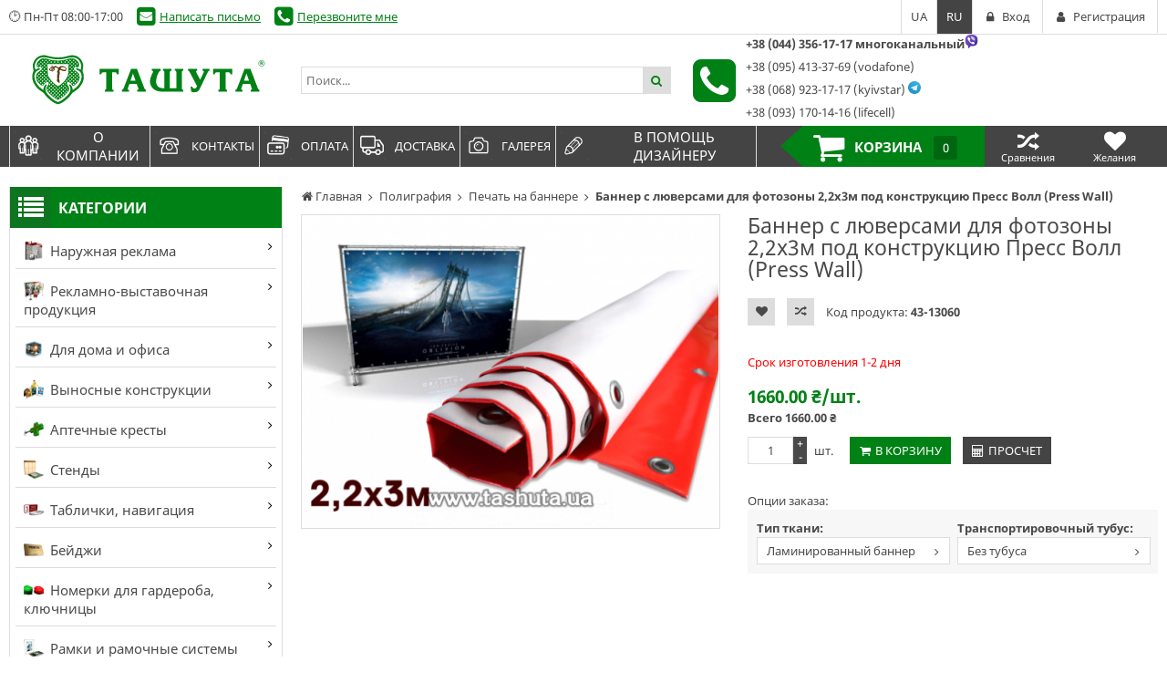

--- FILE ---
content_type: text/html; charset=utf-8
request_url: https://tashuta.ua/pechat-na-bannernoy-tkani-22kh3m-dlya-fotozoni-pod-konstruktsiyu-press-voll-press-wall-43-13060/
body_size: 28395
content:
<!DOCTYPE html>
<html lang="ru">
<head>
    <title>Ташута™ ❖ Баннер с люверсами для фотозоны 2,2х3м под конструкцию Пресс Волл (Press Wall). Код продукту:43-13060</title>
    <meta http-equiv="content-type" content="text/html; charset=UTF-8" />
    <meta name="author" content="Ташута &trade; - рекламно-производственная компания" />
            <meta name="viewport" content="width=device-width, initial-scale=1">
    

        <link rel="icon" href="/media/upload/d3/86/d386bc17de8cf883d4a51182dcd2393f.ico" type="image/x-icon" />
    <link rel="shortcut icon" href="/media/upload/d3/86/d386bc17de8cf883d4a51182dcd2393f.ico" type="image/x-icon" />
        <link rel="alternate" href="https://tashuta.ua/pechat-na-bannernoy-tkani-22kh3m-dlya-fotozoni-pod-konstruktsiyu-press-voll-press-wall-43-13060/" hreflang="ru" />
<link rel="alternate" href="https://tashuta.ua/ua/pechat-na-bannernoy-tkani-22kh3m-dlya-fotozoni-pod-konstruktsiyu-press-voll-press-wall-43-13060/" hreflang="uk" />


                
    <meta name="description" content="✸✸✸ Изготовление и печать баннеров онлайн для фотозоны 2,2х3м ✸✸✸ Изготовить баннер для конструкции "ПрессВолл" можно заказать по тел. ☎ 044 356 17 17" />
    <meta name="author" content="Ташута &trade; - рекламно-производственная компания" />
    <meta name="dcterms.rightsHolder" content="Ташута &amp;trade; - рекламно-производственная компания" />

            <meta property="og:image" content="https://tashuta.ua/media/shop/ce/20/product-Pechat-na-bannernoy-tkani-2-2kh2-5m-dlya-fotozoni-pod-konstruktsiyu-Press-Voll-Press-Wall-_ce200c41df627a29bca917a2bc923efd.jpg" />
                <meta property="og:title" content="Баннер с люверсами для фотозоны 2,2х3м под конструкцию Пресс Волл (Press Wall)" />
                <meta property="og:description" content="✸✸✸ Изготовление и печать баннеров онлайн для фотозоны 2,2х3м ✸✸✸ Изготовить баннер для конструкции "ПрессВолл" можно заказать по тел. ☎ 044 356 17 17" />
    

    <link rel="preload" href="/cache/e21f553641597e60cf6c5a2a2bc05e8e-20230427190447.css" as="style">
    <link href="/cache/e21f553641597e60cf6c5a2a2bc05e8e-20230427190447.css" rel="stylesheet" type="text/css">


    <link rel="preload" href="/cache/ea9f7be17da9037c6eb6787c14b0fdea-20230427190447.js" as="script">
    

    <link rel="alternate" href="/news/rss/" type="application/rss+xml" />


            <meta property="og:image" content="https://tashuta.ua/og_image.jpg">
<meta name="google-site-verification" content="DmXN1JWMAdC4GVHVFr_iOfRK524mprb2AZpBSK8ksrA" />

<!-- Global site tag (gtag.js) - Google Analytics -->
<script async src="https://www.googletagmanager.com/gtag/js?id=G-CZM46WSR4Q"></script>
<script async>
  window.dataLayer = window.dataLayer || [];
  function gtag(){dataLayer.push(arguments);}
  gtag('js', new Date());

  gtag('config', 'G-CZM46WSR4Q');
</script>



<!-- Google Analytics -->
<script async>
 
(function(i,s,o,g,r,a,m){i['GoogleAnalyticsObject']=r;i[r]=i[r]||function(){
  (i[r].q=i[r].q||[]).push(arguments)},i[r].l=1*new Date();a=s.createElement(o),
  m=s.getElementsByTagName(o)[0];a.async=1;a.src=g;m.parentNode.insertBefore(a,m)
  })(window,document,'script','/modules/tashuta-orange/_js/analytics.js','ga');

  ga('create', 'UA-67543948-2', 'auto');
  ga('send', 'pageview');

</script>
<!-- End Google Analytics -->



                <!-- Global site tag (gtag.js) -->
<script async src="https://www.googletagmanager.com/gtag/js?id=AW-
972829958"></script>
<script async>
  window.dataLayer = window.dataLayer || [];
  function gtag(){dataLayer.push(arguments);}
  gtag('js', new Date());
  gtag('config', 'AW-972829958');
</script>



<!-- Google_Dinamig_Remarketing -->
<script async>
  gtag('event', 'page_view', {
   'send_to': 'AW-972829958',
   
   'value':'1660',
    'items': [{
 
      'id': '9137',
  'ecomm_pagetype': 'offerdetail',
      'ecomm_prodid': '9137',

      'google_business_vertical': 'retail'
      }]
  });

</script>


<!-- 

window.dataLayer = window.dataLayer || [];
dataLayer.push({
event: "gtagDynRem",
dynRemEventName: 'offerdetail',
dynRemValue: '9137',
dynRemFBItems: '9137',
dynRemItems: [
{
"id": '9137',
 "google_business_vertical": "retail"
}
]
});
 -->

<!-- END Google_Dinamig_Remarketing -->


    

            <style>




.tt-thumb-element .name {font-size: 13px !important; line-height: 18px; height: 34px;}

.tashuta-tabs span.product-name {
color: #737373; }

.def-category-description .element  p 
{font-size: 16px; line-height: 30px;}

.m-category-description td p 
{font-size: 16px !important; line-height: 30px !important; }

.def-category-description .element  a 
{font-size: 16px;}

.def-category-description .element li 
{font-size: 16px; line-height: 30px;}

.def-category-description .element  h4 
{font-size: 20px; line-height: 30px;}

.def-category-description .element  h3 
{font-size: 24px; line-height: 30px; margin: 15px 0 20px 0;}

.def-category-description .element  h2 
{
font-size: 28px; line-height: 30px; margin: 15px 0 20px 0;
}

.def-category-description .element  a 
{
text-decoration: none;
}

.def-category-description .element  a:hover 
{
color: #1f0c00;  text-decoration: underline;
}

.def-block-worktime a:hover
{font-weight: bold; 
}

.has-sub a
{font-size: 15px; 
}

.short-description-block a img:hover
{ opacity: 0.7;}

.fotogallery-block a img:hover
{ opacity: 0.7; transform: scale(1.1);}



.block-codes span
{
font-weight: bold;}

.avail-text
{
color: #ff0000  !important; 
}




::-webkit-scrollbar {    width: 10px;}



::selection 
{
color: #FFFFFF;
background-color: #008116;
}

.def-editor-content h3 a
{font-size: 18px; line-height: 30px; margin: 25px 0 25px 0;}
.def-editor-content  h3 a:hover {font-size: 18px;}

.def-editor-content h3
{margin: 20px 5px 0px 0;}








.def-block-tabs tr:nth-child(odd) 
{ background-color: #f6f6f6;  }

.def-block-tabs td:nth-child(odd) 
{ font-size: 14px; font-weight: bold;
line-height: 30px; }

.def-block-tabs td:nth-child(even) 
{ font-size: 14px;}

.def-block-tabs td:nth-child(even)  a
{ font-size: 14px; text-decoration: none;}

.def-block-tabs td:nth-child(even)  a:hover
{ font-size: 14px; text-decoration: underline; color: #636363; }






.def-editor-content p {font-size: 14px;   margin: 5px 0 10px 0; }

.def-editor-content a {font-size: 14px; text-decoration: none;}
.def-editor-content a:hover
{ font-size: 14px; text-decoration: underline; color: #636363; }



.def-editor-content table td  {   padding: 5px; }


/*
  .def-block-popup .body td { 
    text-transform: lowercase;
   }

 .def-block-popup .body td:first-letter { 
     font-size: 130%;
   }

строчные буквы */


</style>

<!-- Google Tag Manager -->
<script async>

(function(w,d,s,l,i){w[l]=w[l]||[];w[l].push({'gtm.start':
new Date().getTime(),event:'gtm.js'});var f=d.getElementsByTagName(s)[0],
j=d.createElement(s),dl=l!='dataLayer'?'&l='+l:'';j.async=true;j.src=
'https://www.googletagmanager.com/gtm.js?id='+i+dl;f.parentNode.insertBefore(j,f);
})(window,document,'script','dataLayer','GTM-TQLVQ7M');

</script>
<!-- End Google Tag Manager -->




    
</head>

<body data-adaptive="" data-min-width="980"  >
        <!-- Google Tag Manager (noscript) -->
<noscript><iframe src="https://www.googletagmanager.com/ns.html?id=GTM-TQLVQ7M"
height="0" width="0" style="display:none;visibility:hidden"></iframe></noscript>
<!-- End Google Tag Manager (noscript) -->


    <div class="wpt-page-wrapper js-grid-desktop"  >
        <div class="wpt-content-wrapper">
            <div class="wrapper-cell">
                <div class="wpt-row-styler">
                    <div class="wpt-row-wrapper global-max-width global-min-width">
                        <div class="wpt-row">
                            <div class="wpt-column span-12">
                                
                            </div>
                        </div>
                    </div>
                </div>

                    <div class="wpt-row-styler ">
        <div class="wpt-row-wrapper x-12  global-max-width global-min-width ">
            <div class="wpt-row">
                                    <div data-id="1" class="wpt-column  span-12" data-span="12">
                        
                                            </div>
                            </div>
        </div>
    </div>
    <div class="wpt-row-styler ">
        <div class="wpt-row-wrapper x-12  global-max-width global-min-width ">
            <div class="wpt-row">
                                    <div data-id="2" class="wpt-column  span-3" data-span="3">
                        <div class="js-block-element"  data-desktop="2" data-tablet="2" data-mobile="2" data-desktop-sort="2" data-tablet-sort="2" data-mobile-sort="2" ><div class="hover-mask js-mask-overlay" style="display:none;"></div>
<style>
    .def-side-nav {
        position: relative;
        z-index: 98;
        background: #fff;
    }
</style>


<nav class="def-side-nav js-side-nav ">
    <div class="def-cat-caption def-icon-list">
        <span>Категории</span>
    </div>
    <ul >
                    <li class="has-sub">
                <span class="arr def-icon-angle-right js-drop-toggle"></span>                <a  href="https://tashuta.ua/naruzhnaya-reklama/"  style="background-color: #ffffff" ><img data-lazy="/media/thumb/47/d0/47d09b04be9cd76250b3c32780f0b2a2.ipthumb50xprop.png" class="category-icon" width="22px;" height="22px;"> Наружная реклама</a>

                                    <div class="drop">
                        <ul class="sub">
                                                            <li>
                                    <span class="arr def-icon-angle-right js-drop-toggle"></span>                                    <a  href="https://tashuta.ua/obemnie-bukvi/"><img class="category-icon" data-lazy="/media/thumb/7c/fb/7cfbc1f1c08bed5c455b15265bb078e4.ipthumb50xprop.png" width="22px;" height="22px;">Изготовление букв</a>
                                                                            <div class="drop">
                                            <ul class="sub">
                                                                                                    <li>
                                                        <a  href="https://tashuta.ua/psevdoobemnie-bukvi/"><img class="category-icon" data-lazy="/media/thumb/3b/f2/3bf29e63d6781ee861fcf40bc9dc24d0.ipthumb50xprop.png" width="22px;" height="22px;">Псевдообъемные буквы</a>                                                    </li>
                                                                                                    <li>
                                                        <a  href="https://tashuta.ua/obemnie-bukvi-bez-podsvetki/"><img class="category-icon" data-lazy="/media/thumb/b4/a9/b4a9dc91de44d2ff0f30ff31d6572f0c.ipthumb50xprop.png" width="22px;" height="22px;">Объемные буквы</a>                                                    </li>
                                                                                                    <li>
                                                        <a  href="https://tashuta.ua/svetovie-bukvi/"><img class="category-icon" data-lazy="/media/thumb/ff/fe/fffec3b9ccac5ef7bfb698605dfe3bd4.ipthumb50xprop.png" width="22px;" height="22px;">Световые буквы</a>                                                    </li>
                                                                                            </ul>
                                        </div>
                                                                    </li>
                                                            <li>
                                    <span class="arr def-icon-angle-right js-drop-toggle"></span>                                    <a  href="https://tashuta.ua/laytboks/"><img class="category-icon" data-lazy="/media/thumb/fa/7e/fa7e29b9b63ff6ee58e5d01db8d1a0f4.ipthumb50xprop.png" width="22px;" height="22px;">Лайтбоксы (световые короба)</a>
                                                                            <div class="drop">
                                            <ul class="sub">
                                                                                                    <li>
                                                        <a  href="https://tashuta.ua/laytboksi-s-nesmennoy-informatsiey/"><img class="category-icon" data-lazy="/media/thumb/f6/cb/f6cb5c1aa812d57d2c8e498c2d9184d1.ipthumb50xprop.png" width="22px;" height="22px;">Лайтбокс рекламный</a>                                                    </li>
                                                                                                    <li>
                                                        <a  href="https://tashuta.ua/laytboksi-s-kompozitnogo-materiala/"><img class="category-icon" data-lazy="/media/thumb/15/30/15309ea2a1d50f33a78e1988b184ea5b.ipthumb50xprop.png" width="22px;" height="22px;">Световой короб из композита</a>                                                    </li>
                                                                                                    <li>
                                                        <a  href="https://tashuta.ua/laytboksi-nepravilnoy-formi/"><img class="category-icon" data-lazy="/media/thumb/b0/13/b0134f969205b2073e8ff785dc341c51.ipthumb50xprop.png" width="22px;" height="22px;">Фигурные лайтбоксы</a>                                                    </li>
                                                                                                    <li>
                                                        <a  href="https://tashuta.ua/textile-lightbox/"><img class="category-icon" data-lazy="/media/thumb/e8/ab/e8ab1b34f09300157eed29e61314b080.ipthumb50xprop.png" width="22px;" height="22px;">Текстильные лайтбоксы</a>                                                    </li>
                                                                                                    <li>
                                                        <a  href="https://tashuta.ua/napolnie-laytboksi/"><img class="category-icon" data-lazy="/media/thumb/f4/9a/f49a4ed57ca88bf8ed2c50472cad6b4c.ipthumb50xprop.png" width="22px;" height="22px;">Напольные лайтбоксы</a>                                                    </li>
                                                                                                    <li>
                                                        <a  href="https://tashuta.ua/tortsevie-laytboksi/"><img class="category-icon" data-lazy="/media/thumb/49/87/4987170e2c9b0469cddd916e5786d369.ipthumb50xprop.png" width="22px;" height="22px;">Торцевые, подвесные лайтбоксы</a>                                                    </li>
                                                                                                    <li>
                                                        <a  href="https://tashuta.ua/s-diodami-otkritogo-tipa/"><img class="category-icon" data-lazy="/media/thumb/42/88/4288346e0316131249436239666304e2.ipthumb50xprop.png" width="22px;" height="22px;">С диодами открытого типа</a>                                                    </li>
                                                                                            </ul>
                                        </div>
                                                                    </li>
                                                            <li>
                                    <span class="arr def-icon-angle-right js-drop-toggle"></span>                                    <a  href="https://tashuta.ua/viveski/"><img class="category-icon" data-lazy="/media/thumb/60/55/6055b6c50dbdc9ffb2016aaa5fdcc66a.ipthumb50xprop.png" width="22px;" height="22px;">Вывески</a>
                                                                            <div class="drop">
                                            <ul class="sub">
                                                                                                    <li>
                                                        <a  href="https://tashuta.ua/viveski-odnostoronnie/"><img class="category-icon" data-lazy="/media/thumb/6b/0e/6b0e572ce678f73551ef0d14d798fa90.ipthumb50xprop.png" width="22px;" height="22px;">Вывески для магазина (не световые)</a>                                                    </li>
                                                                                                    <li>
                                                        <a  href="https://tashuta.ua/viveski-svetovie/"><img class="category-icon" data-lazy="/media/thumb/c4/27/c4277350721e2c07c6a82402971503ed.ipthumb50xprop.png" width="22px;" height="22px;">Световые вывески</a>                                                    </li>
                                                                                                    <li>
                                                        <a  href="https://tashuta.ua/neon-viveska/"><img class="category-icon" data-lazy="/media/thumb/0d/1a/0d1a88ff0d975c3db10ec138e254ca0e.ipthumb50xprop.png" width="22px;" height="22px;">Неоновые вывески</a>                                                    </li>
                                                                                                    <li>
                                                        <a  href="https://tashuta.ua/viveski-tortsevie/"><img class="category-icon" data-lazy="/media/thumb/ce/d1/ced1fa9ffd5ea6290ed3daecce3af67f.ipthumb50xprop.png" width="22px;" height="22px;">Торцевые вывески</a>                                                    </li>
                                                                                                    <li>
                                                        <a  href="https://tashuta.ua/ready-made-offers/"><img class="category-icon" data-lazy="/media/thumb/ad/27/ad27a665a316bc8b1bec2484686cd544.ipthumb50xprop.png" width="22px;" height="22px;">Готовые предложения</a>                                                    </li>
                                                                                            </ul>
                                        </div>
                                                                    </li>
                                                            <li>
                                                                        <a  href="https://tashuta.ua/reklamniy-shit/"><img class="category-icon" data-lazy="/media/thumb/27/7c/277cf18dee81884d6d1e2731a7350140.ipthumb50xprop.png" width="22px;" height="22px;">Рекламные щиты</a>
                                                                    </li>
                                                            <li>
                                                                        <a  href="https://tashuta.ua/ukazateli/"><img class="category-icon" data-lazy="/media/thumb/b1/e6/b1e60c75d88224062a6847459b319475.ipthumb50xprop.png" width="22px;" height="22px;">Рекламные указатели на столб</a>
                                                                    </li>
                                                            <li>
                                                                        <a  href="https://tashuta.ua/banernie-konstruktsii/"><img class="category-icon" data-lazy="/media/thumb/13/b9/13b91b6b130ae9c377533f21011fbdd3.ipthumb50xprop.png" width="22px;" height="22px;">Баннерные конструкции</a>
                                                                    </li>
                                                            <li>
                                                                        <a  href="https://tashuta.ua/akrilayti/"><img class="category-icon" data-lazy="/media/thumb/43/f0/43f082efef398251f55b478760d680ea.ipthumb50xprop.png" width="22px;" height="22px;">Акрилайты</a>
                                                                    </li>
                                                            <li>
                                                                        <a  href="https://tashuta.ua/begushaya_stroka/"><img class="category-icon" data-lazy="/media/thumb/de/9e/de9e1f6decd685db465de92faa657cff.ipthumb50xprop.png" width="22px;" height="22px;">Бегущие строки</a>
                                                                    </li>
                                                            <li>
                                                                        <a  href="https://tashuta.ua/oformlenie-vitrin/"><img class="category-icon" data-lazy="/media/thumb/cd/4f/cd4f3445dd3921f04c2f2cb24b95c5d8.ipthumb50xprop.png" width="22px;" height="22px;">Оформление витрин</a>
                                                                    </li>
                                                    </ul>
                    </div>
                            </li>
                    <li class="has-sub">
                <span class="arr def-icon-angle-right js-drop-toggle"></span>                <a  href="https://tashuta.ua/reklamno-vistavochnaya-produktsiya/" ><img data-lazy="/media/thumb/8e/a9/8ea90f16f3064631b9f235b735a6e637.ipthumb50xprop.png" class="category-icon" width="22px;" height="22px;"> Рекламно-выставочная продукция</a>

                                    <div class="drop">
                        <ul class="sub">
                                                            <li>
                                                                        <a  href="https://tashuta.ua/mobilnie-stendi/"><img class="category-icon" data-lazy="/media/thumb/a5/49/a54905fb4f21bec6eca86cec21fd7d0f.ipthumb50xprop.png" width="22px;" height="22px;">Мобильные стенды</a>
                                                                    </li>
                                                            <li>
                                                                        <a  href="https://tashuta.ua/press-wall/"><img class="category-icon" data-lazy="/media/thumb/5c/12/5c12ae847b5eb602b93cc016040e7465.ipthumb50xprop.png" width="22px;" height="22px;">Пресс Волл (Press Wall)</a>
                                                                    </li>
                                                            <li>
                                                                        <a  href="https://tashuta.ua/reklamni-stoyki/"><img class="category-icon" data-lazy="/media/thumb/7b/5b/7b5b6d18ee422a43709270a8e4f8054c.ipthumb50xprop.png" width="22px;" height="22px;">Рекламно-информационные стойки</a>
                                                                    </li>
                                                            <li>
                                                                        <a  href="https://tashuta.ua/stoyki-pechat/"><img class="category-icon" data-lazy="/media/thumb/0a/1e/0a1eab835547bd16ed00856d798c9ee6.ipthumb50xprop.png" width="22px;" height="22px;">Стойки для печатной продукции</a>
                                                                    </li>
                                                            <li>
                                                                        <a  href="https://tashuta.ua/tribuna/"><img class="category-icon" data-lazy="/media/thumb/31/7e/317e66793eadc9c67ffe1cdd5e6831e4.ipthumb50xprop.png" width="22px;" height="22px;">Трибуны для выступлений, пюпитр</a>
                                                                    </li>
                                                            <li>
                                                                        <a  href="https://tashuta.ua/rastyazhka/"><img class="category-icon" data-lazy="/media/thumb/7b/39/7b3987bc2c4980d21eb00436c51a8825.ipthumb50xprop.png" width="22px;" height="22px;">Рекламная растяжка</a>
                                                                    </li>
                                                            <li>
                                                                        <a  href="https://tashuta.ua/promo-stoli/"><img class="category-icon" data-lazy="/media/thumb/3d/fe/3dfe5204b564abdbf667c7d18678c24d.ipthumb50xprop.png" width="22px;" height="22px;">Промо-столы</a>
                                                                    </li>
                                                            <li>
                                                                        <a  href="https://tashuta.ua/podvesnoy-reklamniy-displey/"><img class="category-icon" data-lazy="/media/thumb/44/74/4474481f58f6c8d6557031d0b2cf95b9.ipthumb50xprop.png" width="22px;" height="22px;">Подвесной рекламный дисплей</a>
                                                                    </li>
                                                            <li>
                                                                        <a  href="https://tashuta.ua/koleso_fortuni-173/"><img class="category-icon" data-lazy="/media/thumb/6a/c7/6ac7712949db46af17146bec1a71f629.ipthumb50xprop.png" width="22px;" height="22px;">Колесо фортуны</a>
                                                                    </li>
                                                    </ul>
                    </div>
                            </li>
                    <li class="has-sub">
                <span class="arr def-icon-angle-right js-drop-toggle"></span>                <a  href="https://tashuta.ua/home_and_office/" ><img data-lazy="/media/thumb/d5/96/d596b1ddeff05f918ac11e6a90849361.ipthumb50xprop.png" class="category-icon" width="22px;" height="22px;"> Для дома и офиса</a>

                                    <div class="drop">
                        <ul class="sub">
                                                            <li>
                                                                        <a  href="https://tashuta.ua/stoyki-resepshn/"><img class="category-icon" data-lazy="/media/thumb/b6/d9/b6d95923964e9c6613b721d8e60e516b.ipthumb50xprop.png" width="22px;" height="22px;">Стойки ресепшн</a>
                                                                    </li>
                                                            <li>
                                                                        <a  href="https://tashuta.ua/tumbi-skaf/"><img class="category-icon" data-lazy="/media/thumb/0c/61/0c61c4d69129275033dc4803726ecbf0.ipthumb50xprop.png" width="22px;" height="22px;">Тумбы, шкафы, столики</a>
                                                                    </li>
                                                            <li>
                                                                        <a  href="https://tashuta.ua/korzina-kondicionera/"><img class="category-icon" data-lazy="/media/thumb/fb/9e/fb9eb374804ef8c1441d238f1f912179.ipthumb50xprop.png" width="22px;" height="22px;">Корзина для кондиционера</a>
                                                                    </li>
                                                            <li>
                                    <span class="arr def-icon-angle-right js-drop-toggle"></span>                                    <a  href="https://tashuta.ua/kozirki/"><img class="category-icon" data-lazy="/media/thumb/ed/c9/edc95236e8cc9964d35f7e15b59bf3a8.ipthumb50xprop.png" width="22px;" height="22px;">Козырьки и навесы</a>
                                                                            <div class="drop">
                                            <ul class="sub">
                                                                                                    <li>
                                                        <a  href="https://tashuta.ua/kozirki-iz-kompozitnogo-materiala-95/"><img class="category-icon" data-lazy="/media/thumb/c8/e6/c8e692151e3bb6d68dee2646240e7325.ipthumb50xprop.png" width="22px;" height="22px;">Козырьки из композитного материала</a>                                                    </li>
                                                                                                    <li>
                                                        <a  href="https://tashuta.ua/kozirki-s-polikarbonata/"><img class="category-icon" data-lazy="/media/thumb/7d/34/7d34b1b3f84d9f394367d9fa6c107377.ipthumb50xprop.png" width="22px;" height="22px;">Козырьки из поликарбоната</a>                                                    </li>
                                                                                            </ul>
                                        </div>
                                                                    </li>
                                                    </ul>
                    </div>
                            </li>
                    <li class="has-sub">
                <span class="arr def-icon-angle-right js-drop-toggle"></span>                <a  href="https://tashuta.ua/vinosnie-konstruktsii/" ><img data-lazy="/media/thumb/9e/43/9e43d919432cf57cede5c891efb93e06.ipthumb50xprop.png" class="category-icon" width="22px;" height="22px;"> Выносные конструкции</a>

                                    <div class="drop">
                        <ul class="sub">
                                                            <li>
                                    <span class="arr def-icon-angle-right js-drop-toggle"></span>                                    <a  href="https://tashuta.ua/shtendery/"><img class="category-icon" data-lazy="/media/thumb/39/63/39632eac6930e7758aa2cd0384133938.ipthumb50xprop.png" width="22px;" height="22px;">Штендеры</a>
                                                                            <div class="drop">
                                            <ul class="sub">
                                                                                                    <li>
                                                        <a  href="https://tashuta.ua/shtendera-s-nesmennim-izobrazheniem/"><img class="category-icon" data-lazy="/media/thumb/b5/ba/b5bacf324f8cf90ed2cb0abf78ce08b4.ipthumb50xprop.png" width="22px;" height="22px;">Рекламный штендер с изображением</a>                                                    </li>
                                                                                                    <li>
                                                        <a  href="https://tashuta.ua/shtendera-dlya-smennogo-izobrazheniya/"><img class="category-icon" data-lazy="/media/thumb/89/c7/89c7b14c5f3b568b779403865fdc66b5.ipthumb50xprop.png" width="22px;" height="22px;">Штендер с клик системой</a>                                                    </li>
                                                                                            </ul>
                                        </div>
                                                                    </li>
                                                            <li>
                                                                        <a  href="https://tashuta.ua/rostovie-figuri/"><img class="category-icon" data-lazy="/media/thumb/c0/ee/c0ee697355a89a02c279762d4a190b1e.ipthumb50xprop.png" width="22px;" height="22px;">Ростовые фигуры</a>
                                                                    </li>
                                                    </ul>
                    </div>
                            </li>
                    <li class="has-sub">
                <span class="arr def-icon-angle-right js-drop-toggle"></span>                <a  href="https://tashuta.ua/kresti_dlya_aptek/"  style="background-color: #ffffff" ><img data-lazy="/media/thumb/84/34/8434748bf2c0fab8ee849b7ba7b8ac59.ipthumb50xprop.png" class="category-icon" width="22px;" height="22px;"> Аптечные кресты</a>

                                    <div class="drop">
                        <ul class="sub">
                                                            <li>
                                                                        <a  href="https://tashuta.ua/svetodiodnie-kresti-21/"><img class="category-icon" data-lazy="/media/thumb/03/32/0332a64001f465165265c8c8a8c3f24f.ipthumb50xprop.png" width="22px;" height="22px;">Светодиодные кресты</a>
                                                                    </li>
                                                            <li>
                                                                        <a  href="https://tashuta.ua/led-kresti2/"><img class="category-icon" data-lazy="/media/thumb/45/6d/456d8e8cee2f50bff0436ad0a361e3fd.ipthumb50xprop.png" width="22px;" height="22px;">LED кресты</a>
                                                                    </li>
                                                            <li>
                                                                        <a  href="https://tashuta.ua/svetovie-kresti/"><img class="category-icon" data-lazy="/media/thumb/eb/2e/eb2eec10f08866c65edcd65157db5fbf.ipthumb50xprop.png" width="22px;" height="22px;">Световые аптечные кресты</a>
                                                                    </li>
                                                            <li>
                                                                        <a  href="https://tashuta.ua/nesvetovie-kresti/"><img class="category-icon" data-lazy="/media/thumb/70/a8/70a85918f2f501243ae54a7d0e1204ef.ipthumb50xprop.png" width="22px;" height="22px;">Несветовые кресты для аптек</a>
                                                                    </li>
                                                    </ul>
                    </div>
                            </li>
                    <li class="has-sub">
                <span class="arr def-icon-angle-right js-drop-toggle"></span>                <a  href="https://tashuta.ua/informatsionnie-stendi/"  style="background-color: #ffffff" ><img data-lazy="/media/thumb/50/a0/50a0eb9aa18d49c95d2765d1f587a277.ipthumb50xprop.png" class="category-icon" width="22px;" height="22px;"> Стенды</a>

                                    <div class="drop">
                        <ul class="sub">
                                                            <li>
                                                                        <a  href="https://tashuta.ua/info-stendi/"><img class="category-icon" data-lazy="/media/thumb/af/8a/af8a84627ff12a5fcc8a3c67c173437d.ipthumb50xprop.png" width="22px;" height="22px;">Информационные стенды</a>
                                                                    </li>
                                                            <li>
                                                                        <a  href="https://tashuta.ua/plastikovie-stendi-2/"><img class="category-icon" data-lazy="/media/thumb/a4/c2/a4c2aaca66d1bc52382f85c9041523a7.ipthumb50xprop.png" width="22px;" height="22px;">Пластиковые стенды</a>
                                                                    </li>
                                                            <li>
                                                                        <a  href="https://tashuta.ua/stendi-prozrachnie/"><img class="category-icon" data-lazy="/media/thumb/3a/42/3a424fbcb65dac8545af9e63b96f5470.ipthumb50xprop.png" width="22px;" height="22px;">Акриловые стенды </a>
                                                                    </li>
                                                            <li>
                                                                        <a  href="https://tashuta.ua/stendi-dsp-164/"><img class="category-icon" data-lazy="/media/thumb/d5/6e/d56e89e6aa13c629bb3a2c54fa1f9642.ipthumb50xprop.png" width="22px;" height="22px;">Стенды из ДСП</a>
                                                                    </li>
                                                            <li>
                                                                        <a  href="https://tashuta.ua/stendi-kompozitnie/"><img class="category-icon" data-lazy="/media/thumb/55/32/553226dffed64db8047d4f29af1177e2.ipthumb50xprop.png" width="22px;" height="22px;">Стенды композитные </a>
                                                                    </li>
                                                            <li>
                                                                        <a  href="https://tashuta.ua/listatelnie-sistemi/"><img class="category-icon" data-lazy="/media/thumb/07/0d/070d2746863e9fc09e3f9e70ae1c790a.ipthumb50xprop.png" width="22px;" height="22px;">Перекидные системы</a>
                                                                    </li>
                                                            <li>
                                                                        <a  href="https://tashuta.ua/informatsionnie-stendi-45/"><img class="category-icon" data-lazy="/media/thumb/36/fd/36fd804f79ef16dd286b3a034d308632.ipthumb50xprop.png" width="22px;" height="22px;">Стенды с замком</a>
                                                                    </li>
                                                            <li>
                                                                        <a  href="https://tashuta.ua/ulichnie-informatsionnie-stendi/"><img class="category-icon" data-lazy="/media/thumb/cb/62/cb62b3ec4ba1e2fd3b2e8a5d45d8f42b.ipthumb50xprop.png" width="22px;" height="22px;">Уличные стенды</a>
                                                                    </li>
                                                            <li>
                                                                        <a  href="https://tashuta.ua/dlya-shkoli/"><img class="category-icon" data-lazy="/media/thumb/88/cd/88cd4361d1115226afc1b1afa1bd29cf.ipthumb50xprop.png" width="22px;" height="22px;">Для школы, детского сада</a>
                                                                    </li>
                                                    </ul>
                    </div>
                            </li>
                    <li class="has-sub">
                <span class="arr def-icon-angle-right js-drop-toggle"></span>                <a  href="https://tashuta.ua/tablichki/" ><img data-lazy="/media/thumb/e0/0b/e00ba7ea19c47956894821f60798f598.ipthumb50xprop.png" class="category-icon" width="22px;" height="22px;"> Таблички, навигация</a>

                                    <div class="drop">
                        <ul class="sub">
                                                            <li>
                                                                        <a  href="https://tashuta.ua/nadvernie-tablichki/"><img class="category-icon" data-lazy="/media/thumb/99/9a/999a5f6f70879ed7043a23bce18174c0.ipthumb50xprop.png" width="22px;" height="22px;">Таблички на дверь</a>
                                                                    </li>
                                                            <li>
                                                                        <a  href="https://tashuta.ua/fasadnie-tablichki/"><img class="category-icon" data-lazy="/media/thumb/dd/e7/dde779a5e69a9163942cdd2c17ee3df5.ipthumb50xprop.png" width="22px;" height="22px;">Фасадные таблички</a>
                                                                    </li>
                                                            <li>
                                                                        <a  href="https://tashuta.ua/tablichki-podvesnie-navigatsiya/"><img class="category-icon" data-lazy="/media/thumb/e6/59/e65986a213adc05c3b231be1e3611954.ipthumb50xprop.png" width="22px;" height="22px;">Таблички подвесные, навигация</a>
                                                                    </li>
                                                            <li>
                                                                        <a  href="https://tashuta.ua/nastolnie-tablichki/"><img class="category-icon" data-lazy="/media/thumb/6c/40/6c40a780c9aa1ea3dc23c2308edfadd5.ipthumb50xprop.png" width="22px;" height="22px;">Настольные таблички</a>
                                                                    </li>
                                                            <li>
                                                                        <a  href="https://tashuta.ua/tablichki-nadom/"><img class="category-icon" data-lazy="/media/thumb/c0/5a/c05a489a5666dfdff0ba535816d0b56f.ipthumb50xprop.png" width="22px;" height="22px;">Таблички на дом</a>
                                                                    </li>
                                                            <li>
                                                                        <a  href="https://tashuta.ua/metallicheskie-tablichki/"><img class="category-icon" data-lazy="/media/thumb/22/df/22dfc1f6c754c16354990568c3ec8db1.ipthumb50xprop.png" width="22px;" height="22px;">Металлические таблички</a>
                                                                    </li>
                                                            <li>
                                                                        <a  href="https://tashuta.ua/tablichki_henger/"><img class="category-icon" data-lazy="/media/thumb/cf/c6/cfc691b72dd9eb887bf19c304aaf567b.ipthumb50xprop.png" width="22px;" height="22px;">Хенгеры</a>
                                                                    </li>
                                                            <li>
                                                                        <a  href="https://tashuta.ua/otkrito-zakrito/"><img class="category-icon" data-lazy="/media/thumb/62/17/621790cd731a9271db50047d60decffa.ipthumb50xprop.png" width="22px;" height="22px;">Таблички открыто-закрыто</a>
                                                                    </li>
                                                            <li>
                                                                        <a  href="https://tashuta.ua/tablichki_s_ruchkoi/"><img class="category-icon" data-lazy="/media/thumb/c1/b7/c1b7fc297c59818b9644dac584413062.ipthumb50xprop.png" width="22px;" height="22px;">Таблички с ручкой, для жюри</a>
                                                                    </li>
                                                            <li>
                                                                        <a  href="https://tashuta.ua/instametka/"><img class="category-icon" data-lazy="/media/thumb/05/67/0567064fde0d3f4f9c32e4cc56ae9cbd.ipthumb50xprop.png" width="22px;" height="22px;">Инстаграм-визитка</a>
                                                                    </li>
                                                    </ul>
                    </div>
                            </li>
                    <li class="has-sub">
                <span class="arr def-icon-angle-right js-drop-toggle"></span>                <a  href="https://tashuta.ua/beydzhi/" ><img data-lazy="/media/thumb/c9/2d/c92d3aeac33540aa000f6788c4fbe112.ipthumb50xprop.png" class="category-icon" width="22px;" height="22px;"> Бейджи</a>

                                    <div class="drop">
                        <ul class="sub">
                                                            <li>
                                                                        <a  href="https://tashuta.ua/beydzhi-metallicheskie/"><img class="category-icon" data-lazy="/media/thumb/6a/89/6a896b9fd7c812d03057f0e68c815ab0.ipthumb50xprop.png" width="22px;" height="22px;">Бейджи металлические</a>
                                                                    </li>
                                                            <li>
                                                                        <a  href="https://tashuta.ua/beydzhi-plastikovie/"><img class="category-icon" data-lazy="/media/thumb/dd/ce/ddceda8f820bdf93324eb6b4475dbd5a.ipthumb50xprop.png" width="22px;" height="22px;">Бейджи пластиковые</a>
                                                                    </li>
                                                    </ul>
                    </div>
                            </li>
                    <li class="has-sub">
                <span class="arr def-icon-angle-right js-drop-toggle"></span>                <a  href="https://tashuta.ua/nomerki-dlya-garderoba-klyuchnitsi/" ><img data-lazy="/media/thumb/38/79/38798da10bfdf80f52db86d8babd2aab.ipthumb50xprop.png" class="category-icon" width="22px;" height="22px;"> Номерки для гардероба, ключницы</a>

                                    <div class="drop">
                        <ul class="sub">
                                                            <li>
                                                                        <a  href="https://tashuta.ua/akrilovie-nomerki/"><img class="category-icon" data-lazy="/media/thumb/0f/91/0f912d41a02e86a4124f8c8cca1e185e.ipthumb50xprop.png" width="22px;" height="22px;">Акриловые номерки </a>
                                                                    </li>
                                                            <li>
                                                                        <a  href="https://tashuta.ua/plastikovie-nomerki/"><img class="category-icon" data-lazy="/media/thumb/ea/f6/eaf63590c0477d4341ee539307511d0f.ipthumb50xprop.png" width="22px;" height="22px;">Пластиковые номерки</a>
                                                                    </li>
                                                            <li>
                                                                        <a  href="https://tashuta.ua/metallicheskie-nomerki/"><img class="category-icon" data-lazy="/media/thumb/67/1c/671cc381432a815f4abab60c8504d6a4.ipthumb50xprop.png" width="22px;" height="22px;">Металлические номерки</a>
                                                                    </li>
                                                            <li>
                                                                        <a  href="https://tashuta.ua/nomerki_iz_fanery/"><img class="category-icon" data-lazy="/media/thumb/bf/8a/bf8a4d491d1a5bd350e140aa8bffbb40.ipthumb50xprop.png" width="22px;" height="22px;">Номерки из дерева, фанеры</a>
                                                                    </li>
                                                            <li>
                                                                        <a  href="https://tashuta.ua/klyuchnitsi/"><img class="category-icon" data-lazy="/media/thumb/ca/c4/cac4de18e4f91d97b46d5a829a4eb61e.ipthumb50xprop.png" width="22px;" height="22px;">Настенные ключницы</a>
                                                                    </li>
                                                    </ul>
                    </div>
                            </li>
                    <li class="has-sub">
                <span class="arr def-icon-angle-right js-drop-toggle"></span>                <a  href="https://tashuta.ua/ramki-i-ramochnie-sistemi/" ><img data-lazy="/media/thumb/b7/8a/b78a2e7a5857b63cb2e407821ab93d61.ipthumb50xprop.png" class="category-icon" width="22px;" height="22px;"> Рамки и рамочные системы</a>

                                    <div class="drop">
                        <ul class="sub">
                                                            <li>
                                                                        <a  href="https://tashuta.ua/fiksatsiya-posterov/"><img class="category-icon" data-lazy="/media/thumb/d5/fe/d5fe821f7a4c3ea89274dc5d424fc8bd.ipthumb50xprop.png" width="22px;" height="22px;">Держатели для плакатов</a>
                                                                    </li>
                                                            <li>
                                                                        <a  href="https://tashuta.ua/ramki-s-zashchelkivayushchim-profilem/"><img class="category-icon" data-lazy="/media/thumb/9f/23/9f23ad2cb458107896dce1f75f2f427a.ipthumb50xprop.png" width="22px;" height="22px;">Рамки с клик системой</a>
                                                                    </li>
                                                            <li>
                                                                        <a  href="https://tashuta.ua/freymlayti/"><img class="category-icon" data-lazy="/media/thumb/50/12/501256d8ab1ea7c521988df47bdc85dc.ipthumb50xprop.png" width="22px;" height="22px;">Фреймлайты</a>
                                                                    </li>
                                                    </ul>
                    </div>
                            </li>
                    <li class="has-sub">
                <span class="arr def-icon-angle-right js-drop-toggle"></span>                <a  href="https://tashuta.ua/izdeliya-iz-orgstekla/"  style="background-color: #ffffff" ><img data-lazy="/media/thumb/8e/e8/8ee8f769a2c490b937f11827ff41fde0.ipthumb50xprop.png" class="category-icon" width="22px;" height="22px;"> Изделия из оргстекла</a>

                                    <div class="drop">
                        <ul class="sub">
                                                            <li>
                                    <span class="arr def-icon-angle-right js-drop-toggle"></span>                                    <a  href="https://tashuta.ua/podstavki-pod-pechatnuyu-produktsiyu/"><img class="category-icon" data-lazy="/media/thumb/9c/33/9c33db3cae245c733afa276de743ff1a.ipthumb50xprop.png" width="22px;" height="22px;">Акриловые подставки под полиграфию</a>
                                                                            <div class="drop">
                                            <ul class="sub">
                                                                                                    <li>
                                                        <a  href="https://tashuta.ua/nastolnie-podstavki/"><img class="category-icon" data-lazy="/media/thumb/2a/a9/2aa94eda325ea19b2ed8454e9de5eb04.ipthumb50xprop.png" width="22px;" height="22px;">Настольные подставки, менюхолдеры</a>                                                    </li>
                                                                                                    <li>
                                                        <a  href="https://tashuta.ua/nastennie-karmani/"><img class="category-icon" data-lazy="/media/thumb/fb/8a/fb8aab2673a7a26aa9f81c27e843ea68.ipthumb50xprop.png" width="22px;" height="22px;">Настенные карманы</a>                                                    </li>
                                                                                                    <li>
                                                        <a  href="https://tashuta.ua/pod-plastikovie-karti/"><img class="category-icon" data-lazy="/media/thumb/a1/b4/a1b403f920f1396cf0e85b0ee477b4cd.ipthumb50xprop.png" width="22px;" height="22px;">Под пластиковые карты, визитки</a>                                                    </li>
                                                                                            </ul>
                                        </div>
                                                                    </li>
                                                            <li>
                                    <span class="arr def-icon-angle-right js-drop-toggle"></span>                                    <a  href="https://tashuta.ua/podstavki-pod-tovari/"><img class="category-icon" data-lazy="/media/thumb/c2/20/c220f3a8bf963d18d850e582680deefa.ipthumb50xprop.png" width="22px;" height="22px;">Подставки под товары</a>
                                                                            <div class="drop">
                                            <ul class="sub">
                                                                                                    <li>
                                                        <a  href="https://tashuta.ua/podstavki-dlya-mobilnih-salonov/"><img class="category-icon" data-lazy="/media/thumb/1b/46/1b4630364121c100a4d5af0ff1fbfbc4.ipthumb50xprop.png" width="22px;" height="22px;">Подставки для телефонов</a>                                                    </li>
                                                                                                    <li>
                                                        <a  href="https://tashuta.ua/podstavki-pod-obuv/"><img class="category-icon" data-lazy="/media/thumb/52/41/5241307431adeb793763d1c9f6b147ca.ipthumb50xprop.png" width="22px;" height="22px;">Подставки под обувь</a>                                                    </li>
                                                                                                    <li>
                                                        <a  href="https://tashuta.ua/podstavki-pod-posudu/"><img class="category-icon" data-lazy="/media/thumb/6e/3b/6e3b677a6ee6bdcdd346be97470ade4c.ipthumb50xprop.png" width="22px;" height="22px;">Подставки для посуды</a>                                                    </li>
                                                                                                    <li>
                                                        <a  href="https://tashuta.ua/podstavki-dlya-ruchek/"><img class="category-icon" data-lazy="/media/thumb/d9/c1/d9c1a6a71502fc439b22366ff32d84dd.ipthumb50xprop.png" width="22px;" height="22px;">Подставки для ручек</a>                                                    </li>
                                                                                                    <li>
                                                        <a  href="https://tashuta.ua/podstavki-pod-bizhuteriyu/"><img class="category-icon" data-lazy="/media/thumb/76/95/76955570a92badede2e433b42c4282fb.ipthumb50xprop.png" width="22px;" height="22px;">Подставки для бижутерии</a>                                                    </li>
                                                                                                    <li>
                                                        <a  href="https://tashuta.ua/podstavki-pod-kosmetiku/"><img class="category-icon" data-lazy="/media/thumb/2d/63/2d633478b2698079e623f5c693a63ef3.ipthumb50xprop.png" width="22px;" height="22px;">Подставки под косметику</a>                                                    </li>
                                                                                                    <li>
                                                        <a  href="https://tashuta.ua/gorki-pod-tovari/"><img class="category-icon" data-lazy="/media/thumb/8d/56/8d56aec4e2441bfd95f184cad44a4903.ipthumb50xprop.png" width="22px;" height="22px;">Горки под товары</a>                                                    </li>
                                                                                                    <li>
                                                        <a  href="https://tashuta.ua/podstavki-pod-chasi/"><img class="category-icon" data-lazy="/media/thumb/58/10/5810198d122ec0a44528f3500e453220.ipthumb50xprop.png" width="22px;" height="22px;">Подставки под часы</a>                                                    </li>
                                                                                                    <li>
                                                        <a  href="https://tashuta.ua/podstavki-pod-fotoaparati/"><img class="category-icon" data-lazy="/media/thumb/47/b4/47b41e6c8e8ee024e201feb315f7f641.ipthumb50xprop.png" width="22px;" height="22px;">Подставки под фотоаппараты</a>                                                    </li>
                                                                                                    <li>
                                                        <a  href="https://tashuta.ua/podstavki-pod-ochki/"><img class="category-icon" data-lazy="/media/thumb/59/10/5910f86fc113410e8c4cb8989f36e9df.ipthumb50xprop.png" width="22px;" height="22px;">Подставки под очки</a>                                                    </li>
                                                                                                    <li>
                                                        <a  href="https://tashuta.ua/salfetnitsi-s-logotipom/"><img class="category-icon" data-lazy="/media/thumb/a0/46/a046716fb46f698adf927f0ee5c52f1e.ipthumb50xprop.png" width="22px;" height="22px;">Салфетницы с логотипом</a>                                                    </li>
                                                                                                    <li>
                                                        <a  href="https://tashuta.ua/podstavki-raznie/"><img class="category-icon" data-lazy="/media/thumb/0d/7d/0d7ddcedb6d316d968647cd571e433a0.ipthumb50xprop.png" width="22px;" height="22px;">Подставки разные</a>                                                    </li>
                                                                                            </ul>
                                        </div>
                                                                    </li>
                                                            <li>
                                    <span class="arr def-icon-angle-right js-drop-toggle"></span>                                    <a  href="https://tashuta.ua/tsennikoderzhateli/"><img class="category-icon" data-lazy="/media/thumb/87/2c/872c1317acb8a35fe42937e403c821a2.ipthumb50xprop.png" width="22px;" height="22px;">Ценникодержатели</a>
                                                                            <div class="drop">
                                            <ul class="sub">
                                                                                                    <li>
                                                        <a  href="https://tashuta.ua/nastolnie/"><img class="category-icon" data-lazy="/media/thumb/19/34/1934c18aaddb44bfe390600c7f707888.ipthumb50xprop.png" width="22px;" height="22px;">Настольные</a>                                                    </li>
                                                                                                    <li>
                                                        <a  href="https://tashuta.ua/navesnie/"><img class="category-icon" data-lazy="/media/thumb/8a/38/8a3855304a8107b4abaa0ec7c3a6687c.ipthumb50xprop.png" width="22px;" height="22px;">Навесные</a>                                                    </li>
                                                                                            </ul>
                                        </div>
                                                                    </li>
                                                            <li>
                                                                        <a  href="https://tashuta.ua/lototroni/"><img class="category-icon" data-lazy="/media/thumb/84/ab/84ab997ab7d57f8a01714c26bfc3f5a9.ipthumb50xprop.png" width="22px;" height="22px;">Лототроны</a>
                                                                    </li>
                                                            <li>
                                                                        <a  href="https://tashuta.ua/protection/"><img class="category-icon" data-lazy="/media/thumb/3e/c9/3ec9e9d0c23ea709ac4f416a7a43a426.ipthumb50xprop.png" width="22px;" height="22px;">Защитные экраны, перегородки из акрила</a>
                                                                    </li>
                                                            <li>
                                    <span class="arr def-icon-angle-right js-drop-toggle"></span>                                    <a  href="https://tashuta.ua/korobki-yashchiki-auktsionnie/"><img class="category-icon" data-lazy="/media/thumb/99/2d/992dd708da33445cd10f81562413f893.ipthumb50xprop.png" width="22px;" height="22px;">Коробки, ящики, колбы</a>
                                                                            <div class="drop">
                                            <ul class="sub">
                                                                                                    <li>
                                                        <a  href="https://tashuta.ua/dlya-pozhertvovaniy-golosovaniy/"><img class="category-icon" data-lazy="/media/thumb/a2/f2/a2f2650c5f80b3d9f2b71549a9986df6.ipthumb50xprop.png" width="22px;" height="22px;">Для пожертвований, голосований, писем</a>                                                    </li>
                                                                                                    <li>
                                                        <a  href="https://tashuta.ua/konteyneri-dlya-tovarov/"><img class="category-icon" data-lazy="/media/thumb/da/c3/dac3b8e3ddf6f0a74756255008ec7e81.ipthumb50xprop.png" width="22px;" height="22px;">Контейнеры для товаров</a>                                                    </li>
                                                                                                    <li>
                                                        <a  href="https://tashuta.ua/zashchitnie-kolbi-chehli/"><img class="category-icon" data-lazy="/media/thumb/04/3b/043b5972861c0982affa2cf4c8c426a9.ipthumb50xprop.png" width="22px;" height="22px;">Защитные колбы, чехлы</a>                                                    </li>
                                                                                            </ul>
                                        </div>
                                                                    </li>
                                                            <li>
                                                                        <a  href="https://tashuta.ua/nasadki-na-mikrofon/"><img class="category-icon" data-lazy="/media/thumb/ee/02/ee02c53116011eb9e449a7402fb90845.ipthumb50xprop.png" width="22px;" height="22px;">Насадки на микрофон</a>
                                                                    </li>
                                                            <li>
                                                                        <a  href="https://tashuta.ua/trafaret/"><img class="category-icon" data-lazy="/media/thumb/c4/9a/c49a4e25b43de5fabb0ca291dc16e5dc.ipthumb50xprop.png" width="22px;" height="22px;">Трафареты</a>
                                                                    </li>
                                                            <li>
                                                                        <a  href="https://tashuta.ua/deflector-kondicioner/"><img class="category-icon" data-lazy="/media/thumb/1b/12/1b120420eddc5617efd975ebbcf53706.ipthumb50xprop.png" width="22px;" height="22px;">Дефлектор для кондиционера</a>
                                                                    </li>
                                                    </ul>
                    </div>
                            </li>
                    <li class="has-sub">
                <span class="arr def-icon-angle-right js-drop-toggle"></span>                <a  href="https://tashuta.ua/poligrafiya/" ><img data-lazy="/media/thumb/85/95/85952d4d4a1a99582d3f8dbe066f93bd.ipthumb50xprop.png" class="category-icon" width="22px;" height="22px;"> Полиграфия</a>

                                    <div class="drop">
                        <ul class="sub">
                                                            <li>
                                                                        <a  href="https://tashuta.ua/vizitki-kalendari-tsenniki-bileti/"><img class="category-icon" data-lazy="/media/thumb/b5/d1/b5d1b6d391a40d627b60dcb06a492145.ipthumb50xprop.png" width="22px;" height="22px;">Визитки, ценники, билеты</a>
                                                                    </li>
                                                            <li>
                                                                        <a  href="https://tashuta.ua/flaera-listovki/"><img class="category-icon" data-lazy="/media/thumb/9f/c9/9fc9d4e534fd74a90efe561d9d864365.ipthumb50xprop.png" width="22px;" height="22px;">Флаера, листовки, плакати</a>
                                                                    </li>
                                                            <li>
                                                                        <a  href="https://tashuta.ua/bukleti-lifteri/"><img class="category-icon" data-lazy="/media/thumb/6e/13/6e130740477e8c9c5f2ff0d0a428c13e.ipthumb50xprop.png" width="22px;" height="22px;">Буклеты, лифтеры</a>
                                                                    </li>
                                                            <li>
                                                                        <a  href="https://tashuta.ua/seti-v-kafe/"><img class="category-icon" data-lazy="/media/thumb/8b/fd/8bfd75081efb16c6f52e8377a94dbd5a.ipthumb50xprop.png" width="22px;" height="22px;">Сеты в кафе</a>
                                                                    </li>
                                                            <li>
                                                                        <a  href="https://tashuta.ua/holsti-kartini/"><img class="category-icon" data-lazy="/media/thumb/04/c0/04c0555f3a46a5519a4a865f43ec0989.ipthumb50xprop.png" width="22px;" height="22px;">Холсты, картины</a>
                                                                    </li>
                                                            <li>
                                                                        <a  href="https://tashuta.ua/nakleyki-stikeri/"><img class="category-icon" data-lazy="/media/thumb/1b/24/1b24bd87a470d0f4dbac4b107b3967fb.ipthumb50xprop.png" width="22px;" height="22px;">Наклейки, стикеры</a>
                                                                    </li>
                                                            <li>
                                                                        <a  href="https://tashuta.ua/print-banner/"><img class="category-icon" data-lazy="/media/thumb/5f/98/5f983373b6599ba36eb7ebb56293641b.ipthumb50xprop.png" width="22px;" height="22px;">Печать на баннере</a>
                                                                    </li>
                                                    </ul>
                    </div>
                            </li>
                    <li class="has-sub">
                <span class="arr def-icon-angle-right js-drop-toggle"></span>                <a  href="https://tashuta.ua/dlya-gosuchrezhdeniy/" ><img data-lazy="/media/thumb/01/cf/01cf43003d91a463aec1593459ea3861.ipthumb50xprop.png" class="category-icon" width="22px;" height="22px;"> Для госучреждений</a>

                                    <div class="drop">
                        <ul class="sub">
                                                            <li>
                                                                        <a  href="https://tashuta.ua/simvolika-gerbi/"><img class="category-icon" data-lazy="/media/thumb/39/b0/39b0e5e794e785b43a158c59b0547f57.ipthumb50xprop.png" width="22px;" height="22px;">Символика, гербы</a>
                                                                    </li>
                                                            <li>
                                                                        <a  href="https://tashuta.ua/dorozhnie-znaki/"><img class="category-icon" data-lazy="/media/thumb/34/14/34142f44565e836c22af01a559a16942.ipthumb50xprop.png" width="22px;" height="22px;">Дорожные знаки</a>
                                                                    </li>
                                                            <li>
                                                                        <a  href="https://tashuta.ua/ukazatel_ulic/"><img class="category-icon" data-lazy="/media/thumb/1d/e4/1de4d1a89e824b4241cde7716f84473b.ipthumb50xprop.png" width="22px;" height="22px;">Уличные указатели</a>
                                                                    </li>
                                                    </ul>
                    </div>
                            </li>
                    <li class="has-sub">
                <span class="arr def-icon-angle-right js-drop-toggle"></span>                <a  href="https://tashuta.ua/uslugi/"  style="background-color: #ffffff" ><img data-lazy="/media/thumb/15/15/15150e8e2650898d28f388f88e939ea1.ipthumb50xprop.png" class="category-icon" width="22px;" height="22px;"> Услуги</a>

                                    <div class="drop">
                        <ul class="sub">
                                                            <li>
                                                                        <a  href="https://tashuta.ua/lazernaya-obrabotka/"><img class="category-icon" data-lazy="/media/thumb/c0/9d/c09d42803d9e56ef8982de88afe6bee2.ipthumb50xprop.png" width="22px;" height="22px;">Лазерная обработка</a>
                                                                    </li>
                                                            <li>
                                                                        <a  href="https://tashuta.ua/frezerovka/"><img class="category-icon" data-lazy="/media/thumb/c6/a6/c6a6bbbf168119ced689051c5d84b277.ipthumb50xprop.png" width="22px;" height="22px;">Фрезеровка</a>
                                                                    </li>
                                                            <li>
                                                                        <a  href="https://tashuta.ua/shirokoformatnaya-pechat/"><img class="category-icon" data-lazy="/media/thumb/22/1a/221a73da2c4fd934f61b7a9a9079ab5e.ipthumb50xprop.png" width="22px;" height="22px;">Широкоформатная печать</a>
                                                                    </li>
                                                            <li>
                                                                        <a  href="https://tashuta.ua/uv-print-211/"><img class="category-icon" data-lazy="/media/thumb/a6/ef/a6efaf2e3cbe0133ba3e22474b72cf68.ipthumb50xprop.png" width="22px;" height="22px;">УФ печать</a>
                                                                    </li>
                                                            <li>
                                                                        <a  href="https://tashuta.ua/ploternaya-porezka/"><img class="category-icon" data-lazy="/media/thumb/89/da/89da7166b9817bb7447e62d2bae143f3.ipthumb50xprop.png" width="22px;" height="22px;">Плотерная порезка</a>
                                                                    </li>
                                                            <li>
                                    <span class="arr def-icon-angle-right js-drop-toggle"></span>                                    <a  href="https://tashuta.ua/raskroy-dsp-dvp-mdf/"><img class="category-icon" data-lazy="/media/thumb/dd/7f/dd7f202ff2c1652f436419fd4ba13cc3.ipthumb50xprop.png" width="22px;" height="22px;">Раскрой ДСП, ДВП, МДФ</a>
                                                                            <div class="drop">
                                            <ul class="sub">
                                                                                                    <li>
                                                        <a  href="https://tashuta.ua/porezka/"><img class="category-icon" data-lazy="/media/thumb/5b/5c/5b5c126288b9624686798d13fcdf7e2d.ipthumb50xprop.png" width="22px;" height="22px;">Порезка</a>                                                    </li>
                                                                                                    <li>
                                                        <a  href="https://tashuta.ua/kromkovanie/"><img class="category-icon" data-lazy="/media/thumb/c1/1d/c11dace316aae1d526c37761fac9a2e9.ipthumb50xprop.png" width="22px;" height="22px;">Кромкование</a>                                                    </li>
                                                                                                    <li>
                                                        <a  href="https://tashuta.ua/prisadka-1/"><img class="category-icon" data-lazy="/media/thumb/53/c8/53c88f24a64b3beae6fcb2ba3c41a095.ipthumb50xprop.png" width="22px;" height="22px;">Присадка (сверловка ДСП, МДФ)</a>                                                    </li>
                                                                                            </ul>
                                        </div>
                                                                    </li>
                                                            <li>
                                                                        <a  href="https://tashuta.ua/gibka-trubi/"><img class="category-icon" data-lazy="/media/thumb/27/7b/277b78fa3c79d376c4149d575cabfef1.ipthumb50xprop.png" width="22px;" height="22px;">Гибка трубы</a>
                                                                    </li>
                                                            <li>
                                                                        <a  href="https://tashuta.ua/raskroy_materialov/"><img class="category-icon" data-lazy="/media/thumb/11/0e/110ec9abc94aaa41d2372deff2ac57f5.ipthumb50xprop.png" width="22px;" height="22px;">Прямолинейный раскрой материалов</a>
                                                                    </li>
                                                            <li>
                                                                        <a  href="https://tashuta.ua/montazh/"><img class="category-icon" data-lazy="/media/thumb/ee/a4/eea42e4537449835a6384aa3784b1062.ipthumb50xprop.png" width="22px;" height="22px;">Монтаж, доставка</a>
                                                                    </li>
                                                            <li>
                                                                        <a  href="https://tashuta.ua/maket/"><img class="category-icon" data-lazy="/media/thumb/63/69/63692b3b4b5d2296205ce4ebdff7e35d.ipthumb50xprop.png" width="22px;" height="22px;">Разработка макетов</a>
                                                                    </li>
                                                    </ul>
                    </div>
                            </li>
                    <li class="has-sub">
                <span class="arr def-icon-angle-right js-drop-toggle"></span>                <a  href="https://tashuta.ua/dopproduktsiya/"  style="background-color: #ffffff" ><img data-lazy="/media/thumb/39/a0/39a0ebd532cae0ad152b715c1240b6be.ipthumb50xprop.png" class="category-icon" width="22px;" height="22px;"> Дополнительная продукция</a>

                                    <div class="drop">
                        <ul class="sub">
                                                            <li>
                                                                        <a  href="https://tashuta.ua/profile_reklama/"><img class="category-icon" data-lazy="/media/thumb/48/1c/481c8368a628af17ec5789cdcbc53efd.ipthumb50xprop.png" width="22px;" height="22px;">Профиля для рекламных товаров</a>
                                                                    </li>
                                                            <li>
                                                                        <a  href="https://tashuta.ua/furniture_reklama/"><img class="category-icon" data-lazy="/media/thumb/3a/07/3a07f39a17b4a451faf787e33d93a159.ipthumb50xprop.png" width="22px;" height="22px;">Фурнитура для рекламной продукции</a>
                                                                    </li>
                                                            <li>
                                                                        <a  href="https://tashuta.ua/elektro-186/"><img class="category-icon" data-lazy="/media/thumb/bc/dc/bcdc7bcd394ed2db402c574e019640fc.ipthumb50xprop.png" width="22px;" height="22px;">Электрооборудование</a>
                                                                    </li>
                                                            <li>
                                                                        <a  href="https://tashuta.ua/trubi-i-sistema-joker/"><img class="category-icon" data-lazy="/media/thumb/e8/9a/e89a70008e4ad563976e3d904a4b45b3.ipthumb50xprop.png" width="22px;" height="22px;">Трубы и Система Joker</a>
                                                                    </li>
                                                            <li>
                                                                        <a  href="https://tashuta.ua/raznoe-reklama/"><img class="category-icon" data-lazy="/media/thumb/95/9b/959bee61a8f9978f5eaed63b3d832c72.ipthumb50xprop.png" width="22px;" height="22px;">Разное</a>
                                                                    </li>
                                                    </ul>
                    </div>
                            </li>
        
            </ul>
</nav></div>
                                            </div>
                                    <div data-id="3" class="wpt-column  span-9" data-span="9">
                        <div class="js-block-element"  data-desktop="3" data-tablet="3" data-mobile="3" data-desktop-sort="2" data-tablet-sort="2" data-mobile-sort="2" ><div>
           <div class="def-block-crumbs">

        <span itemscope itemtype="http://schema.org/BreadcrumbList">
          <span itemprop="itemListElement" itemscope itemtype="http://schema.org/ListItem">
            <a href="/" itemprop="item"><span itemprop="name" class="item def-icon-home"> Главная </a>
           <meta itemprop="position" content="1" />
        </span>



                        
        <span class="item def-icon-angle-right" itemscope itemtype="http://schema.org/BreadcrumbList">
          <span itemprop="itemListElement" itemscope itemtype="http://schema.org/ListItem">
            <a href="https://tashuta.ua/poligrafiya/" itemprop="item">
                <span itemprop="name">Полиграфия</span>
            </a>
        <meta itemprop="position" content="2" />
         </span>
  

                                
        <span class="item def-icon-angle-right" itemscope itemtype="http://schema.org/BreadcrumbList">
          <span itemprop="itemListElement" itemscope itemtype="http://schema.org/ListItem">
            <a href="https://tashuta.ua/print-banner/" itemprop="item">
                <span itemprop="name">Печать на баннере</span>
            </a>
        <meta itemprop="position" content="2" />
         </span>
  

                                <div class="item def-icon-angle-right">
                        <span>
                            <strong>Баннер с люверсами для фотозоны 2,2х3м под конструкцию Пресс Волл (Press Wall)</strong>
                        </span>
        </div>


                            </div>
    </div>
</div><div class="js-block-element"  data-desktop="3" data-tablet="3" data-mobile="3" data-desktop-sort="3" data-tablet-sort="3" data-mobile-sort="3" ><div class="tt-product-view" itemscope itemtype="http://schema.org/Product">
            <div class="product-images" style="width: 460px; min-height: 460px;">
            <div class="def-block-slick-wrap">
                <div class="def-block-slick-slider def-product-gallery js-gallery-product-tashuta">
                                            <div>
                            <a class="tashuta-popup zoom-item" rel="fancybox-thumb" href="#js-popup-images">
                                <span  style="width: 460px; height: 460px;">
                                    <img src="/media/thumb/ce/20/product-Pechat-na-bannernoy-tkani-2-2kh2-5m-dlya-fotozoni-pod-konstruktsiyu-Press-Voll-Press-Wall-_ce200c41df627a29bca917a2bc923efd.ipthumb460x460prop.png" class="objFit" alt="Баннер с люверсами для фотозоны 2,2х3м под конструкцию Пресс Волл (Press Wall)" title="Баннер с люверсами для фотозоны 2,2х3м под конструкцию Пресс Волл (Press Wall)" data-src="/media/thumb/ce/20/product-Pechat-na-bannernoy-tkani-2-2kh2-5m-dlya-fotozoni-pod-konstruktsiyu-Press-Voll-Press-Wall-_ce200c41df627a29bca917a2bc923efd.ipthumb460x460prop.png" itemprop="image" />
                                </span>
                            </a>

                                                    </div>
                                    </div>
            </div>

                    </div>
    
    <div class="def-product-data " style="margin: 0 0 0 490px;">
        <h1 itemprop="name"> Баннер с люверсами для фотозоны 2,2х3м под конструкцию Пресс Волл (Press Wall) </h1>

        
    
    
    <div class="js-shop-compare block-fav-comp" data-productid="9137">
        <a class="action-btn like def-icon-heart js-shop-favorite" href="javascript:void(0);" data-productid="9137" title="В закладки"></a>
        <a class="action-btn compare def-icon-shuffle js-shop-compare-action" href="javascript:void(0);" title="Сравнить"></a>
        <a class="action-btn compare def-icon-shuffle active js-shop-compared" href="/compare/" title="В сравнении" style="display: none;"></a>
    </div>

            <div class="block-codes">
                            Код продукта: <span itemprop="mpn">43-13060</span><br />
                                            </div>
    
    
    <div class="review-toolbar">
        
            </div>

    <div itemprop="offers" itemscope itemtype="http://schema.org/Offer">
        <form method="post" id="id-order">
            <div class="avail-block">
                                                            <div class="avail-text"><link itemprop="availability" href="http://schema.org/InStock" />Срок изготовления 1-2 дня</div>
                                                </div>
            <div class="price-block">
                                                            <div class="def-price-available">
                            <span itemprop="price" content="1660" id="priceSpan">
                                                                    1 660.00
                                                            </span>

                            <span itemprop="priceCurrency" content="UAH">₴</span><span>/шт.</span>
                                                    </div>
                    
                    
                    <div class="js_personal_discount_check" data-productid="9137"></div>

                    <input type="hidden" id="canAddMarkup" value="1660">
                    <input type="hidden" id="canAddMarkupAndOtherPrice" value="1660">
                                <div class="tirage-wrap">
                    <div class="tirage" style="display: none">Всего <span id="allSum"></span> ₴</div>
                </div>

                <input type="hidden" id="priceRoundingOff" value="">
            </div>

            
            <div class="buy-block">
                                <div class="count js-count-control">
                    <input class="js-shop-buy-count" data-round="1" name="count" type="text" value="1"/>

                    <a class="plus js-count-plus" href="javascript:void(0);"> + </a>
                    <a class="minus js-count-minus" href="javascript:void(0);"> - </a>
                </div>
                <span class="unit">шт.</span>

                
                                <div class="buttons-block js-thumb-ajax-container">
                                                                    <div class="js-shop-buy" data-productid="9137">
                            <a class="js-shop-buy-action def-submit def-icon-basket" href="#">В корзину</a>
                        </div>

                        <a class="def-submit dark def-icon-calc js-link-quickorder-toggle" href="javascript: void(0);" onclick="basket_order_quick('9137', 'Баннер с люверсами для фотозоны 2,2х3м под конструкцию Пресс Волл (Press Wall)', '1');">Просчет</a>
                    
                                    </div>


                
                                <div class="notices-links">
                    <a style="display: none;" class="def-link-dashed js-link-cheaper-toggle" href="javascript: void(0);" onclick="popupOpen('.js-block-cheaper');">Нашли дешевле?</a>

                                    </div>
                
            </div>
            <div style="clear: right;"></div>

                        Опции заказа:
             <div class="def-options-list double">
                                    <div class="opt-element">
                        <b>Тип ткани:</b>
                        <div class="tt-custom-price-select">
                            <a href="javascript:void(0);" class="toggle"></a>
                            <a href="javascript:void(0);" class="selector">Ламинированный баннер</a>

                            <div class="price-select-drop">
                                <table class="options-list js-custom-option-list">
                                                                                                                <tr>
                                            <td><a href="javascript:void(0);" class="value-cell" data-optionid="297" data-value="Ламинированный баннер">Ламинированный баннер</a></td>
                                            <td>
                                                <a href="javascript:void(0);"  class="value-cell" data-optionid="297" data-value="Ламинированный баннер">
                                                                                                    </a>
                                            </td>
                                        </tr>
                                                                            <tr>
                                            <td><a href="javascript:void(0);" class="value-cell" data-optionid="297" data-value="Литой баннер">Литой баннер</a></td>
                                            <td>
                                                <a href="javascript:void(0);"  class="value-cell" data-optionid="297" data-value="Литой баннер">
                                                                                                                                                                        +155                                                        ₴
                                                                                                    </a>
                                            </td>
                                        </tr>
                                                                    </table>
                            </div>
                        </div>

                        <select style='display:none;' class="js-shop-buy-option" name="option-297" data-optionid="297" data-currency='₴'>
                                                                                        <option value="Ламинированный баннер" data-name='Ламинированный баннер'>
                                    Ламинированный баннер
                                </option>
                                                            <option value="Литой баннер" data-name='Литой баннер'>
                                    Литой баннер
                                </option>
                                                    </select>

                                                    <input type="hidden" id="option297hiddenc2882defaedd3501daefb6208a4f2aa2" value="0.000" data-markuptype="sum"/>
                                                    <input type="hidden" id="option297hiddenf9ffe0504c11b7a9ad244bb95b5360bb" value="155.000" data-markuptype="sum"/>
                                            </div>
                                    <div class="opt-element">
                        <b>Транспортировочный тубус:</b>
                        <div class="tt-custom-price-select">
                            <a href="javascript:void(0);" class="toggle"></a>
                            <a href="javascript:void(0);" class="selector">Без тубуса</a>

                            <div class="price-select-drop">
                                <table class="options-list js-custom-option-list">
                                                                                                                <tr>
                                            <td><a href="javascript:void(0);" class="value-cell" data-optionid="380" data-value="Без тубуса">Без тубуса</a></td>
                                            <td>
                                                <a href="javascript:void(0);"  class="value-cell" data-optionid="380" data-value="Без тубуса">
                                                                                                    </a>
                                            </td>
                                        </tr>
                                                                            <tr>
                                            <td><a href="javascript:void(0);" class="value-cell" data-optionid="380" data-value="Намотка на тубус">Намотка на тубус</a></td>
                                            <td>
                                                <a href="javascript:void(0);"  class="value-cell" data-optionid="380" data-value="Намотка на тубус">
                                                                                                                                                                        +250                                                        ₴
                                                                                                    </a>
                                            </td>
                                        </tr>
                                                                    </table>
                            </div>
                        </div>

                        <select style='display:none;' class="js-shop-buy-option" name="option-380" data-optionid="380" data-currency='₴'>
                                                                                        <option value="Без тубуса" data-name='Без тубуса'>
                                    Без тубуса
                                </option>
                                                            <option value="Намотка на тубус" data-name='Намотка на тубус'>
                                    Намотка на тубус
                                </option>
                                                    </select>

                                                    <input type="hidden" id="option380hiddenb9efafb13d0799a6da0bafc0813d1b5f" value="0.000" data-markuptype="sum"/>
                                                    <input type="hidden" id="option380hidden2afde61458933b60d98eba933a6e38e1" value="250.000" data-markuptype="sum"/>
                                            </div>
                            </div>

            
            
            
            
                    </form>
    </div>
</div>
<div class="clear"></div>

</div>




    <div class="tashuta_images_popup js-popup-slider tt-product-view mfp-hide" id="js-popup-images">
        <div class="product-name h2"> Баннер с люверсами для фотозоны 2,2х3м под конструкцию Пресс Волл (Press Wall)  <div class="js-counter images-counter"></div></div>
        <div class="product-images">
            <div class="def-block-slick-popup-wrap">
                <div class=" def-block-slick-slider js-gallery-product-tashuta-popup">
                                        <div class="slide">
                        <img alt="Баннер с люверсами для фотозоны 2,2х3м под конструкцию Пресс Волл (Press Wall)" title="Баннер с люверсами для фотозоны 2,2х3м под конструкцию Пресс Волл (Press Wall)"
                             data-lazy="/media/thumb/ce/20/product-Pechat-na-bannernoy-tkani-2-2kh2-5m-dlya-fotozoni-pod-konstruktsiyu-Press-Voll-Press-Wall-_ce200c41df627a29bca917a2bc923efd.ipthumb800xprop.png" itemprop="image"/>
                    </div>
                                    </div>
            </div>

                    </div>

    </div>

</div><div class="js-block-element"  data-desktop="3" data-tablet="3" data-mobile="3" data-desktop-sort="4" data-tablet-sort="4" data-mobile-sort="4" >            <div class="def-section-caption">
            <h3><strong>Связанные продукты</strong></h3>
        </div>
    
    <div class="def-block-carousel-wrap js-product-carousel-wrap">
        <div class="def-block-slick-carousel js-product-slider" data-auto="on" data-count="Array"
        data-counttablet="" data-countmobile="">
                            <div>
                    <div class="def-thumb-element">
                        <div class="image">
                            
                            <a href="https://tashuta.ua/press-voll-press-wall-brand-wall-lyuvers-visokie-nozhki-2h15m-48/">
                                <img data-lazy="/media/thumb/ae/2e/product-Press-voll-Press-wall-Brand-wall-lyuvers-visokie-nozhki-2-2h3-cropper-_ae2ed9ae7238e91b34c7e36e30a186db.ipthumb300x180prop.jpg" alt="купить по низкой цене Пресс-волл (Press wall, Brand wall) 2,2х3м, люверс, высокие ножки в Киеве" title="Пресс-волл (Press wall, Brand wall) 2,2х3м, люверс, высокие ножки"  />
                            </a>
                        </div>

                        <a class="name" href="https://tashuta.ua/press-voll-press-wall-brand-wall-lyuvers-visokie-nozhki-2h15m-48/">Пресс-волл (Press wall, Brand wall) 2,2х3м, люверс, высокие ножки</a>
                        <div class="price-block">
                                                            <div class="def-price-available">
                                    3250 ₴
                                                                    </div>

                                                                                    </div>
                        
                        
                        <div class="block-buttons">
                                                        <div class="js-shop-buy" data-productid="48">
                                <a class="float-btn buy def-icon-basket js-shop-buy-action" href="#"><span class="tooltip">Купить</span></a>
                            </div>
                                                                                    <a class="float-btn buy def-icon-flash js-link-quickorder-toggle" href="javascript: void(0);" onclick="basket_order_quick('48', 'Пресс-волл (Press wall, Brand wall) 2,2х3м, люверс, высокие ножки');"><span class="tooltip">Быстрая покупка</span></a>
                                                        <div class="js-shop-compare" data-productid="48">
                                                                    <a class="float-btn like def-icon-heart js-shop-favorite" data-productid="48" href="javascript:void(0);" style="margin-top: 138px;"><span class="tooltip">В желаемое</span></a>
                                                                                                    <a class="float-btn compare def-icon-shuffle js-shop-compare-action" href="javascript:void(0);"><span class="tooltip">Сравнить</span></a>
                                    <a class="float-btn compare def-icon-shuffle active js-shop-compared" href="/compare/" style="display: none;"><span class="tooltip">В сравнении</span></a>
                                                            </div>
                        </div>
                    </div>
                </div>
                            <div>
                    <div class="def-thumb-element">
                        <div class="image">
                            
                            <a href="https://tashuta.ua/sumka-dlya-transportirovki-press-volla/">
                                <img data-lazy="/media/thumb/98/d3/product-Sumka-dlya-transportirovki-press-volla-cropper-_98d3581ebd9695bbcb0595286112fac1.ipthumb300x180prop.jpg" alt="купить по низкой цене Сумка для транспортировки пресс-волла в Киеве" title="Сумка для транспортировки пресс-волла"  />
                            </a>
                        </div>

                        <a class="name" href="https://tashuta.ua/sumka-dlya-transportirovki-press-volla/">Сумка для транспортировки пресс-волла</a>
                        <div class="price-block">
                                                            <div class="def-price-available">
                                    480 ₴
                                                                    </div>

                                                                                    </div>
                        
                        
                        <div class="block-buttons">
                                                        <div class="js-shop-buy" data-productid="44">
                                <a class="float-btn buy def-icon-basket js-shop-buy-action" href="#"><span class="tooltip">Купить</span></a>
                            </div>
                                                                                    <a class="float-btn buy def-icon-flash js-link-quickorder-toggle" href="javascript: void(0);" onclick="basket_order_quick('44', 'Сумка для транспортировки пресс-волла');"><span class="tooltip">Быстрая покупка</span></a>
                                                        <div class="js-shop-compare" data-productid="44">
                                                                    <a class="float-btn like def-icon-heart js-shop-favorite" data-productid="44" href="javascript:void(0);" style="margin-top: 138px;"><span class="tooltip">В желаемое</span></a>
                                                                                                    <a class="float-btn compare def-icon-shuffle js-shop-compare-action" href="javascript:void(0);"><span class="tooltip">Сравнить</span></a>
                                    <a class="float-btn compare def-icon-shuffle active js-shop-compared" href="/compare/" style="display: none;"><span class="tooltip">В сравнении</span></a>
                                                            </div>
                        </div>
                    </div>
                </div>
                    </div>

        <div class="slider-prev js-product-prev def-icon-angle-left"></div>
        <div class="slider-next js-product-next def-icon-angle-right"></div>
    </div>
</div><div class="js-block-element"  data-desktop="3" data-tablet="3" data-mobile="3" data-desktop-sort="5" data-tablet-sort="5" data-mobile-sort="5" ><div class="def-block-tabs tashuta-tabs">
    <div class="tabs-controls">
                    <a class="tab-item js-tab" href="javascript:void(0);" data-rel="description-block">О продукте</a>
                                                                                        <div class="clear"></div>
    </div>

    <div class="tabs-content js-tabs-content">
                    <div class="section js-description-block" style="display: none;" data-showbuttonmore="">
                <h2 >О продукте <span class="product-name"> Баннер с люверсами для фотозоны 2,2х3м под конструкцию Пресс Волл (Press Wall) </span></h2>
                <div class="def-editor-content">
                    <table border="1" style="border-collapse: collapse; width: 72.0307%; height: 96px;">
<tbody>
<tr style="height: 24px;">
<td style="width: 19.4681%; height: 24px;">Материал:</td>
<td style="width: 52.5626%; height: 24px;">баннерая ткань Frontlit</td>
</tr>
<tr style="height: 24px;">
<td style="width: 19.4681%; height: 24px;">Тип ткани:</td>
<td style="width: 52.5626%; height: 24px;">литая/ламинированная</td>
</tr>
<tr style="height: 24px;">
<td style="width: 19.4681%; height: 24px;">Печать:</td>
<td style="width: 52.5626%; height: 24px;">полноцветная печать, экосольвент</td>
</tr>
<tr style="height: 24px;">
<td style="width: 19.4681%; height: 24px;">Размер:</td>
<td style="width: 52.5626%; height: 24px;">2200х3000мм</td>
</tr>
<tr style="height: 24px;">
<td style="width: 19.4681%; height: 24px;">Поверхность:</td>
<td style="width: 52.5626%; height: 24px;">матовая</td>
</tr>
<tr style="height: 24px;">
<td style="width: 19.4681%; height: 24px;">Крепеж:</td>
<td style="width: 52.5626%; height: 24px;">люверса (кольца) по периметру баннера</td>
</tr>
<tr style="height: 24px;">
<td style="width: 19.4681%; height: 24px;">Шаг между люверсами:</td>
<td style="width: 52.5626%; height: 24px;">25-30см</td>
</tr>
<tr style="height: 24px;">
<td style="width: 19.4681%; height: 24px;">Количество люверсов:</td>
<td style="width: 52.5626%; height: 24px;">42шт</td>
</tr>
<tr style="height: 24px;">
<td style="width: 19.4681%; height: 24px;">Размещение:</td>
<td style="width: 52.5626%; height: 24px;">для конструкции PressWall или произвольное размещение на любой поверхности</td>
</tr>
</tbody>
</table>
<h4>Отличие между тканями:</h4>
<ul>
<li><strong>Литой баннер</strong> отличается повышенной прочностью. Он подходит для размещения рекламы на зимний период, длительное уличное применение. Не имеет эфекта "продольное скручивание"</li>
<li><strong>Ламинированный баннер</strong>&nbsp;обычно используют для печати небольшого изображения и размещения рекламы на летнее время или в помещении. При малом количестве точек фиксации края скручиваются</li>
</ul>
<p>Файл для печати приложите при оформлении заказа (кнопка <strong>приложить файлы</strong>).</p>
<p>При тираже предоставляются <strong>скидки</strong>.</p>
                </div>
                                                                                                            </div>
        
        
        
        
        <div class="section js-feedback-block" style="display: none;">
            <h2>Отзывы  Баннер с люверсами для фотозоны 2,2х3м под конструкцию Пресс Волл (Press Wall) </h2>
            <div class="def-feedback-list">
                                    <div class="element">
                        <strong style="color:#808080">К сожалению, отзывов еще нет, Вы можете стать первым!</strong>
                    </div>
                    <br />
                                <a href="javascript: void(0);" class="def-submit" onclick="popupOpen('.js-popup-comment-block');">Добавить отзыв</a>

                                                            Чтобы оставить отзыв, Вам нужно
                        <a href="/registration/">зарегистрироваться</a>
                        или
                        <a href="/client/orders/">авторизироваться</a>.
                                                </div>
        </div>

        

                
        
            </div>

    
</div></div>
                                            </div>
                            </div>
        </div>
    </div>
    <div class="wpt-row-styler ">
        <div class="wpt-row-wrapper x-12  global-max-width global-min-width ">
            <div class="wpt-row">
                                    <div data-id="4" class="wpt-column  span-12" data-span="12">
                        <div class="js-block-element"  data-desktop="4" data-tablet="4" data-mobile="4" data-desktop-sort="2" data-tablet-sort="2" data-mobile-sort="2" >    
    <div class="def-block-carousel-wrap js-product-carousel-wrap">
        <div class="def-block-slick-carousel js-product-slider" data-auto="" data-count="5"
        data-counttablet="" data-countmobile="">
                            <div>
                    <div class="def-thumb-element">
                        <div class="image">
                            
                            <a href="https://tashuta.ua/print-baner-pauk-43-10010-01/">
                                <img data-lazy="/media/thumb/00/05/product-Nakleyki-Ne-musorit-250kh500mm-cropper-_00054b853b9a3b785f7eb0de4145bd42.ipthumb200x150prop.jpg" alt="купить по низкой цене Полотно (баннер) для мобильной конструкции &amp;quot;Паук&amp;quot; 1,2х2м в Киеве" title="Полотно (баннер) для мобильной конструкции &amp;quot;Паук&amp;quot; 1,2х2м"  />
                            </a>
                        </div>

                        <a class="name" href="https://tashuta.ua/print-baner-pauk-43-10010-01/">Полотно (баннер) для мобильной конструкции &quot;Паук&quot; 1,2х2м</a>
                        <div class="price-block">
                                                            <div class="def-price-available">
                                    640 ₴
                                                                    </div>

                                                                                    </div>
                        
                        
                        <div class="block-buttons">
                                                        <div class="js-shop-buy" data-productid="9089">
                                <a class="float-btn buy def-icon-basket js-shop-buy-action" href="#"><span class="tooltip">Купить</span></a>
                            </div>
                                                                                    <a class="float-btn buy def-icon-flash js-link-quickorder-toggle" href="javascript: void(0);" onclick="basket_order_quick('9089', 'Полотно (баннер) для мобильной конструкции &quot;Паук&quot; 1,2х2м');"><span class="tooltip">Быстрая покупка</span></a>
                                                        <div class="js-shop-compare" data-productid="9089">
                                                                    <a class="float-btn like def-icon-heart js-shop-favorite" data-productid="9089" href="javascript:void(0);" style="margin-top: 138px;"><span class="tooltip">В желаемое</span></a>
                                                                                                    <a class="float-btn compare def-icon-shuffle js-shop-compare-action" href="javascript:void(0);"><span class="tooltip">Сравнить</span></a>
                                    <a class="float-btn compare def-icon-shuffle active js-shop-compared" href="/compare/" style="display: none;"><span class="tooltip">В сравнении</span></a>
                                                            </div>
                        </div>
                    </div>
                </div>
                            <div>
                    <div class="def-thumb-element">
                        <div class="image">
                            
                            <a href="https://tashuta.ua/pechat-bannera-dlya-mobilnoy-konstruktsii-roll-up-roll-ap-12kh2m-43-11030/">
                                <img data-lazy="/media/thumb/77/9a/product-Pechat-bannera-dlya-mobilnoy-konstruktsii-Roll-Up-roll-ap-1-2kh2m-cropper-_779ab41b313c9ca88f5559fc42a8b536.ipthumb200x150prop.jpg" alt="купить по низкой цене Печать баннера для мобильной конструкции Roll-Up (ролл ап) 1,2х2м в Киеве" title="Печать баннера для мобильной конструкции Roll-Up (ролл ап) 1,2х2м"  />
                            </a>
                        </div>

                        <a class="name" href="https://tashuta.ua/pechat-bannera-dlya-mobilnoy-konstruktsii-roll-up-roll-ap-12kh2m-43-11030/">Печать баннера для мобильной конструкции Roll-Up (ролл ап) 1,2х2м</a>
                        <div class="price-block">
                                                            <div class="def-price-available">
                                    660 ₴
                                                                    </div>

                                                                                    </div>
                        
                        
                        <div class="block-buttons">
                                                        <div class="js-shop-buy" data-productid="9099">
                                <a class="float-btn buy def-icon-basket js-shop-buy-action" href="#"><span class="tooltip">Купить</span></a>
                            </div>
                                                                                    <a class="float-btn buy def-icon-flash js-link-quickorder-toggle" href="javascript: void(0);" onclick="basket_order_quick('9099', 'Печать баннера для мобильной конструкции Roll-Up (ролл ап) 1,2х2м');"><span class="tooltip">Быстрая покупка</span></a>
                                                        <div class="js-shop-compare" data-productid="9099">
                                                                    <a class="float-btn like def-icon-heart js-shop-favorite" data-productid="9099" href="javascript:void(0);" style="margin-top: 138px;"><span class="tooltip">В желаемое</span></a>
                                                                                                    <a class="float-btn compare def-icon-shuffle js-shop-compare-action" href="javascript:void(0);"><span class="tooltip">Сравнить</span></a>
                                    <a class="float-btn compare def-icon-shuffle active js-shop-compared" href="/compare/" style="display: none;"><span class="tooltip">В сравнении</span></a>
                                                            </div>
                        </div>
                    </div>
                </div>
                            <div>
                    <div class="def-thumb-element">
                        <div class="image">
                            
                            <a href="https://tashuta.ua/pechat-bannera-dlya-presswall-15kh2m-43-12010/">
                                <img data-lazy="/media/thumb/7f/0e/product-Banner-dlya-fotozoni-pod-konstruktsiyu-Press-Voll-Press-Wall-1-5kh2m-s-karmanami-cropper-_7f0edd32691fc8aa0ba9291787cbdd62.ipthumb200x150prop.jpg" alt="купить по низкой цене Интерьерная печать на баннере для фотозоны 1,5х2м под конструкцию Пресс Волл с карманами в Киеве" title="Интерьерная печать на баннере для фотозоны 1,5х2м под конструкцию Пресс Волл с карманами"  />
                            </a>
                        </div>

                        <a class="name" href="https://tashuta.ua/pechat-bannera-dlya-presswall-15kh2m-43-12010/">Интерьерная печать на баннере для фотозоны 1,5х2м под конструкцию Пресс Волл с карманами</a>
                        <div class="price-block">
                                                            <div class="def-price-available">
                                    1005 ₴
                                                                    </div>

                                                                                    </div>
                        
                        
                        <div class="block-buttons">
                                                        <div class="js-shop-buy" data-productid="9101">
                                <a class="float-btn buy def-icon-basket js-shop-buy-action" href="#"><span class="tooltip">Купить</span></a>
                            </div>
                                                                                    <a class="float-btn buy def-icon-flash js-link-quickorder-toggle" href="javascript: void(0);" onclick="basket_order_quick('9101', 'Интерьерная печать на баннере для фотозоны 1,5х2м под конструкцию Пресс Волл с карманами');"><span class="tooltip">Быстрая покупка</span></a>
                                                        <div class="js-shop-compare" data-productid="9101">
                                                                    <a class="float-btn like def-icon-heart js-shop-favorite" data-productid="9101" href="javascript:void(0);" style="margin-top: 138px;"><span class="tooltip">В желаемое</span></a>
                                                                                                    <a class="float-btn compare def-icon-shuffle js-shop-compare-action" href="javascript:void(0);"><span class="tooltip">Сравнить</span></a>
                                    <a class="float-btn compare def-icon-shuffle active js-shop-compared" href="/compare/" style="display: none;"><span class="tooltip">В сравнении</span></a>
                                                            </div>
                        </div>
                    </div>
                </div>
                            <div>
                    <div class="def-thumb-element">
                        <div class="image">
                            
                            <a href="https://tashuta.ua/banner-dlya-fotozoni-pod-konstruktsiyu-press-voll-2kh2m-s-karmanami-43-12020/">
                                <img data-lazy="/media/thumb/a1/a6/product-Banner-dlya-fotozoni-pod-konstruktsiyu-Press-Voll-1-5kh2m-s-karmanami-cropper-_a1a6762f6fa7c84b8847efab4baad1c0.ipthumb200x150prop.jpg" alt="купить по низкой цене Баннер для фотозоны под конструкцию Пресс Волл 2х2м с карманами в Киеве" title="Баннер для фотозоны под конструкцию Пресс Волл 2х2м с карманами"  />
                            </a>
                        </div>

                        <a class="name" href="https://tashuta.ua/banner-dlya-fotozoni-pod-konstruktsiyu-press-voll-2kh2m-s-karmanami-43-12020/">Баннер для фотозоны под конструкцию Пресс Волл 2х2м с карманами</a>
                        <div class="price-block">
                                                            <div class="def-price-available">
                                    1200 ₴
                                                                    </div>

                                                                                    </div>
                        
                        
                        <div class="block-buttons">
                                                        <div class="js-shop-buy" data-productid="9126">
                                <a class="float-btn buy def-icon-basket js-shop-buy-action" href="#"><span class="tooltip">Купить</span></a>
                            </div>
                                                                                    <a class="float-btn buy def-icon-flash js-link-quickorder-toggle" href="javascript: void(0);" onclick="basket_order_quick('9126', 'Баннер для фотозоны под конструкцию Пресс Волл 2х2м с карманами');"><span class="tooltip">Быстрая покупка</span></a>
                                                        <div class="js-shop-compare" data-productid="9126">
                                                                    <a class="float-btn like def-icon-heart js-shop-favorite" data-productid="9126" href="javascript:void(0);" style="margin-top: 138px;"><span class="tooltip">В желаемое</span></a>
                                                                                                    <a class="float-btn compare def-icon-shuffle js-shop-compare-action" href="javascript:void(0);"><span class="tooltip">Сравнить</span></a>
                                    <a class="float-btn compare def-icon-shuffle active js-shop-compared" href="/compare/" style="display: none;"><span class="tooltip">В сравнении</span></a>
                                                            </div>
                        </div>
                    </div>
                </div>
                            <div>
                    <div class="def-thumb-element">
                        <div class="image">
                            
                            <a href="https://tashuta.ua/banner-dlya-fotozoni-pod-konstruktsiyu-press-voll-2kh25m-s-karmanami-43-12030/">
                                <img data-lazy="/media/thumb/e4/b2/product-Banner-dlya-fotozoni-pod-konstruktsiyu-Press-Voll-2kh2-5m-s-karmanami-cropper-_e4b20fc1f69dd5620ec7cf4eea443623.ipthumb200x150prop.jpg" alt="купить по низкой цене Баннер для фотозоны под конструкцию Пресс Волл 2х2,5м с карманами в Киеве" title="Баннер для фотозоны под конструкцию Пресс Волл 2х2,5м с карманами"  />
                            </a>
                        </div>

                        <a class="name" href="https://tashuta.ua/banner-dlya-fotozoni-pod-konstruktsiyu-press-voll-2kh25m-s-karmanami-43-12030/">Баннер для фотозоны под конструкцию Пресс Волл 2х2,5м с карманами</a>
                        <div class="price-block">
                                                            <div class="def-price-available">
                                    1500 ₴
                                                                    </div>

                                                                                    </div>
                        
                        
                        <div class="block-buttons">
                                                        <div class="js-shop-buy" data-productid="9127">
                                <a class="float-btn buy def-icon-basket js-shop-buy-action" href="#"><span class="tooltip">Купить</span></a>
                            </div>
                                                                                    <a class="float-btn buy def-icon-flash js-link-quickorder-toggle" href="javascript: void(0);" onclick="basket_order_quick('9127', 'Баннер для фотозоны под конструкцию Пресс Волл 2х2,5м с карманами');"><span class="tooltip">Быстрая покупка</span></a>
                                                        <div class="js-shop-compare" data-productid="9127">
                                                                    <a class="float-btn like def-icon-heart js-shop-favorite" data-productid="9127" href="javascript:void(0);" style="margin-top: 138px;"><span class="tooltip">В желаемое</span></a>
                                                                                                    <a class="float-btn compare def-icon-shuffle js-shop-compare-action" href="javascript:void(0);"><span class="tooltip">Сравнить</span></a>
                                    <a class="float-btn compare def-icon-shuffle active js-shop-compared" href="/compare/" style="display: none;"><span class="tooltip">В сравнении</span></a>
                                                            </div>
                        </div>
                    </div>
                </div>
                            <div>
                    <div class="def-thumb-element">
                        <div class="image">
                            
                            <a href="https://tashuta.ua/banner-dlya-fotozoni-pod-konstruktsiyu-press-voll-2kh3m-s-karmanami-43-12040/">
                                <img data-lazy="/media/thumb/06/73/product-Banner-dlya-fotozoni-pod-konstruktsiyu-Press-Voll-2kh3m-s-karmanami-cropper-_0673df3181c9abd885305d5f6708fa94.ipthumb200x150prop.jpg" alt="купить по низкой цене Баннер для фотозоны под конструкцию Пресс Волл 2х3м с карманами в Киеве" title="Баннер для фотозоны под конструкцию Пресс Волл 2х3м с карманами"  />
                            </a>
                        </div>

                        <a class="name" href="https://tashuta.ua/banner-dlya-fotozoni-pod-konstruktsiyu-press-voll-2kh3m-s-karmanami-43-12040/">Баннер для фотозоны под конструкцию Пресс Волл 2х3м с карманами</a>
                        <div class="price-block">
                                                            <div class="def-price-available">
                                    1670 ₴
                                                                    </div>

                                                                                    </div>
                        
                        
                        <div class="block-buttons">
                                                        <div class="js-shop-buy" data-productid="9128">
                                <a class="float-btn buy def-icon-basket js-shop-buy-action" href="#"><span class="tooltip">Купить</span></a>
                            </div>
                                                                                    <a class="float-btn buy def-icon-flash js-link-quickorder-toggle" href="javascript: void(0);" onclick="basket_order_quick('9128', 'Баннер для фотозоны под конструкцию Пресс Волл 2х3м с карманами');"><span class="tooltip">Быстрая покупка</span></a>
                                                        <div class="js-shop-compare" data-productid="9128">
                                                                    <a class="float-btn like def-icon-heart js-shop-favorite" data-productid="9128" href="javascript:void(0);" style="margin-top: 138px;"><span class="tooltip">В желаемое</span></a>
                                                                                                    <a class="float-btn compare def-icon-shuffle js-shop-compare-action" href="javascript:void(0);"><span class="tooltip">Сравнить</span></a>
                                    <a class="float-btn compare def-icon-shuffle active js-shop-compared" href="/compare/" style="display: none;"><span class="tooltip">В сравнении</span></a>
                                                            </div>
                        </div>
                    </div>
                </div>
                            <div>
                    <div class="def-thumb-element">
                        <div class="image">
                            
                            <a href="https://tashuta.ua/banner-dlya-fotozoni-pod-konstruktsiyu-press-voll-2kh3m-s-karmanami-43-12050/">
                                <img data-lazy="/media/thumb/e8/60/product-Banner-dlya-fotozoni-pod-konstruktsiyu-Press-Voll-2-2kh2-5m-s-karmanami-cropper-_e8602d6402e566cad804a807d827598e.ipthumb200x150prop.jpg" alt="купить по низкой цене Баннер для фотозоны под конструкцию Пресс Волл 2,2х2,5м с карманами в Киеве" title="Баннер для фотозоны под конструкцию Пресс Волл 2,2х2,5м с карманами"  />
                            </a>
                        </div>

                        <a class="name" href="https://tashuta.ua/banner-dlya-fotozoni-pod-konstruktsiyu-press-voll-2kh3m-s-karmanami-43-12050/">Баннер для фотозоны под конструкцию Пресс Волл 2,2х2,5м с карманами</a>
                        <div class="price-block">
                                                            <div class="def-price-available">
                                    1565 ₴
                                                                    </div>

                                                                                    </div>
                        
                        
                        <div class="block-buttons">
                                                        <div class="js-shop-buy" data-productid="9129">
                                <a class="float-btn buy def-icon-basket js-shop-buy-action" href="#"><span class="tooltip">Купить</span></a>
                            </div>
                                                                                    <a class="float-btn buy def-icon-flash js-link-quickorder-toggle" href="javascript: void(0);" onclick="basket_order_quick('9129', 'Баннер для фотозоны под конструкцию Пресс Волл 2,2х2,5м с карманами');"><span class="tooltip">Быстрая покупка</span></a>
                                                        <div class="js-shop-compare" data-productid="9129">
                                                                    <a class="float-btn like def-icon-heart js-shop-favorite" data-productid="9129" href="javascript:void(0);" style="margin-top: 138px;"><span class="tooltip">В желаемое</span></a>
                                                                                                    <a class="float-btn compare def-icon-shuffle js-shop-compare-action" href="javascript:void(0);"><span class="tooltip">Сравнить</span></a>
                                    <a class="float-btn compare def-icon-shuffle active js-shop-compared" href="/compare/" style="display: none;"><span class="tooltip">В сравнении</span></a>
                                                            </div>
                        </div>
                    </div>
                </div>
                            <div>
                    <div class="def-thumb-element">
                        <div class="image">
                            
                            <a href="https://tashuta.ua/polotno-dlya-fotozoni-pod-konstruktsiyu-press-voll-press-wall-2kh2-43-13020/">
                                <img data-lazy="/media/thumb/72/80/product-Pechat-bannera-2kh2-dlya-fotozoni-ili-konstruktsii-Press-Voll-Press-Wall-cropper-_72806294027a363f77bcd0c0bf8124db.ipthumb200x150prop.jpg" alt="купить по низкой цене Печать баннера 2х2 для фотозоны или конструкции Пресс Волл (Press Wall) в Киеве" title="Печать баннера 2х2 для фотозоны или конструкции Пресс Волл (Press Wall)"  />
                            </a>
                        </div>

                        <a class="name" href="https://tashuta.ua/polotno-dlya-fotozoni-pod-konstruktsiyu-press-voll-press-wall-2kh2-43-13020/">Печать баннера 2х2 для фотозоны или конструкции Пресс Волл (Press Wall)</a>
                        <div class="price-block">
                                                            <div class="def-price-available">
                                    1080 ₴
                                                                    </div>

                                                                                    </div>
                        
                        
                        <div class="block-buttons">
                                                        <div class="js-shop-buy" data-productid="9133">
                                <a class="float-btn buy def-icon-basket js-shop-buy-action" href="#"><span class="tooltip">Купить</span></a>
                            </div>
                                                                                    <a class="float-btn buy def-icon-flash js-link-quickorder-toggle" href="javascript: void(0);" onclick="basket_order_quick('9133', 'Печать баннера 2х2 для фотозоны или конструкции Пресс Волл (Press Wall)');"><span class="tooltip">Быстрая покупка</span></a>
                                                        <div class="js-shop-compare" data-productid="9133">
                                                                    <a class="float-btn like def-icon-heart js-shop-favorite" data-productid="9133" href="javascript:void(0);" style="margin-top: 138px;"><span class="tooltip">В желаемое</span></a>
                                                                                                    <a class="float-btn compare def-icon-shuffle js-shop-compare-action" href="javascript:void(0);"><span class="tooltip">Сравнить</span></a>
                                    <a class="float-btn compare def-icon-shuffle active js-shop-compared" href="/compare/" style="display: none;"><span class="tooltip">В сравнении</span></a>
                                                            </div>
                        </div>
                    </div>
                </div>
                            <div>
                    <div class="def-thumb-element">
                        <div class="image">
                            
                            <a href="https://tashuta.ua/pechat-bannera-dlya-fotozoni-22kh25m-pod-konstruktsiyu-press-voll-press-wall-43-13050/">
                                <img data-lazy="/media/thumb/3f/ba/product-Pechat-bannera-dlya-fotozoni-2kh3m-pod-konstruktsiyu-Press-Voll-Press-Wall-cropper-_3fbad88ba926621f07f63c4268f4ba4d.ipthumb200x150prop.jpg" alt="купить по низкой цене Печать на баннерной ткани 2,2х2,5м для фотозоны под конструкцию Пресс Волл (Press Wall) в Киеве" title="Печать на баннерной ткани 2,2х2,5м для фотозоны под конструкцию Пресс Волл (Press Wall)"  />
                            </a>
                        </div>

                        <a class="name" href="https://tashuta.ua/pechat-bannera-dlya-fotozoni-22kh25m-pod-konstruktsiyu-press-voll-press-wall-43-13050/">Печать на баннерной ткани 2,2х2,5м для фотозоны под конструкцию Пресс Волл (Press Wall)</a>
                        <div class="price-block">
                                                            <div class="def-price-available">
                                    1395 ₴
                                                                    </div>

                                                                                    </div>
                        
                        
                        <div class="block-buttons">
                                                        <div class="js-shop-buy" data-productid="9136">
                                <a class="float-btn buy def-icon-basket js-shop-buy-action" href="#"><span class="tooltip">Купить</span></a>
                            </div>
                                                                                    <a class="float-btn buy def-icon-flash js-link-quickorder-toggle" href="javascript: void(0);" onclick="basket_order_quick('9136', 'Печать на баннерной ткани 2,2х2,5м для фотозоны под конструкцию Пресс Волл (Press Wall)');"><span class="tooltip">Быстрая покупка</span></a>
                                                        <div class="js-shop-compare" data-productid="9136">
                                                                    <a class="float-btn like def-icon-heart js-shop-favorite" data-productid="9136" href="javascript:void(0);" style="margin-top: 138px;"><span class="tooltip">В желаемое</span></a>
                                                                                                    <a class="float-btn compare def-icon-shuffle js-shop-compare-action" href="javascript:void(0);"><span class="tooltip">Сравнить</span></a>
                                    <a class="float-btn compare def-icon-shuffle active js-shop-compared" href="/compare/" style="display: none;"><span class="tooltip">В сравнении</span></a>
                                                            </div>
                        </div>
                    </div>
                </div>
                            <div>
                    <div class="def-thumb-element">
                        <div class="image">
                            
                            <a href="https://tashuta.ua/pechat-na-bannernoy-tkani-22kh3m-dlya-fotozoni-pod-konstruktsiyu-press-voll-press-wall-43-13060/">
                                <img data-lazy="/media/thumb/ce/20/product-Pechat-na-bannernoy-tkani-2-2kh2-5m-dlya-fotozoni-pod-konstruktsiyu-Press-Voll-Press-Wall-cr_ce200c41df627a29bca917a2bc923efd.ipthumb200x150prop.jpg" alt="купить по низкой цене Баннер с люверсами для фотозоны 2,2х3м под конструкцию Пресс Волл (Press Wall) в Киеве" title="Баннер с люверсами для фотозоны 2,2х3м под конструкцию Пресс Волл (Press Wall)"  />
                            </a>
                        </div>

                        <a class="name" href="javascript:void(0);">Баннер с люверсами для фотозоны 2,2х3м под конструкцию Пресс Волл (Press Wall)</a>
                        <div class="price-block">
                                                            <div class="def-price-available">
                                    1660 ₴
                                                                    </div>

                                                                                    </div>
                        
                        
                        <div class="block-buttons">
                                                        <div class="js-shop-buy" data-productid="9137">
                                <a class="float-btn buy def-icon-basket js-shop-buy-action" href="#"><span class="tooltip">Купить</span></a>
                            </div>
                                                                                    <a class="float-btn buy def-icon-flash js-link-quickorder-toggle" href="javascript: void(0);" onclick="basket_order_quick('9137', 'Баннер с люверсами для фотозоны 2,2х3м под конструкцию Пресс Волл (Press Wall)');"><span class="tooltip">Быстрая покупка</span></a>
                                                        <div class="js-shop-compare" data-productid="9137">
                                                                    <a class="float-btn like def-icon-heart js-shop-favorite" data-productid="9137" href="javascript:void(0);" style="margin-top: 138px;"><span class="tooltip">В желаемое</span></a>
                                                                                                    <a class="float-btn compare def-icon-shuffle js-shop-compare-action" href="javascript:void(0);"><span class="tooltip">Сравнить</span></a>
                                    <a class="float-btn compare def-icon-shuffle active js-shop-compared" href="/compare/" style="display: none;"><span class="tooltip">В сравнении</span></a>
                                                            </div>
                        </div>
                    </div>
                </div>
                            <div>
                    <div class="def-thumb-element">
                        <div class="image">
                            
                            <a href="https://tashuta.ua/polotno-banner-dlya-mobilnoy-konstruktsii-43-11010/">
                                <img data-lazy="/media/thumb/c5/ac/product-Pechat-bannera-dlya-mobilnoy-konstruktsii-Roll-Up-roll-ap-0-85kh2m-cropper-_c5ac8645de05d03fbfe7a5ad982516e1.ipthumb200x150prop.jpg" alt="купить по низкой цене Печать баннера для мобильной конструкции Roll-Up (ролл ап) 0,85х2м в Киеве" title="Печать баннера для мобильной конструкции Roll-Up (ролл ап) 0,85х2м"  />
                            </a>
                        </div>

                        <a class="name" href="https://tashuta.ua/polotno-banner-dlya-mobilnoy-konstruktsii-43-11010/">Печать баннера для мобильной конструкции Roll-Up (ролл ап) 0,85х2м</a>
                        <div class="price-block">
                                                            <div class="def-price-available">
                                    470 ₴
                                                                    </div>

                                                                                    </div>
                        
                        
                        <div class="block-buttons">
                                                        <div class="js-shop-buy" data-productid="9095">
                                <a class="float-btn buy def-icon-basket js-shop-buy-action" href="#"><span class="tooltip">Купить</span></a>
                            </div>
                                                                                    <a class="float-btn buy def-icon-flash js-link-quickorder-toggle" href="javascript: void(0);" onclick="basket_order_quick('9095', 'Печать баннера для мобильной конструкции Roll-Up (ролл ап) 0,85х2м');"><span class="tooltip">Быстрая покупка</span></a>
                                                        <div class="js-shop-compare" data-productid="9095">
                                                                    <a class="float-btn like def-icon-heart js-shop-favorite" data-productid="9095" href="javascript:void(0);" style="margin-top: 138px;"><span class="tooltip">В желаемое</span></a>
                                                                                                    <a class="float-btn compare def-icon-shuffle js-shop-compare-action" href="javascript:void(0);"><span class="tooltip">Сравнить</span></a>
                                    <a class="float-btn compare def-icon-shuffle active js-shop-compared" href="/compare/" style="display: none;"><span class="tooltip">В сравнении</span></a>
                                                            </div>
                        </div>
                    </div>
                </div>
                            <div>
                    <div class="def-thumb-element">
                        <div class="image">
                            
                            <a href="https://tashuta.ua/pechat-bannera-dlya-mobilnoy-konstruktsii-roll-up-roll-ap-15kh2m-43-11040/">
                                <img data-lazy="/media/thumb/a1/aa/product-Pechat-bannera-dlya-mobilnoy-konstruktsii-Roll-Up-roll-ap-1-5kh2m-cropper-_a1aa0de67a344a28526583b016d9e126.ipthumb200x150prop.jpg" alt="купить по низкой цене Печать баннера для мобильной конструкции Roll-Up (ролл ап) 1,5х2м в Киеве" title="Печать баннера для мобильной конструкции Roll-Up (ролл ап) 1,5х2м"  />
                            </a>
                        </div>

                        <a class="name" href="https://tashuta.ua/pechat-bannera-dlya-mobilnoy-konstruktsii-roll-up-roll-ap-15kh2m-43-11040/">Печать баннера для мобильной конструкции Roll-Up (ролл ап) 1,5х2м</a>
                        <div class="price-block">
                                                            <div class="def-price-available">
                                    825 ₴
                                                                    </div>

                                                                                    </div>
                        
                        
                        <div class="block-buttons">
                                                        <div class="js-shop-buy" data-productid="9100">
                                <a class="float-btn buy def-icon-basket js-shop-buy-action" href="#"><span class="tooltip">Купить</span></a>
                            </div>
                                                                                    <a class="float-btn buy def-icon-flash js-link-quickorder-toggle" href="javascript: void(0);" onclick="basket_order_quick('9100', 'Печать баннера для мобильной конструкции Roll-Up (ролл ап) 1,5х2м');"><span class="tooltip">Быстрая покупка</span></a>
                                                        <div class="js-shop-compare" data-productid="9100">
                                                                    <a class="float-btn like def-icon-heart js-shop-favorite" data-productid="9100" href="javascript:void(0);" style="margin-top: 138px;"><span class="tooltip">В желаемое</span></a>
                                                                                                    <a class="float-btn compare def-icon-shuffle js-shop-compare-action" href="javascript:void(0);"><span class="tooltip">Сравнить</span></a>
                                    <a class="float-btn compare def-icon-shuffle active js-shop-compared" href="/compare/" style="display: none;"><span class="tooltip">В сравнении</span></a>
                                                            </div>
                        </div>
                    </div>
                </div>
                    </div>

        <div class="slider-prev js-product-prev def-icon-angle-left"></div>
        <div class="slider-next js-product-next def-icon-angle-right"></div>
    </div>
</div>
                                            </div>
                            </div>
        </div>
    </div>
    <div class="wpt-row-styler ">
        <div class="wpt-row-wrapper x-12  global-max-width global-min-width ">
            <div class="wpt-row">
                                    <div data-id="5" class="wpt-column  span-4" data-span="4">
                        <div class="js-block-element"  data-desktop="5" data-tablet="5" data-mobile="5" data-desktop-sort="2" data-tablet-sort="2" data-mobile-sort="2" >    <div class="def-block-productinfo">
        <div class="info-element">
            <div class="def-section-caption">
                <h3>Доставка</h3>
            </div>

            <b>ДОСТАВКА ПО УКРАИНЕ:</b> <br>Осуществляется службой доставки <b>Новая почта, Укрпочта, Justin</b><br> <br><br><b>ДОСТАВКА ПО КИЕВУ:</b> <br> <li>Доставка при заказе на сумму от 15000 грн - бесплатно;</li> <li>Доставка при заказе на сумму до 15000 грн - 250грн.</li><br><b>Пункт самовывоза г. Киев, просп. Гагарина, 1</b>  <br>      Обязательно согласовать время с менеджером
        </div>
    </div>
</div>
                                            </div>
                                    <div data-id="6" class="wpt-column  span-4" data-span="4">
                        <div class="js-block-element"  data-desktop="6" data-tablet="6" data-mobile="6" data-desktop-sort="2" data-tablet-sort="2" data-mobile-sort="2" >    <div class="def-block-productinfo">
        <div class="info-element">
            <div class="def-section-caption">
                <h3>Оплата</h3>
            </div>

                    Вся продукция изготавливается под заказ, по предварительной оплате. <ul><li>До 1000 грн - предоплата 100%</li> <li>От 1000 грн - предоплата 50%.</li></ul><br>     Срок изготовления в среднем 3-10 рабочих дней.<br>     Сроки  могут измениться в зависимости от тиража и загрузки производства.<br>     Более точные строки изготовления сообщит менеджер при оформлении заказа
        </div>
    </div>
</div>
                                            </div>
                                    <div data-id="7" class="wpt-column  span-4" data-span="4">
                        <div class="js-block-element"  data-desktop="7" data-tablet="7" data-mobile="7" data-desktop-sort="2" data-tablet-sort="2" data-mobile-sort="2" >    <div class="def-block-productinfo">
        <div class="info-element">
            <div class="def-section-caption">
                <h3>Гарантия</h3>
            </div>

               Гарантийный срок на продукцию составляет 365 дней с момента его поставки или монтажа. <br>   Гарантия распространяется на весь  объект  в целом: на комплектующие изделия и составные части, а так же на монтажные работы выполненные нашими специалистами. <br><br>   Гарантийное обслуживание прекращает свое действие в случае:<br> <li>Изделия имеют посторонние механические повреждения; </li><li>Наличие  признаков самостоятельного ремонта или разборки; </li><li>Повреждения, возникшие вследствие небрежного отношения или использования;</li><li>Повреждения в процессе неправильной эксплуатации; </li><li>Повреждения в случае небрежной транспортировки  продукции.</li>
        </div>
    </div>
</div>
                                            </div>
                            </div>
        </div>
    </div>
    <div class="wpt-row-styler ">
        <div class="wpt-row-wrapper x-12  global-max-width global-min-width ">
            <div class="wpt-row">
                                    <div data-id="8" class="wpt-column  span-2" data-span="2">
                        
                                            </div>
                                    <div data-id="9" class="wpt-column  span-8" data-span="8">
                        
                                            </div>
                                    <div data-id="10" class="wpt-column  span-2" data-span="2">
                        
                                            </div>
                            </div>
        </div>
    </div>
    <div class="wpt-row-styler ">
        <div class="wpt-row-wrapper x-12  global-max-width global-min-width ">
            <div class="wpt-row">
                                    <div data-id="11" class="wpt-column  span-2" data-span="2">
                        
                                            </div>
                                    <div data-id="12" class="wpt-column  span-4" data-span="4">
                        
                                            </div>
                                    <div data-id="13" class="wpt-column  span-4" data-span="4">
                        
                                            </div>
                                    <div data-id="14" class="wpt-column  span-2" data-span="2">
                        
                                            </div>
                            </div>
        </div>
    </div>


                <div class="wpt-row-styler">
                    <div class="wpt-row-wrapper global-max-width global-min-width">
                        <div class="wpt-row">
                            <div class="wpt-column span-12">
                                
                            </div>
                        </div>
                    </div>
                </div>
            </div>
        </div>

        <div class="wpt-header-wrapper">
            <div class="wrapper-cell">
                    <div class="wpt-row-styler template-head-background-color-0 preheader ">
        <div class="wpt-row-wrapper x-12  template-head-min-width-0 template-head-max-width-0  ">
            <div class="wpt-row">
                                    <div data-id="1001" class="wpt-column  span-12" data-span="12">
                        <div class="js-block-element"  data-desktop="1001" data-tablet="1001" data-mobile="1001" data-desktop-sort="3" data-tablet-sort="3" data-mobile-sort="3" >
</div><div class="js-block-element"  data-desktop="1001" data-tablet="1001" data-mobile="1001" data-desktop-sort="4" data-tablet-sort="4" data-mobile-sort="4" ><div class="def-block-header-top">
    <div class="def-preheader-left">
                    <div class="def-block-worktime">
                🕑  Пн-Пт 08:00-17:00
            </div>
                
        
        <a class="email def-icon-mail-squared js-link-mailblock-toggle" href="javascript: void(0);"
           onclick="popupOpen('.js-popup-mail-block');">Написать письмо</a>

        <a class="phone def-icon-phone-squared js-link-callblock-toggle" href="javascript: void(0);" onclick="popupOpen('.js-popup-callblock');">Перезвоните мне</a>
    </div>

    <div class="def-block-client-tools">
                    <div class="block-tool">
                <div class="tashuta-language-links" id="langChooseTpl23">
                    <form method="post">
                        <input class="inner" type="hidden" name="shopSiteLanguage" value="ru">
                                                                                                                        <a href="javascript:void(0);" data-lang="ua">ua</a>
                                                                    </form>
                    <a href="javascript:void(0)" class="js-trigger-expand-lang-tpl23 active">
                        <span class="sw-link-dashed">ru</span>
                    </a>
                </div>
            </div>

        
                    <div class="block-tool">
                <ul class="def-block-auth">
                    <li>
                        <a href="javascript:void(0);" onclick="popupOpen('.js-popup-auth-block');" class="def-icon-lock js-link-auth-toggle"><span>Вход</span></a>
                    </li>
                </ul>
            </div>

            <div class="block-tool">
                <ul class="def-block-auth">
                    <li>
                        <a href="/registration/" class="def-icon-user"><span>Регистрация</span></a>
                    </li>
                </ul>
            </div>
            </div>
    <div class="clear"></div>
</div></div>
                                            </div>
                            </div>
        </div>
    </div>
    <div class="wpt-row-styler template-head-background-color-1 ">
        <div class="wpt-row-wrapper x-12  template-head-min-width-1 template-head-max-width-1  ">
            <div class="wpt-row">
                                    <div data-id="1002" class="wpt-column  span-3" data-span="3">
                        <div class="js-block-element"  data-desktop="1002" data-tablet="1002" data-mobile="1002" data-desktop-sort="2" data-tablet-sort="2" data-mobile-sort="2" >    <div class="def-block-logoheader">
                    <a href="/" title="Ташута &amp;trade; - рекламно-производственная компания">
                <img data-lazy="/media/a7/f7/a7f7b63f62060e60ca28d392107d5ec3.svg" alt="Ташута &amp;trade; - рекламно-производственная компания" title="Ташута &amp;trade; - рекламно-производственная компания" width="349" height="*" />
            </a>
            </div>
</div>
                                            </div>
                                    <div data-id="1003" class="wpt-column  span-4" data-span="4">
                        <div class="js-block-element"  data-desktop="1003" data-tablet="1003" data-mobile="1003" data-desktop-sort="2" data-tablet-sort="2" data-mobile-sort="2" ><form class="def-search-top js-form-search" action="/search/" method="get">
    <div class="inner-wrap">
        <div class="search-holder">
            <select id="js_search_category" name="categoryid" style="display: none;">
                <option value="-1" selected>Все категории</option>
                                    <option value="3" >Наружная реклама</option>
                                    <option value="6" >Рекламно-выставочная продукция</option>
                                    <option value="209" >Для дома и офиса</option>
                                    <option value="7" >Выносные конструкции</option>
                                    <option value="13" >Аптечные кресты</option>
                                    <option value="9" >Стенды</option>
                                    <option value="10" >Таблички, навигация</option>
                                    <option value="11" >Бейджи</option>
                                    <option value="14" >Номерки для гардероба, ключницы</option>
                                    <option value="16" >Рамки и рамочные системы</option>
                                    <option value="17" >Изделия из оргстекла</option>
                                    <option value="24" >Полиграфия</option>
                                    <option value="26" >Для госучреждений</option>
                                    <option value="27" >Услуги</option>
                                    <option value="154" >Дополнительная продукция</option>
                            </select>
            <input class="js-input-search" type="text" name="query" value="" placeholder="Поиск..." />
            <button class="search-button def-icon-search"></button>
        </div>
    </div>
</form></div>
                                            </div>
                                    <div data-id="1004" class="wpt-column  span-5" data-span="5">
                        <div class="js-block-element"  data-desktop="1004" data-tablet="1004" data-mobile="1004" data-desktop-sort="2" data-tablet-sort="2" data-mobile-sort="2" ><div class="def-phone-top def-icon-phone-squared"> <div class="inner"> <div class="wrap"> <div class="part"> <div class="part-element"><a href="tel:+380443561717"><b>+38 (044) 356-17-17 многоканальный</b></a><a href="viber://chat?number=%2B380443561717"><img data-lazy="https://tashuta.ua/media/userfiles/source/viber.svg" alt="" width="15" height="15" /></a></div> <div class="part-element"><a href="tel:+380954133769">+38 (095) 413-37-69 (vodafone)</a></div> </div> <div class="part"> <div class="part-element"> <a href="tel:+380689231717">+38 (068) 923-17-17 (kyivstar)</a>&nbsp;<a href="tg://resolve?domain=RVK_Tashuta"><img data-lazy="https://tashuta.ua/media/userfiles/source/telegram3.svg" alt="" width="14" height="14" /></a></div> <div class="part-element"> <a href="tel:+380931701416">+38 (093) 170-14-16 (lifecell)</a></div> </div> </div> </div> </div>
</div>
                                            </div>
                            </div>
        </div>
    </div>
    <div class="wpt-row-styler template-head-background-color-2 header-bottom ">
        <div class="wpt-row-wrapper x-12  template-head-min-width-2 template-head-max-width-2  ">
            <div class="wpt-row">
                                    <div data-id="1005" class="wpt-column  span-12" data-span="12">
                        <div class="js-block-element"  data-desktop="1005" data-tablet="1005" data-mobile="1005" data-desktop-sort="2" data-tablet-sort="2" data-mobile-sort="2" ><style>
    .header-bottom {
        margin-bottom: 20px;
    }
</style>
<div class="def-block-header-bot">
    <div class="line-wrapper">
                    <div class="line-cell max">
                <a class="tpage-toggle def-icon-angle-down js-tpage-toggle" href="javascript:void(0);" style="display: none;"></a>

                <div class="def-block-header-pages js-drop-pagemenu">
                    <ul>
                                                    <li class="has-sub">
                                <a href="https://tashuta.ua/o-kompanii/"   >
                                    <span>
                                                                                    <span class="has-image">
                                                <img data-lazy="/media//shop/b0/97/b0978f7e7ffc8723df346061c727dbcb.png" alt="О компании">
                                                О компании                                            </span>
                                        
                                    </span>
                                </a>

                                                                    <ul class="sub js-if-image-check">
                                                                                    <li class="ts-textpage-menu-icon">
                                                <a class="def-icon-angle-right" href="https://tashuta.ua/dokumenti/">
                                                                                                           <img data-lazy="/media//shop/11/e6/11e6244829886cbee05812f3fadb80c2.jpg" alt="Уставные документы">
                                                                                                        Уставные документы                                                </a>
                                            </li>
                                                                            </ul>
                                                            </li>
                                                    <li >
                                <a href="https://tashuta.ua/kontakt/"   >
                                    <span>
                                                                                    <span class="has-image">
                                                <img data-lazy="/media//shop/9c/4e/9c4e190b3436ea915c3b8bf0e9b36b62.png" alt="Контакты">
                                                Контакты                                            </span>
                                        
                                    </span>
                                </a>

                                                            </li>
                                                    <li >
                                <a href="https://tashuta.ua/oplata-i-dostavka/"   >
                                    <span>
                                                                                    <span class="has-image">
                                                <img data-lazy="/media//shop/60/01/6001b47cdaa08a72e822e977e68af69e.png" alt="Оплата">
                                                Оплата                                            </span>
                                        
                                    </span>
                                </a>

                                                            </li>
                                                    <li >
                                <a href="https://tashuta.ua/dostavka/"   >
                                    <span>
                                                                                    <span class="has-image">
                                                <img data-lazy="/media//shop/5b/0a/5b0ae32ee4e17ba644d25bfb2d0a0ade.png" alt="ДОСТАВКА">
                                                ДОСТАВКА                                            </span>
                                        
                                    </span>
                                </a>

                                                            </li>
                                                    <li >
                                <a href="https://tashuta.ua/galereya/"   >
                                    <span>
                                                                                    <span class="has-image">
                                                <img data-lazy="/media//shop/42/cc/42cc60376920970234f41d9ea885c123.png" alt="Галерея">
                                                Галерея                                            </span>
                                        
                                    </span>
                                </a>

                                                            </li>
                                                    <li class="has-sub">
                                <a href="https://tashuta.ua/v-pomoshch-dizayneru/"   >
                                    <span>
                                                                                    <span class="has-image">
                                                <img data-lazy="/media//shop/6f/16/6f166b50efd0fecfbf08dfaad666ddef.png" alt="В помощь дизайнеру">
                                                В помощь дизайнеру                                            </span>
                                        
                                    </span>
                                </a>

                                                                    <ul class="sub js-if-image-check">
                                                                                    <li class="ts-textpage-menu-icon">
                                                <a class="def-icon-angle-right" href="https://tashuta.ua/trebovaniya-k-original-maketam-all/">
                                                                                                           <img data-lazy="/media//shop/03/4b/034b6c6be4012756c656fb5241908e0c.png" alt="Требования к оригинал-макетам">
                                                                                                        Требования к оригинал-макетам                                                </a>
                                            </li>
                                                                                    <li class="ts-textpage-menu-icon">
                                                <a class="def-icon-angle-right" href="https://tashuta.ua/tsvetovaya-gamma-kompozit/">
                                                                                                           <img data-lazy="/media//shop/cd/71/cd71c02fe1e7bcc258614818ee56309e.jpg" alt="Цветовая гамма алюминиевого композита">
                                                                                                        Цветовая гамма алюминиевого композита                                                </a>
                                            </li>
                                                                                    <li class="ts-textpage-menu-icon">
                                                <a class="def-icon-angle-right" href="https://tashuta.ua/palitra_dsp/">
                                                                                                           <img data-lazy="/media//shop/c8/f5/c8f5d71472bb594b9bc0ecc704210236.jpg" alt="Палитра цветов ДСП на складе">
                                                                                                        Палитра цветов ДСП на складе                                                </a>
                                            </li>
                                                                                    <li class="ts-textpage-menu-icon">
                                                <a class="def-icon-angle-right" href="https://tashuta.ua/maket_pravila/">
                                                                                                           <img data-lazy="/media//shop/db/91/db912aaff5b37f6ce3760a3f27fb03d9.png" alt="Правила согласования макетов">
                                                                                                        Правила согласования макетов                                                </a>
                                            </li>
                                                                                    <li class="ts-textpage-menu-icon">
                                                <a class="def-icon-angle-right" href="https://tashuta.ua/color-led-neon/">
                                                                                                           <img data-lazy="/media//shop/66/ce/66ce5f9477392d5674da249b4a238b7d.jpg" alt="Цвет свечения LED неона﻿">
                                                                                                        Цвет свечения LED неона﻿                                                </a>
                                            </li>
                                                                                    <li class="ts-textpage-menu-icon">
                                                <a class="def-icon-angle-right" href="https://tashuta.ua/razrabotka-maket/">
                                                                                                           <img data-lazy="/media//shop/8a/48/8a48490e230bd5243ddf299f69ae9e10.jpg" alt="Разработка макетов">
                                                                                                        Разработка макетов                                                </a>
                                            </li>
                                                                                    <li class="ts-textpage-menu-icon">
                                                <a class="def-icon-angle-right" href="https://tashuta.ua/tsvetovaya-shkala-ral/">
                                                                                                           <img data-lazy="/media//shop/5d/f2/5df26682166e80043cde2a315d04b729.png" alt="Цветовая шкала Ral">
                                                                                                        Цветовая шкала Ral                                                </a>
                                            </li>
                                                                                    <li class="ts-textpage-menu-icon">
                                                <a class="def-icon-angle-right" href="https://tashuta.ua/tsvetovaya-shkala-pantone/">
                                                                                                           <img data-lazy="/media//shop/04/fa/04fac43e663d7f6430e82e18ed2d73b1.png" alt="Цветовая шкала Pantone">
                                                                                                        Цветовая шкала Pantone                                                </a>
                                            </li>
                                                                                    <li class="ts-textpage-menu-icon">
                                                <a class="def-icon-angle-right" href="https://tashuta.ua/Oracal_641_1/">
                                                                                                           <img data-lazy="/media//shop/2d/a5/2da59b09a2cf354a061b4278c480296a.png" alt=" Серия 641 - экономичная">
                                                                                                         Серия 641 - экономичная                                                </a>
                                            </li>
                                                                                    <li class="ts-textpage-menu-icon">
                                                <a class="def-icon-angle-right" href="https://tashuta.ua/palitra-tsvetnogo-akrila-altuglas/">
                                                                                                           <img data-lazy="/media//shop/f7/5a/f75adb7a61c979efe06bd6f295683105.png" alt="Палитра цветного акрила Altuglas">
                                                                                                        Палитра цветного акрила Altuglas                                                </a>
                                            </li>
                                                                                    <li class="ts-textpage-menu-icon">
                                                <a class="def-icon-angle-right" href="https://tashuta.ua/alitra-dvuhsloynogo-pvh/">
                                                                                                           <img data-lazy="/media//shop/a9/ed/a9ed24d2109f061d87675b56a2910d61.png" alt="Палитра двухслойного пластика">
                                                                                                        Палитра двухслойного пластика                                                </a>
                                            </li>
                                                                                    <li class="ts-textpage-menu-icon">
                                                <a class="def-icon-angle-right" href="https://tashuta.ua/stati_o_reklame/">
                                                                                                           <img data-lazy="/media//shop/14/08/140892196baf9e30392aa06ce9ede269.jpg" alt="Полезные статьи о рекламе">
                                                                                                        Полезные статьи о рекламе                                                </a>
                                            </li>
                                                                            </ul>
                                                            </li>
                                            </ul>
                </div>
            </div>
        
                    <div class="line-cell">
                <div class="def-basket-wrap">
                    <div class="js-basket">
                        
                    </div>

                    
                </div>
            </div>
        
                    <div class="line-cell">
                <div class="def-bot-header-link">
                    <a href="/compare/" class="compare-link">
                        <span class="def-icon-shuffle"></span>
                        <span class="count js-compare-all-count"></span>
                        Сравнения
                    </a>
                </div>
            </div>
        
                    <div class="line-cell">
                <div class="def-bot-header-link">
                    <a class="fav-link" href="https://tashuta.ua/client/favorite/">
                        <span class="def-icon-heart"></span>
                        <span class="count js-favirote-all-count"></span>
                        Желания
                    </a>
                </div>
            </div>
            </div>
</div>

</div>
                                            </div>
                            </div>
        </div>
    </div>

            </div>
        </div>

        <div class="wpt-footer-wrapper">
            <div class="wrapper-cell">
                    <div class="wpt-row-styler template-background-color-0 ">
        <div class="wpt-row-wrapper x-12  template-min-width-0 template-max-width-0  ">
            <div class="wpt-row">
                                    <div data-id="1006" class="wpt-column  span-12" data-span="12">
                        <div class="js-block-element"  data-desktop="1006" data-tablet="1006" data-mobile="1006" data-desktop-sort="2" data-tablet-sort="2" data-mobile-sort="2" ><div class="def-block-top-footer">
            <div class="def-block-foot-soc">
            <div class="def-block-table">
                                    <div class="block-cell">
                        <a class="" href="https://www.facebook.com/rpk.tashuta/" target="_blank">
                            <img src="/modules/tashuta-orange/_images/social/facebook.svg" alt="Facebook Tashuta">
                        </a>
                    </div>
                                                                                    <div class="block-cell">
                        <a  href="https://www.youtube.com/channel/UCnn0F-e-t2z4RbL_3zfuwcQ" target="_blank">
                            <img src="/modules/tashuta-orange/_images/social/youtube.svg" alt="Youtube Tashuta">
                        </a>
                    </div>
                                                    <div class="block-cell">
                        <a href="https://www.instagram.com/rpk.tashuta/" target="_blank">
                            <img src="/modules/tashuta-orange/_images/social/instagram.svg" alt="Instagram Tashuta ">
                        </a>
                    </div>
                                                                            </div>
        </div>
    
    <div class="def-block-foot-subscribe">
        <div class="def-block-table">
            <div class="block-cell">
                <div class="slogan def-icon-mail-alt">
                <span class="slogan-head">
                    РАССЫЛКА<br />
                    <span>
                                                    Подпишитесь на нашу рассылку
                                            </span>
                </span>
                </div>
            </div>

            <div class="block-cell">
                <form method="post" class="subscribe-form def-block-table">
                    <div class="block-cell">
                        <input type="text" name="distribution_email" class="ui-autocomplete-input" value="" placeholder="Email">
                    </div>
                    <input type="hidden" name="ajs" class="ajs" value="1"/>
                    <div class="block-cell subscribe">
                        <input class="def-submit" type="submit" name="distribution_ok" value="Подписаться">
                    </div>
                </form>
            </div>
        </div>
    </div>

    
    <div class="clear"></div>
</div></div>
                                            </div>
                            </div>
        </div>
    </div>
    <div class="wpt-row-styler ">
        <div class="wpt-row-wrapper x-12  global-max-width global-min-width ">
            <div class="wpt-row">
                                    <div data-id="1007" class="wpt-column  span-3" data-span="3">
                        <div class="js-block-element"  data-desktop="1007" data-tablet="1007" data-mobile="1007" data-desktop-sort="2" data-tablet-sort="2" data-mobile-sort="2" ><div class="def-foot-section no-border">
    <a class="logo"  href="/" title="Ташута &amp;trade; - рекламно-производственная компания">
        <img  data-lazy="/media/01/c5/01c5cdd4c1952c4357c9c2bddd7dced7.svg" alt="Ташута &amp;trade; - рекламно-производственная компания" title="Ташута &amp;trade; - рекламно-производственная компания"/>
    </a>
</div></div>
                                            </div>
                                    <div data-id="1008" class="wpt-column  span-3" data-span="3">
                        <div class="js-block-element"  data-desktop="1008" data-tablet="1008" data-mobile="1008" data-desktop-sort="2" data-tablet-sort="2" data-mobile-sort="2" ><div class="def-foot-section js-foot-section">
    <div class="foot-caption">Информация</div>
    <ul class="list">
                    <li><a href="https://tashuta.ua/o-kompanii/"  ><span class="def-icon-angle-double-right"></span>О компании</a></li>
                    <li><a href="https://tashuta.ua/kontakt/"  ><span class="def-icon-angle-double-right"></span>Контакты</a></li>
                    <li><a href="https://tashuta.ua/oplata-i-dostavka/"  ><span class="def-icon-angle-double-right"></span>Оплата</a></li>
                    <li><a href="https://tashuta.ua/dostavka/"  ><span class="def-icon-angle-double-right"></span>ДОСТАВКА</a></li>
                    <li><a href="https://tashuta.ua/galereya/"  ><span class="def-icon-angle-double-right"></span>Галерея</a></li>
                    </ul>
</div></div>
                                            </div>
                                    <div data-id="1009" class="wpt-column  span-3" data-span="3">
                        <div class="js-block-element"  data-desktop="1009" data-tablet="1009" data-mobile="1009" data-desktop-sort="2" data-tablet-sort="2" data-mobile-sort="2" ><div class="def-foot-section js-foot-section">
    <div class="foot-caption">Кабинет клиента</div>

    <ul class="list">
                    <li><a class="js-link-auth-toggle" href="javascript: void(0);" onclick="popupOpen('.js-popup-auth-block');"><span class="def-icon-angle-double-right"></span><em class="def-link-dashed" style="font-style: normal;">Вход</em></a></li>
            <li><a href="https://tashuta.ua/registration/"><span class="def-icon-angle-double-right"></span>Регистрация</a></li>
                <li><a href="/ticket/qa/"><span class="def-icon-angle-double-right"></span>Сообщить об ошибке</a></li>
    </ul>
</div></div>
                                            </div>
                                    <div data-id="1010" class="wpt-column  span-3" data-span="3">
                        <div class="js-block-element"  data-desktop="1010" data-tablet="1010" data-mobile="1010" data-desktop-sort="2" data-tablet-sort="2" data-mobile-sort="2" ><div class="def-foot-section js-foot-section" itemscope itemtype="http://schema.org/Organization">
    <div class="foot-caption">Контакты</div>
    <ul class="list">
        <meta itemprop="name" content="Ташута &amp;trade; - рекламно-производственная компания">
                    <li><span class="def-icon-home red-mark"><span itemprop="address">17044, Украина, г. Остер, Шевченка, 62</span></span></li>
        
        <li>
            <span class="def-icon-phone-squared red-mark">
                <span>
                    Телефоны:
                                            <span itemprop="telephone"> +38 (044) 356-17-17</span>
                                                                                                </span>
            </span>
        </li>
        <li>
            <span class="def-icon-mail-alt red-mark">
                                    <span>E-mail:</span>
                    <a class="js-link-mailblock-toggle" href="javascript: void(0);"
                       onclick="popupOpen('.js-popup-mail-block');" itemprop="email">office@tashuta.ua</a>
                            </span>
        </li>

                    <li><span class="def-icon-angle-circled-right red-mark">Время работы: ПН-ПТ, с 8:00 до 17:00</span></li>
        
        
                
                    <li><span class="def-icon-angle-circled-right red-mark viber"><span>Viber: </span><a href="viber://chat?number=%2B380443561717">+380443561717</a></span></li>
                
                    <li><span class="def-icon-angle-circled-right red-mark telegram"><span>Telegram: </span><a href="tg://resolve?domain=+380689231717">+380689231717</a></span></li>
        
            </ul>
</div>
</div>
                                            </div>
                            </div>
        </div>
    </div>
    <div class="wpt-row-styler template-background-color-2 ">
        <div class="wpt-row-wrapper x-12  template-min-width-2 template-max-width-2  ">
            <div class="wpt-row">
                                    <div data-id="1011" class="wpt-column  span-12" data-span="12">
                        <div class="js-block-element"  data-desktop="1011" data-tablet="1011" data-mobile="1011" data-desktop-sort="4" data-tablet-sort="4" data-mobile-sort="4" ><div class="def-block-popup js-popup-mail-block" style="display: none;">
    <div class="dark" onclick="popupClose('.js-popup-mail-block');"></div>
    <div class="block-popup">
        <div class="head">
            <a href="javascript: void(0);" class="close def-icon-cancel-circled" onclick="popupClose('.js-popup-mail-block');">&nbsp;</a>
            <div class="def-section-caption">
                <span><strong>Написать нам письмо</strong></span>
            </div>
        </div>

                    <form method="post">
                <div class="body">
                    
                    <table>
                        <tr>
                            <td class="vtop">Имя<span class="important">*</span>:</td>
                            <td><input class="js-required" type="text" name="fbname" id="id-fbname" value="" /></td>
                        </tr>
                        <tr>
                            <td class="vtop">Телефон<span class="important">*</span>:</td>
                            <td><input class="js-required js-phone-formatter" type="text" name="fbphone" id="id-fbphone" value="" /></td>
                        </tr>
                        <tr>
                            <td class="vtop">E-mail<span class="important">*</span>:</td>
                            <td><input class="js-required" type="text" name="fbemail" id="id-fbemail" value="" /></td>
                        </tr>
                        <tr>
                            <td class="vtop">Сообщение<span class="important">*</span>:</td>
                            <td><textarea class="js-required" name="fbmessage" cols="30" rows="10"></textarea></td>
                        </tr>
                    </table>
                    <div class="form-element js-animation-element" style="position: relative;">
                        <div class="ob-block-attach js-droppable-zone-feedback">
                            <a href="#" name="file[]" class="ob-button-attach js-uploader-feedback">Приложить файлы...</a>
                        </div>
                    </div>

                    
                </div>

                <div class="foot">
                    <input type="hidden" name="ajs" class="ajs" value="1" />
                    <input class="js-form-validation def-submit" type="submit" name="feedback" value="Отправить" />
                </div>
            </form>
            </div>
</div>

</div><div class="js-block-element"  data-desktop="1011" data-tablet="1011" data-mobile="1011" data-desktop-sort="5" data-tablet-sort="5" data-mobile-sort="5" ><div class="def-block-popup js-popup-auth-block" style="display: none;">
    <div class="dark" onclick="popupClose('.js-popup-auth-block');"></div>
    <div class="block-popup">
        <div class="head">
            <a href="javascript: void(0);" class="close def-icon-cancel-circled" onclick="popupClose('.js-popup-auth-block');">&nbsp;</a>
            <div class="def-section-caption">
                <span><strong>Авторизация</strong></span>
            </div>
        </div>
        <form method="post">
            <div class="body">
                <table>
                    <tr>
                        <td>EMAIL или телефон</td>
                        <td><input name="auth_login" id="id-auth-login" type="text" /></td>
                    </tr>
                    <tr>
                        <td>Пароль</td>
                        <td><input name="auth_password" id="id-auth-password" type="password" /></td>
                    </tr>
                    <tr>
                        <td>&nbsp;</td>
                        <td>
                            <a href="/remindpassword/">Забыли пароль?</a>
                        </td>
                    </tr>
                </table>
            </div>
            <div class="foot">
                <input class="def-submit" type="submit" value="Войти" />
                
                    <a href="/social/auth/google/" class="social-button google" onclick="openSocialAuthWindow('/social/auth/google/'); return false;">
        <object class="icon" type="image/svg+xml" data="/modules/social-auth/icons/google.svg" width="36" height="36" ></object>
        Google
    </a>

                
                    <a href="/social/auth/facebook/" class="social-button facebook" onclick="openSocialAuthWindow('/social/auth/facebook/'); return false;">
        <object class="icon" type="image/svg+xml" data="/modules/social-auth/icons/facebook.svg" width="36" height="36" ></object>
        Facebook
    </a>

            </div>
        </form>
    </div>
</div></div><div class="js-block-element"  data-desktop="1011" data-tablet="1011" data-mobile="1011" data-desktop-sort="6" data-tablet-sort="6" data-mobile-sort="6" ><script type="application/ld+json">
{
  "@context": "http://schema.org",
  "@type": "Organization",
  "url": "https://tashuta.com.ua",
  "contactPoint": [{
    "@type": "ContactPoint",
    "telephone": "+38-093-170-14-16",
    "contactType": "customer service",
    "contactOption": "TollFree",
    "areaServed": "UA"
  },{
    "@type": "ContactPoint",
    "telephone": "+38-044-353-31-80",
    "contactType": "customer service"
  },{
    "@type": "ContactPoint",
    "telephone": "+38-044-229-03-82",
    "contactType": "customer service",
    "contactOption": [
      "TollFree"
    ],
    "areaServed": "UA"
  },{
    "@type": "ContactPoint",
    "telephone": "+38-044-353-31-80",
    "contactType": "technical support",
    "contactOption": "TollFree",
    "areaServed": [
      "UA"
    ],
    "availableLanguage": [
      "RUSSIAN",
      "UKRAINE"
    ]
  },{
    "@type": "ContactPoint",
    "telephone": "+38-067-462-92-11",
    "contactType": "bill payment",
    "contactOption": "TollFree",
    "areaServed": [
      "UA"
    ]
  }]
}
</script>

</div><div class="js-block-element"  data-desktop="1011" data-tablet="1011" data-mobile="1011" data-desktop-sort="7" data-tablet-sort="7" data-mobile-sort="7" ><div class="def-block-popup call-block js-popup-callblock" style="display: none;">
    <div class="dark" onclick="popupClose('.js-popup-callblock');"></div>
    <div class="block-popup">
        <div class="head">
            <a href="javascript: void(0);" class="close def-icon-cancel-circled" onclick="popupClose('.js-popup-callblock');">&nbsp;</a>
            <div class="def-section-caption">
                <span><strong>Оставьте ваши контакты и мы вам перезвоним</strong></span>
            </div>
        </div>

                    <form method="post">
                <div class="body">
                    
                    <table>
                        <tr>
                            <td class="vtop">Имя<span class="important">*</span>:</td>
                            <td><input class="js-required" type="text" name="cbname" value="" /></td>
                        </tr>
                        <tr>
                            <td class="vtop">Телефон<span class="important">*</span>:</td>
                            <td><input class="js-required js-phone-formatter" type="text" name="cbphone" value="" /></td>
                        </tr>
                    </table>
                </div>

                <div class="foot">
                    <input type="hidden" name="ajs" class="ajs" value="1" />
                    <input class="js-form-validation def-submit" type="submit"  name="call" value="Отправить" />
                </div>
            </form>
            </div>
</div>

</div><div class="js-block-element"  data-desktop="1011" data-tablet="1011" data-mobile="1011" data-desktop-sort="2" data-tablet-sort="2" data-mobile-sort="2" >    <div class="def-block-bot-footer">
        <div class="copy">
            РВК Ташута, 2000-2025

                    </div>
    </div>
</div><div class="js-block-element"  data-desktop="1011" data-tablet="1011" data-mobile="1011" data-desktop-sort="3" data-tablet-sort="3" data-mobile-sort="3" ><div class="def-block-popup js-popup-quickorder" style="display: none;">
    <div class="dark" onclick="popupClose('.js-popup-quickorder');"></div>
    <div class="block-popup">
        <div class="head">
            <a href="javascript: void(0);" class="close def-icon-cancel-circled" onclick="popupClose('.js-popup-quickorder');">&nbsp;</a>

            <div class="def-section-caption">
                <span><strong>Просчет <span class="def-icon-calc"></span></strong></span>
            </div>
        </div>

        <form method="post">
            <div class="body">
                <strong><samp id="quickOrderProductName"></samp></strong><br />
                <br />
                <table class="ts-recalc-form">
                    <tr>
                        <td class="vtop">Ваше имя <span class="important">*</span>:</td>
                        <td><input class="js-required" id="qoname" type="text" name="qoname" value="" /></td>
                    </tr>
                    <tr>
                        <td class="vtop">Ваша фамилия <span class="important">*</span>:</td>
                        <td><input class="js-required" id="qolastname" type="text" name="qolastname" value="" /></td>
                    </tr>
                    <tr>
                        <td class="vtop">Телефон <span class="important">*</span>:</td>
                        <td><input class="js-required js-phone-formatter" id="qophone" type="text" name="qophone" value="" /></td>
                    </tr>
                    <tr>
                        <td>
                            E-mail
                                                            <span class="important">*</span>
                                                        :
                        </td>
                        <td>
                            <input type="text" data-error ="Некорректно введен электронный адрес" name="qoemail" value="" class="js-check-email js-required" />
                        </td>
                    </tr>
                    <tr>
                        <td class="vtop">
                            Описание:
                        </td>
                        <td>
                            <textarea name="description" style="min-height: 190px;"></textarea>
                        </td>
                    </tr>
                    <tr>
                        <td>&nbsp;</td>
                        <td>
                            <div class="def-block-attach js-droppable-zone">
                                <a href="" name="file[]" class="def-submit grey small button-attach js-uploader dz-clickable" id="file_upload">Приложить файлы</a>
                            </div>

                            
                        </td>
                    </tr>
                </table>
            </div>
            <div class="foot">
                <input type="hidden" name="productid" value="" />
                <input type="hidden" name="ajs" class="ajs" value="1" />
                <input class="def-submit js-form-validation" type="submit" name="qosubmit"  value="Отправить просчет" />
            </div>
        </form>
    </div>
</div></div>
                                            </div>
                            </div>
        </div>
    </div>

            </div>
        </div>
    </div>

    
    <div class="os-loading">
        <div class="dark"></div>
        <div class="loader"></div>
    </div>

    <div id="block_banner_pageinterval">
    </div>

    <div style="display: none;" class="js-phone-mask">+38(999) 999-99-99</div>
    <input type="hidden" id="js-tpl-adaptive" value="0">
    <input type="hidden" id="js-tpl-device" value="">
<script type="text/javascript" src="/cache/ea9f7be17da9037c6eb6787c14b0fdea-20230427190447.js" ></script>
<script type="text/javascript">
    var translate = {};
    
    window.onebox = window.onebox || {};
    window.onebox.translate = translate;
</script>
<script>
    $j(function() {
        var target
        if () {
            target = $j('.js-menu-categories-collapsed');
        } else {
            target = $j('.js-side-nav');
        }
        target.hover(function() {
            $j('.js-mask-overlay').fadeIn();
        }, function() {
            $j('.js-mask-overlay').fadeOut();
        })
    })
    </script>
<script>
                    $j(function(){
                        $j('.js-shop-buy-count').trigger('keyup');
                    });
                </script>
<script>
                $j(function () {
                    $j('.js-custom-option-list a[data-value]').click(function () {
                        var option = $j(this);
                        var select = $j('.js-shop-buy-option[data-optionid="'+option.data('optionid')+'"]');
                        select.val(option.data('value'));
                        select.change();
                    });
                });
                                    recalculateProductPriceByOption();
                            </script>
<script type="application/javascript">
    $j(function () {
        $j('.js-cute-select').selectbox();
    });
    $j('.js-shop-buy-option').change(function () {
        changeOptPrice();
        recalculateProductPriceByCount();
    });
</script>
<script>
    function ObjectFitIt() {
        $j('img.objFit').each(function(i, e){
            var imgSrc = $j(this).attr('data-src');
            var fitType = 'contain';

            if($j(this).data('fit-type')) {
                fitType = $j(this).data('fit-type');
            }

            $j(this).parent().css({ 'background' : 'transparent url("'+imgSrc+'") no-repeat center center/'+fitType, });
            $j(this).addClass('hidden');
            // $j(e).css('display','none');
            $j(e).css({
                'width': '0px',
                'height': '0px'
            })
        });
    }
    if('objectFit' in document.documentElement.style === false) {
        ObjectFitIt();
    }
</script>
<script>
                        $j(function () {
                            $j(document).on('keyup', '.js-basket-input-count', function () {
                                tmp23_upcount_from_basket($j(this).data('id'),$j(this).data('setid'), $j(this).val());
                            });

                            var start = false;
                            $j('.js-basket-popup .js-block-count').keydown(function(){
                                if (!start) {
                                    var $blockValue = $j(this).find('input');
                                    setTimeout(function () {
                                        tmp23_upcount_from_basket($blockValue.data('id'), $blockValue.data('setid'), $blockValue.val().replace(',', '.'));
                                        start = false;
                                    }, 500);
                                    start = true;
                                }
                            });

                            //обновляем количество товара в корзине
                            function tmp23_upcount_from_basket(updateID, setID, count) {
                                if (updateID == undefined) {
                                    updateID = 0;
                                }
                                if (setID == undefined) {
                                    setID = 0;
                                }
                                if (count == undefined) {
                                    count = 1;
                                }
                                $j.ajax({
                                    async: false,
                                    url: "/ajax/basket/change/",
                                    dataType: "json",
                                    data: {
                                        updateid: updateID,
                                        setid: setID,
                                        productcount: count,
                                        template: 'template23'
                                    },
                                    success: function (data) {
                                        var html = $j('<div>'+data.html+'</div>');
                                        $j('#id-basket-count').html(html.find('#id-basket-count').html());
                                        $j('.js-basket-popup .block-popup').html(html.find('.js-basket-popup .block-popup').html());
                                    }
                                });

                                return false;
                            }

                        });

                    </script>
<script>
    $j(function(){
        // check if has image
        $j('.js-if-image-check').each(function(){
            if(!$j(this).find('img').length) {
                $j(this).addClass('noimg');
            }
        });
    });
</script>
<script>
    function equalHeight(group) {
        return false;
    }
</script>
<script>
                        $j(function() {
                            // загрузка файлов
                            var uploader = new DropUploader('.js-droppable-zone-feedback', '.js-uploader-feedback', 'fileid', 20);
                        });
                    </script>
<script type="text/javascript">
                                var uploader = new DropUploader('.js-droppable-zone', '.js-uploader');
                            </script>
</body>
</html>

--- FILE ---
content_type: text/html; charset=UTF-8
request_url: https://tashuta.ua/ajax/favorite_check/?productid_str=9137%2C48%2C44%2C9089%2C9099%2C9101%2C9126%2C9127%2C9128%2C9129%2C9133%2C9136%2C9137%2C9095%2C9100&lang=ru
body_size: 34
content:
[{"id":"9137","name":"\u0412 \u0438\u0437\u0431\u0440\u0430\u043d\u043d\u043e\u0435","element_class":"","auth":""},{"id":"48","name":"\u0412 \u0438\u0437\u0431\u0440\u0430\u043d\u043d\u043e\u0435","element_class":"","auth":""},{"id":"44","name":"\u0412 \u0438\u0437\u0431\u0440\u0430\u043d\u043d\u043e\u0435","element_class":"","auth":""},{"id":"9089","name":"\u0412 \u0438\u0437\u0431\u0440\u0430\u043d\u043d\u043e\u0435","element_class":"","auth":""},{"id":"9099","name":"\u0412 \u0438\u0437\u0431\u0440\u0430\u043d\u043d\u043e\u0435","element_class":"","auth":""},{"id":"9101","name":"\u0412 \u0438\u0437\u0431\u0440\u0430\u043d\u043d\u043e\u0435","element_class":"","auth":""},{"id":"9126","name":"\u0412 \u0438\u0437\u0431\u0440\u0430\u043d\u043d\u043e\u0435","element_class":"","auth":""},{"id":"9127","name":"\u0412 \u0438\u0437\u0431\u0440\u0430\u043d\u043d\u043e\u0435","element_class":"","auth":""},{"id":"9128","name":"\u0412 \u0438\u0437\u0431\u0440\u0430\u043d\u043d\u043e\u0435","element_class":"","auth":""},{"id":"9129","name":"\u0412 \u0438\u0437\u0431\u0440\u0430\u043d\u043d\u043e\u0435","element_class":"","auth":""},{"id":"9133","name":"\u0412 \u0438\u0437\u0431\u0440\u0430\u043d\u043d\u043e\u0435","element_class":"","auth":""},{"id":"9136","name":"\u0412 \u0438\u0437\u0431\u0440\u0430\u043d\u043d\u043e\u0435","element_class":"","auth":""},{"id":"9095","name":"\u0412 \u0438\u0437\u0431\u0440\u0430\u043d\u043d\u043e\u0435","element_class":"","auth":""},{"id":"9100","name":"\u0412 \u0438\u0437\u0431\u0440\u0430\u043d\u043d\u043e\u0435","element_class":"","auth":""}]

--- FILE ---
content_type: text/html; charset=UTF-8
request_url: https://tashuta.ua/ajax/basket/?productid=0&setid=0&template=template23&productcount=1&productoptions=&params=&lang=ru
body_size: 523
content:
{"html":"<div class=\"def-block-basket\" id=\"id-shop-basket\" onclick=\"popupOpen('.js-basket-popup'); basketToBottom();\">\n    <div class=\"inner\">\n        <div class=\"heading def-icon-basket\"><span>\u041a\u043e\u0440\u0437\u0438\u043d\u0430<\/span><\/div>\n        <div class=\"basket-count\" id=\"id-basket-count\">0<\/div>\n    <\/div>\n<\/div>\n\n<div class=\"def-block-popup js-basket-popup\" style=\"display: none;\">\n    <div class=\"dark\" onclick=\"popupClose('.js-basket-popup');\"><\/div>\n    <div class=\"block-popup popup-basket\">\n        <div class=\"head\">\n            <a href=\"javascript: void(0);\" class=\"close def-icon-cancel-circled\" onclick=\"popupClose('.js-basket-popup');\">&nbsp;<\/a>\n            <div class=\"def-section-caption\">\n                <span><strong> \u041a\u043e\u0440\u0437\u0438\u043d\u0430 \u043f\u0443\u0441\u0442\u0430 <\/strong><\/span>\n            <\/div>\n        <\/div>\n\n        <div class=\"body\">\n                            <div class=\"message-error\">\n                    \u041a\u043e\u0440\u0437\u0438\u043d\u0430 \u043f\u0443\u0441\u0442\u0430<br \/>\n                    <a href=\"\/\">\u0414\u043e\u0431\u0430\u0432\u044c\u0442\u0435 \u043f\u0440\u043e\u0434\u0443\u043a\u0442 \u0432 \u043a\u043e\u0440\u0437\u0438\u043d\u0443<\/a>.\n                <\/div>\n            \n\n        <\/div>\n    <\/div>\n<\/div>\n\n<div class=\"js-basket-button-inbasket\" style=\"display: none;\">\n    <a class=\"float-btn buy def-icon-basket active js-shop-buy-action\" href=\"#\">\n        <span class=\"tooltip\">\u0412 \u043a\u043e\u0440\u0437\u0438\u043d\u0435<\/span>\n    <\/a>\n    <a href=\"#\" class=\"def-submit def-icon-basket js-shop-buy-action\">\u0412 \u043a\u043e\u0440\u0437\u0438\u043d\u0435<\/a>\n<\/div>\n","productID":"0","setID":"0","productIDArray":[],"optionArray":[],"productsArray":[],"totalSum":0,"currency":"\u20b4","cnt":0,"totalSumUpdateProduct":0,"redirectMakeorder":false,"url":false}

--- FILE ---
content_type: image/svg+xml
request_url: https://tashuta.ua/media/userfiles/source/telegram3.svg
body_size: 1097
content:
<?xml version="1.0" standalone="no"?>
<!DOCTYPE svg PUBLIC "-//W3C//DTD SVG 1.1//EN" "http://www.w3.org/Graphics/SVG/1.1/DTD/svg11.dtd">
<!--Generator: Xara Designer (www.xara.com), SVG filter version: 6.4.0.3-->
<svg fill="none" fill-rule="evenodd" stroke="black" stroke-width="0.501" stroke-linejoin="bevel" stroke-miterlimit="10" font-family="Times New Roman" font-size="16" style="font-variant-ligatures:none" xmlns:xlink="http://www.w3.org/1999/xlink" xmlns="http://www.w3.org/2000/svg" version="1.1" overflow="visible" width="224.066pt" height="224.066pt" viewBox="146.986 -697.305 224.066 224.066">
 <defs>
  <linearGradient id="LinearGradient" gradientUnits="userSpaceOnUse" x1="0" y1="0" x2="-56.017" y2="-130.704" gradientTransform="translate(291.854 661.893)">
   <stop offset="0" stop-color="#37aee2"/>
   <stop offset="1" stop-color="#1e96c8"/>
  </linearGradient>
  <linearGradient id="LinearGradient_1" gradientUnits="userSpaceOnUse" x1="0" y1="0" x2="23.34" y2="-37.345" gradientTransform="translate(267.413 581.766)">
   <stop offset="0" stop-color="#eff7fc"/>
   <stop offset="1" stop-color="#ffffff"/>
  </linearGradient>
 </defs>
 <g id="Layer 1" transform="scale(1 -1)">
  <g id="ClipView" stroke="none">
   <path d="M 146.986,697.305 L 371.052,697.305 L 371.052,473.239 L 146.986,473.239 L 146.986,697.305"/>
   <clipPath id="ClipPath">
    <path d="M 146.986,697.305 L 371.052,697.305 L 371.052,473.239 L 146.986,473.239 L 146.986,697.305 Z"/>
   </clipPath>
   <g clip-path="url(#ClipPath)">
    <path d="M 371.052,585.271 C 371.052,523.373 320.917,473.239 259.019,473.239 C 197.12,473.239 146.986,523.373 146.986,585.271 C 146.986,647.17 197.12,697.305 259.019,697.305 C 320.917,697.305 371.052,647.17 371.052,585.271 Z" stroke-width="0.934" fill-rule="nonzero" stroke-linejoin="miter" marker-start="none" marker-end="none" fill="url(#LinearGradient)"/>
    <path d="M 238.479,533.923 C 234.838,533.923 235.492,535.323 234.185,538.778 L 223.542,573.881 L 289.641,615.147 L 297.39,613.093 L 290.948,595.541 L 238.479,533.923 Z" fill="#c8daea" stroke-width="0.934" fill-rule="nonzero" stroke-linejoin="miter" marker-start="none" marker-end="none"/>
    <path d="M 238.479,533.923 C 241.28,533.923 242.494,535.23 244.081,536.724 C 246.508,539.058 277.691,569.4 277.691,569.4 L 258.552,574.068 L 240.813,562.865 L 238.479,534.856 L 238.479,533.923 Z" fill="#a9c9dd" stroke-width="0.934" fill-rule="nonzero" stroke-linejoin="miter" marker-start="none" marker-end="none"/>
    <path d="M 240.346,562.491 L 285.533,529.161 C 290.668,526.361 294.403,527.761 295.71,533.923 L 314.102,620.562 C 315.969,628.124 311.207,631.485 306.259,629.244 L 198.334,587.605 C 190.959,584.618 191.052,580.51 197.027,578.736 L 224.755,570.053 L 288.894,610.479 C 291.882,612.346 294.683,611.319 292.442,609.265 L 240.346,562.491 Z" stroke-width="0.934" fill-rule="nonzero" stroke-linejoin="miter" marker-start="none" marker-end="none" fill="url(#LinearGradient_1)"/>
   </g>
  </g>
 </g>
</svg>


--- FILE ---
content_type: image/svg+xml
request_url: https://tashuta.ua/media/userfiles/source/viber.svg
body_size: 2120
content:
<?xml version="1.0" standalone="no"?>
<!DOCTYPE svg PUBLIC "-//W3C//DTD SVG 1.1//EN" "http://www.w3.org/Graphics/SVG/1.1/DTD/svg11.dtd">
<!--Generator: Xara Designer (www.xara.com), SVG filter version: 6.4.0.3-->
<svg fill="none" fill-rule="evenodd" stroke="black" stroke-width="0.501" stroke-linejoin="bevel" stroke-miterlimit="10" font-family="Times New Roman" font-size="16" style="font-variant-ligatures:none" xmlns:xlink="http://www.w3.org/1999/xlink" xmlns="http://www.w3.org/2000/svg" version="1.1" overflow="visible" width="201.061pt" height="223.169pt" viewBox="151.223 -429.517 201.061 223.169">
 <defs>
  <linearGradient id="LinearGradient" gradientUnits="userSpaceOnUse" x1="0" y1="0" x2="-127.031" y2="126.562" gradientTransform="translate(315.19 259.019)">
   <stop offset="0" stop-color="#4a2ba3"/>
   <stop offset="1" stop-color="#7a53bf"/>
  </linearGradient>
 </defs>
 <g id="Layer 1" transform="scale(1 -1)">
  <path d="M 346.458,380.894 C 342.718,394.245 335.313,404.792 324.467,412.253 C 310.779,421.697 295.034,425.025 281.439,427.063 C 262.627,429.868 245.591,430.261 229.341,428.279 C 214.12,426.409 202.657,423.436 192.203,418.63 C 171.708,409.205 159.404,393.965 155.645,373.339 C 153.813,363.316 152.579,354.265 151.868,345.626 C 150.222,325.654 151.718,307.983 156.431,291.602 C 161.031,275.632 169.053,264.225 180.965,256.727 C 183.994,254.819 187.884,253.436 191.642,252.108 C 193.774,251.36 195.85,250.631 197.552,249.826 C 199.122,249.097 199.122,248.966 199.104,247.657 C 198.973,236.307 199.104,214.054 199.104,214.054 L 199.141,209.304 C 200.598,205.348 203.451,205.377 207.668,209.304 L 209.052,210.65 C 209.968,211.511 231.099,231.931 238.635,240.159 L 239.664,241.299 C 240.954,242.795 240.954,242.795 242.282,242.814 C 252.454,243.02 262.851,243.412 273.174,243.973 C 285.684,244.647 300.176,245.862 313.827,251.547 C 326.319,256.764 335.444,265.048 340.923,276.156 C 346.645,287.75 350.03,300.297 351.301,314.528 C 353.545,339.548 351.956,361.259 346.458,380.894 Z M 301.466,283.598 C 298.325,278.493 293.65,274.94 288.133,272.64 C 284.094,270.957 279.98,271.313 275.997,272.996 C 242.656,287.114 216.494,309.348 199.216,341.325 C 195.644,347.907 193.176,355.088 190.333,362.044 C 189.754,363.465 189.791,365.148 189.529,366.719 C 189.772,377.958 198.393,384.297 207.107,386.204 C 210.436,386.952 213.39,385.774 215.859,383.399 C 222.703,376.892 228.107,369.318 232.184,360.829 C 233.96,357.107 233.156,353.816 230.127,351.049 C 229.491,350.469 228.836,349.945 228.144,349.422 C 221.226,344.223 220.216,340.278 223.9,332.442 C 230.183,319.109 240.617,310.152 254.1,304.598 C 257.653,303.14 261,303.869 263.712,306.749 C 264.086,307.123 264.497,307.497 264.759,307.946 C 270.069,316.809 277.792,315.93 284.917,310.881 C 289.592,307.553 294.136,304.037 298.755,300.653 C 305.805,295.473 305.749,290.611 301.466,283.598 Z M 257.241,372.067 C 255.671,372.067 254.1,371.936 252.548,371.675 C 249.93,371.244 247.48,373.002 247.031,375.62 C 246.601,378.219 248.359,380.688 250.977,381.118 C 253.034,381.473 255.147,381.642 257.241,381.642 C 277.979,381.642 294.847,364.774 294.847,344.036 C 294.847,341.923 294.678,339.81 294.323,337.772 C 293.93,335.434 291.911,333.77 289.611,333.77 C 289.349,333.77 289.087,333.789 288.807,333.845 C 286.207,334.275 284.45,336.743 284.88,339.343 C 285.142,340.876 285.272,342.447 285.272,344.036 C 285.272,359.482 272.687,372.067 257.241,372.067 Z M 280.485,343.344 C 280.485,340.708 278.335,338.557 275.698,338.557 C 273.061,338.557 270.911,340.708 270.911,343.344 C 270.911,351.254 264.46,357.706 256.549,357.706 C 253.913,357.706 251.762,359.856 251.762,362.493 C 251.762,365.13 253.913,367.28 256.549,367.28 C 269.752,367.28 280.485,356.546 280.485,343.344 Z M 307.824,332.704 C 307.319,330.479 305.337,328.983 303.149,328.983 C 302.794,328.983 302.439,329.02 302.084,329.095 C 299.503,329.693 297.895,332.255 298.474,334.836 C 299.166,337.884 299.522,341.044 299.522,344.223 C 299.522,367.486 280.579,386.429 257.316,386.429 C 254.137,386.429 250.977,386.073 247.929,385.381 C 245.348,384.783 242.786,386.41 242.207,388.991 C 241.608,391.571 243.235,394.133 245.816,394.713 C 249.556,395.573 253.427,396.003 257.316,396.003 C 285.871,396.003 309.096,372.778 309.096,344.223 C 309.096,340.334 308.666,336.463 307.824,332.704 Z" stroke="none" stroke-width="4.787" fill-rule="nonzero" stroke-linejoin="miter" marker-start="none" marker-end="none" fill="url(#LinearGradient)"/>
 </g>
</svg>


--- FILE ---
content_type: image/svg+xml
request_url: https://tashuta.ua/media/userfiles/source/viber.svg
body_size: 2120
content:
<?xml version="1.0" standalone="no"?>
<!DOCTYPE svg PUBLIC "-//W3C//DTD SVG 1.1//EN" "http://www.w3.org/Graphics/SVG/1.1/DTD/svg11.dtd">
<!--Generator: Xara Designer (www.xara.com), SVG filter version: 6.4.0.3-->
<svg fill="none" fill-rule="evenodd" stroke="black" stroke-width="0.501" stroke-linejoin="bevel" stroke-miterlimit="10" font-family="Times New Roman" font-size="16" style="font-variant-ligatures:none" xmlns:xlink="http://www.w3.org/1999/xlink" xmlns="http://www.w3.org/2000/svg" version="1.1" overflow="visible" width="201.061pt" height="223.169pt" viewBox="151.223 -429.517 201.061 223.169">
 <defs>
  <linearGradient id="LinearGradient" gradientUnits="userSpaceOnUse" x1="0" y1="0" x2="-127.031" y2="126.562" gradientTransform="translate(315.19 259.019)">
   <stop offset="0" stop-color="#4a2ba3"/>
   <stop offset="1" stop-color="#7a53bf"/>
  </linearGradient>
 </defs>
 <g id="Layer 1" transform="scale(1 -1)">
  <path d="M 346.458,380.894 C 342.718,394.245 335.313,404.792 324.467,412.253 C 310.779,421.697 295.034,425.025 281.439,427.063 C 262.627,429.868 245.591,430.261 229.341,428.279 C 214.12,426.409 202.657,423.436 192.203,418.63 C 171.708,409.205 159.404,393.965 155.645,373.339 C 153.813,363.316 152.579,354.265 151.868,345.626 C 150.222,325.654 151.718,307.983 156.431,291.602 C 161.031,275.632 169.053,264.225 180.965,256.727 C 183.994,254.819 187.884,253.436 191.642,252.108 C 193.774,251.36 195.85,250.631 197.552,249.826 C 199.122,249.097 199.122,248.966 199.104,247.657 C 198.973,236.307 199.104,214.054 199.104,214.054 L 199.141,209.304 C 200.598,205.348 203.451,205.377 207.668,209.304 L 209.052,210.65 C 209.968,211.511 231.099,231.931 238.635,240.159 L 239.664,241.299 C 240.954,242.795 240.954,242.795 242.282,242.814 C 252.454,243.02 262.851,243.412 273.174,243.973 C 285.684,244.647 300.176,245.862 313.827,251.547 C 326.319,256.764 335.444,265.048 340.923,276.156 C 346.645,287.75 350.03,300.297 351.301,314.528 C 353.545,339.548 351.956,361.259 346.458,380.894 Z M 301.466,283.598 C 298.325,278.493 293.65,274.94 288.133,272.64 C 284.094,270.957 279.98,271.313 275.997,272.996 C 242.656,287.114 216.494,309.348 199.216,341.325 C 195.644,347.907 193.176,355.088 190.333,362.044 C 189.754,363.465 189.791,365.148 189.529,366.719 C 189.772,377.958 198.393,384.297 207.107,386.204 C 210.436,386.952 213.39,385.774 215.859,383.399 C 222.703,376.892 228.107,369.318 232.184,360.829 C 233.96,357.107 233.156,353.816 230.127,351.049 C 229.491,350.469 228.836,349.945 228.144,349.422 C 221.226,344.223 220.216,340.278 223.9,332.442 C 230.183,319.109 240.617,310.152 254.1,304.598 C 257.653,303.14 261,303.869 263.712,306.749 C 264.086,307.123 264.497,307.497 264.759,307.946 C 270.069,316.809 277.792,315.93 284.917,310.881 C 289.592,307.553 294.136,304.037 298.755,300.653 C 305.805,295.473 305.749,290.611 301.466,283.598 Z M 257.241,372.067 C 255.671,372.067 254.1,371.936 252.548,371.675 C 249.93,371.244 247.48,373.002 247.031,375.62 C 246.601,378.219 248.359,380.688 250.977,381.118 C 253.034,381.473 255.147,381.642 257.241,381.642 C 277.979,381.642 294.847,364.774 294.847,344.036 C 294.847,341.923 294.678,339.81 294.323,337.772 C 293.93,335.434 291.911,333.77 289.611,333.77 C 289.349,333.77 289.087,333.789 288.807,333.845 C 286.207,334.275 284.45,336.743 284.88,339.343 C 285.142,340.876 285.272,342.447 285.272,344.036 C 285.272,359.482 272.687,372.067 257.241,372.067 Z M 280.485,343.344 C 280.485,340.708 278.335,338.557 275.698,338.557 C 273.061,338.557 270.911,340.708 270.911,343.344 C 270.911,351.254 264.46,357.706 256.549,357.706 C 253.913,357.706 251.762,359.856 251.762,362.493 C 251.762,365.13 253.913,367.28 256.549,367.28 C 269.752,367.28 280.485,356.546 280.485,343.344 Z M 307.824,332.704 C 307.319,330.479 305.337,328.983 303.149,328.983 C 302.794,328.983 302.439,329.02 302.084,329.095 C 299.503,329.693 297.895,332.255 298.474,334.836 C 299.166,337.884 299.522,341.044 299.522,344.223 C 299.522,367.486 280.579,386.429 257.316,386.429 C 254.137,386.429 250.977,386.073 247.929,385.381 C 245.348,384.783 242.786,386.41 242.207,388.991 C 241.608,391.571 243.235,394.133 245.816,394.713 C 249.556,395.573 253.427,396.003 257.316,396.003 C 285.871,396.003 309.096,372.778 309.096,344.223 C 309.096,340.334 308.666,336.463 307.824,332.704 Z" stroke="none" stroke-width="4.787" fill-rule="nonzero" stroke-linejoin="miter" marker-start="none" marker-end="none" fill="url(#LinearGradient)"/>
 </g>
</svg>


--- FILE ---
content_type: image/svg+xml
request_url: https://tashuta.ua/modules/tashuta-orange/_images/social/instagram.svg
body_size: 907
content:
<?xml version="1.0" ?><svg id="Layer_1" style="enable-background:new 0 0 512 512;" version="1.1" viewBox="0 0 512 512" xml:space="preserve" xmlns="http://www.w3.org/2000/svg" xmlns:xlink="http://www.w3.org/1999/xlink"><style type="text/css">
	.st0{fill:#25D366;}
	.st1{fill:#FFFFFF;}
	.st2{fill:#FF0000;}
	.st3{fill:#3D5A98;}
	.st4{fill:url(#SVGID_1_);}
	.st5{fill:url(#SVGID_2_);}
	.st6{fill:#55ADEE;}
	.st7{fill:#1E96C8;}
	.st8{fill:#A9C9DD;}
	.st9{fill:#C8DAEA;}
	.st10{fill:none;}
	.st11{fill:#4787F3;}
	.st12{fill:#DC483C;}
	.st13{fill:#FFCE43;}
	.st14{fill:#149F5C;}
	.st15{fill:#CE1E5B;}
	.st16{fill:#72C5CD;}
	.st17{fill:#DFA22F;}
	.st18{fill:#3CB187;}
	.st19{fill:#248C73;}
	.st20{fill:#392538;}
	.st21{fill:#BB242A;}
	.st22{fill:none;stroke:#3CB187;stroke-miterlimit:10;}
	.st23{fill:#009A57;}
	.st24{fill:#FCCD37;}
	.st25{fill:#2771F0;}
</style><g><linearGradient gradientUnits="userSpaceOnUse" id="SVGID_1_" x1="407.1325" x2="104.8675" y1="4.4733" y2="507.5267"><stop offset="0" style="stop-color:#4845A2"/><stop offset="4.536461e-02" style="stop-color:#5945A2"/><stop offset="0.1713" style="stop-color:#8444A1"/><stop offset="0.2698" style="stop-color:#9E44A1"/><stop offset="0.3282" style="stop-color:#A844A1"/><stop offset="0.3905" style="stop-color:#AB429A"/><stop offset="0.4788" style="stop-color:#B43C88"/><stop offset="0.4896" style="stop-color:#B53B85"/><stop offset="0.5577" style="stop-color:#BE3572"/><stop offset="0.6762" style="stop-color:#D22749"/><stop offset="0.7388" style="stop-color:#DF4F3E"/><stop offset="0.8559" style="stop-color:#F9A326"/><stop offset="1" style="stop-color:#F9DD26"/></linearGradient><path class="st4" d="M391.5,13H120.5C61.1,13,13,61.1,13,120.5v270.9C13,450.9,61.1,499,120.5,499h270.9   c59.4,0,107.5-48.1,107.5-107.5V120.5C499,61.1,450.9,13,391.5,13z"/><circle class="st1" cx="352.4" cy="160" r="21.2"/><g><path class="st1" d="M333.8,76H178.2C121.8,76,76,121.8,76,178.2v155.6C76,390.2,121.8,436,178.2,436h155.6    c56.4,0,102.2-45.9,102.2-102.2V178.2C436,121.8,390.2,76,333.8,76z M403.5,333.8c0,38.4-31.3,69.7-69.7,69.7H178.2    c-38.4,0-69.7-31.3-69.7-69.7V178.2c0-38.4,31.3-69.7,69.7-69.7h155.6c38.4,0,69.7,31.3,69.7,69.7V333.8z"/><path class="st1" d="M256,162.3c-51.7,0-93.7,42-93.7,93.7s42,93.7,93.7,93.7s93.7-42,93.7-93.7S307.7,162.3,256,162.3z     M256,317.2c-33.7,0-61.2-27.5-61.2-61.2s27.5-61.2,61.2-61.2s61.2,27.5,61.2,61.2S289.7,317.2,256,317.2z"/></g></g></svg>

--- FILE ---
content_type: image/svg+xml
request_url: https://tashuta.ua/media/a7/f7/a7f7b63f62060e60ca28d392107d5ec3.svg
body_size: 12822
content:
<?xml version="1.0" standalone="no"?>
<!DOCTYPE svg PUBLIC "-//W3C//DTD SVG 1.1//EN" "http://www.w3.org/Graphics/SVG/1.1/DTD/svg11.dtd">
<!--Generator: Xara Designer (www.xara.com), SVG filter version: 6.4.0.3-->
<svg fill="none" fill-rule="evenodd" stroke="black" stroke-width="0.501" stroke-linejoin="bevel" stroke-miterlimit="10" font-family="Times New Roman" font-size="16" style="font-variant-ligatures:none" xmlns:xlink="http://www.w3.org/1999/xlink" xmlns="http://www.w3.org/2000/svg" version="1.1" overflow="visible" width="283.378pt" height="63.334pt" viewBox="129.668 -714.994 283.378 63.334">
 <defs>
	</defs>
 <g id="Layer 1" transform="scale(1 -1)">
  <rect x="-31.667" y="-141.69" width="63.334" height="283.38" transform="translate(271.357 683.327) rotate(90)" fill="#ffffff" stroke="none" stroke-width="0.086" stroke-linejoin="miter"/>
  <path d="M 223.361,694.59 L 243.244,694.59 L 243.244,689.029 L 241.498,689.029 C 241.374,689.573 241.2,689.997 240.981,690.308 C 240.845,690.55 240.644,690.73 240.378,690.842 C 239.986,691.027 239.559,691.118 239.101,691.118 C 239.03,691.118 238.833,691.125 238.513,691.138 C 238.201,691.148 237.914,691.156 237.647,691.156 L 236.423,691.171 L 236.423,674.326 C 236.423,673.776 236.522,673.379 236.732,673.145 C 236.939,672.909 237.307,672.787 237.838,672.774 L 237.838,670.996 L 228.804,670.996 L 228.804,672.774 C 229.357,672.842 229.729,672.987 229.925,673.204 C 230.119,673.427 230.218,673.798 230.218,674.326 L 230.218,691.156 L 228.942,691.156 C 228.714,691.156 228.434,691.148 228.111,691.138 C 227.801,691.125 227.611,691.118 227.543,691.118 C 227.093,691.118 226.652,691.027 226.229,690.842 C 225.722,690.601 225.352,689.997 225.123,689.029 L 223.361,689.029 L 223.361,694.59 Z" fill="#008116" stroke="none" stroke-width="0.102" marker-start="none" marker-end="none"/>
  <path d="M 261.879,678.998 L 254.275,678.998 L 252.651,674.228 C 252.651,674.15 252.639,674.06 252.619,673.969 C 252.549,673.831 252.515,673.715 252.515,673.624 C 252.515,673.429 252.633,673.245 252.878,673.074 C 253.134,672.909 253.439,672.814 253.81,672.776 L 253.81,671 L 246.657,671 L 246.657,672.776 C 247.451,673.076 248.006,673.654 248.316,674.505 L 256.005,694.594 L 262.135,694.594 L 269.873,674.299 C 270.106,673.638 270.614,673.136 271.394,672.776 L 271.394,671 L 262.481,671 L 262.481,672.776 C 262.826,672.814 263.11,672.909 263.328,673.074 C 263.544,673.245 263.656,673.44 263.656,673.661 L 263.656,673.728 L 263.621,673.969 L 263.585,674.196 L 261.879,678.998 Z M 260.616,682.433 L 257.99,689.898 L 255.45,682.433 L 260.616,682.433 Z" fill="#008116" stroke="none" stroke-width="0.102" marker-start="none" marker-end="none"/>
  <path d="M 277.517,692.8 L 277.517,694.594 L 286.719,694.594 L 286.719,692.8 C 285.947,692.638 285.321,692.145 284.836,691.316 C 284.491,690.74 284.14,690.034 283.776,689.192 C 283.414,688.353 283.1,687.521 282.839,686.691 C 282.264,684.872 281.974,683.177 281.974,681.602 C 281.974,679.295 282.607,677.554 283.863,676.369 C 285.122,675.183 286.967,674.591 289.392,674.591 L 290.477,674.591 L 290.477,690.887 C 290.477,691.506 290.407,691.925 290.268,692.145 C 290.132,692.362 289.814,692.549 289.321,692.696 C 289.253,692.733 289.147,692.764 289.005,692.8 L 289.005,694.594 L 297.697,694.594 L 297.697,692.8 C 297.547,692.743 297.453,692.707 297.416,692.696 C 296.935,692.557 296.622,692.377 296.47,692.145 C 296.322,691.914 296.245,691.496 296.245,690.887 L 296.245,674.591 L 302.899,674.591 L 302.899,691.06 C 302.899,691.63 302.821,692.03 302.664,692.247 C 302.511,692.466 302.178,692.629 301.674,692.733 C 301.65,692.733 301.566,692.755 301.43,692.8 L 301.43,694.594 L 310.151,694.594 L 310.151,692.8 C 310.002,692.755 309.922,692.733 309.908,692.733 C 309.406,692.629 309.065,692.466 308.893,692.247 C 308.719,692.03 308.632,691.63 308.632,691.06 L 308.632,674.591 C 308.632,673.988 308.745,673.553 308.97,673.289 C 309.195,673.021 309.602,672.854 310.191,672.787 L 310.191,670.982 L 290.883,670.982 C 289.879,670.982 288.717,671.003 287.391,671.051 C 283.684,671.208 280.839,672.23 278.863,674.109 C 278.197,674.751 277.62,675.483 277.141,676.301 C 276.656,677.132 276.283,678.017 276.024,678.964 C 275.768,679.904 275.637,680.873 275.637,681.865 C 275.637,683.382 275.948,684.894 276.569,686.388 C 276.66,686.634 276.768,686.898 276.891,687.186 C 277.009,687.472 277.15,687.822 277.312,688.237 C 277.461,688.562 277.61,688.88 277.753,689.197 C 277.895,689.513 278.007,689.77 278.089,689.967 C 278.583,690.956 278.83,691.597 278.83,691.882 C 278.83,692.31 278.394,692.611 277.517,692.8 Z" fill="#008116" stroke="none" stroke-width="0.102" marker-start="none" marker-end="none"/>
  <path d="M 330.094,694.594 L 337.316,694.594 L 337.316,692.832 C 336.755,692.611 336.351,692.395 336.11,692.175 C 335.869,691.96 335.604,691.515 335.318,690.846 L 327.797,675.179 C 327.187,673.91 326.777,673.109 326.563,672.776 C 326.349,672.443 326.027,672.089 325.606,671.708 C 324.591,670.811 323.2,670.36 321.423,670.36 C 320.459,670.36 319.446,670.572 318.386,671 L 317.64,676.025 L 319.386,676.301 C 319.615,675.538 319.915,675 320.286,674.677 C 320.662,674.354 321.168,674.196 321.787,674.196 C 322.248,674.196 322.634,674.299 322.944,674.505 C 323.185,674.654 323.373,674.822 323.505,675.008 C 323.637,675.19 323.877,675.609 324.222,676.269 C 324.316,676.442 324.385,676.573 324.429,676.663 L 316.793,691.208 C 316.494,691.718 316.225,692.091 315.983,692.331 C 315.727,692.516 315.407,692.681 315.016,692.832 L 315.016,694.594 L 324.468,694.594 L 324.468,692.832 C 323.693,692.604 323.309,692.286 323.309,691.882 C 323.309,691.607 323.374,691.359 323.513,691.142 L 327.624,683.314 L 331.201,690.846 C 331.361,691.183 331.444,691.472 331.444,691.728 C 331.444,692.163 331.102,692.499 330.423,692.733 C 330.343,692.763 330.236,692.8 330.094,692.832 L 330.094,694.594 Z" fill="#008116" stroke="none" stroke-width="0.102" marker-start="none" marker-end="none"/>
  <path d="M 340.937,694.594 L 360.819,694.594 L 360.819,689.032 L 359.075,689.032 C 358.949,689.579 358.773,689.999 358.557,690.312 C 358.42,690.555 358.219,690.731 357.955,690.846 C 357.561,691.032 357.134,691.122 356.674,691.122 C 356.605,691.122 356.412,691.128 356.09,691.142 C 355.777,691.15 355.488,691.159 355.222,691.159 L 353.997,691.175 L 353.997,674.33 C 353.997,673.781 354.098,673.383 354.309,673.148 C 354.517,672.911 354.884,672.791 355.412,672.776 L 355.412,671 L 346.379,671 L 346.379,672.776 C 346.93,672.845 347.306,672.992 347.501,673.207 C 347.701,673.429 347.796,673.802 347.796,674.33 L 347.796,691.159 L 346.517,691.159 C 346.287,691.159 346.009,691.15 345.688,691.142 C 345.376,691.128 345.188,691.122 345.118,691.122 C 344.668,691.122 344.23,691.032 343.805,690.846 C 343.296,690.606 342.932,689.999 342.697,689.032 L 340.937,689.032 L 340.937,694.594 Z" fill="#008116" stroke="none" stroke-width="0.102" marker-start="none" marker-end="none"/>
  <path d="M 379.454,678.998 L 371.847,678.998 L 370.225,674.228 C 370.225,674.15 370.212,674.06 370.191,673.969 C 370.121,673.831 370.087,673.715 370.087,673.624 C 370.087,673.429 370.208,673.245 370.45,673.074 C 370.705,672.909 371.014,672.814 371.384,672.776 L 371.384,671 L 364.231,671 L 364.231,672.776 C 365.028,673.076 365.578,673.654 365.89,674.505 L 373.577,694.594 L 379.711,694.594 L 387.448,674.299 C 387.681,673.638 388.188,673.136 388.971,672.776 L 388.971,671 L 380.058,671 L 380.058,672.776 C 380.404,672.814 380.686,672.909 380.904,673.074 C 381.122,673.245 381.23,673.44 381.23,673.661 L 381.23,673.728 L 381.198,673.969 L 381.162,674.196 L 379.454,678.998 Z M 378.188,682.433 L 375.563,689.898 L 373.028,682.433 L 378.188,682.433 Z" fill="#008116" stroke="none" stroke-width="0.102" marker-start="none" marker-end="none"/>
  <path d="M 180.428,658.013 C 179.128,658.199 177.968,658.609 176.904,659.173 C 172.144,661.647 167.107,666.968 165.874,669.199 C 165.503,670.105 159.434,673.03 157.312,676.53 C 154.017,681.131 153.25,684.424 153.786,688.622 C 153.87,690.426 154.957,691.035 154.885,692.841 C 154.809,695.049 153.914,696.743 154.309,699.442 C 156.359,707.553 162.666,708.687 165.157,708.797 C 166.233,708.907 167.352,708.687 168.095,708.521 C 171.633,707.652 174.574,706.724 177.94,706.71 C 179.635,706.501 181.283,706.529 182.859,706.677 C 186.222,706.688 189.004,707.627 192.543,708.478 C 193.286,708.665 194.409,708.871 195.483,708.762 C 197.971,708.651 204.276,707.519 206.325,699.404 C 206.781,696.708 205.827,695.009 205.754,692.819 C 205.68,690.997 206.778,690.389 206.852,688.582 C 207.401,684.398 206.621,681.093 203.329,676.494 C 201.204,672.994 195.014,670.105 194.764,669.163 C 193.532,666.931 188.505,661.612 183.735,659.134 C 182.652,658.671 181.562,658.218 180.428,658.013 Z M 180.368,660.317 C 180.9,660.46 181.409,660.628 181.894,660.819 C 184.211,661.782 185.515,662.966 187.699,664.906 C 189.165,666.369 196.274,671.59 191.833,677.627 C 192.006,678.936 193.409,678.62 193.92,677.627 C 194.689,676.64 195.58,674.31 195.533,672.59 C 201.204,676.592 204.374,680.506 204.861,687.096 C 204.243,693.082 200.534,692.731 199.133,694.183 C 198.969,695.009 199.251,695.49 200.155,695.461 C 201.119,695.049 202.825,694.171 203.792,693.767 C 204.083,695.258 204.611,697.028 204.414,698.392 C 202.361,707.32 195.483,707.224 191.151,706.103 C 187.846,705.174 184.334,704.539 180.417,704.468 C 176.939,704.529 173.216,705.296 169.485,706.137 C 165.157,707.259 158.275,707.359 156.224,698.431 C 156.031,697.063 156.557,695.291 156.847,693.806 C 157.809,694.205 159.533,695.086 160.481,695.5 C 161.386,695.523 161.664,695.049 161.507,694.22 C 160.106,692.769 156.397,693.122 155.774,687.133 C 156.264,680.543 159.434,676.63 165.109,672.626 C 165.056,674.348 165.949,676.678 166.718,677.665 C 167.229,678.654 168.629,678.971 168.803,677.665 C 164.362,671.629 171.471,666.407 172.939,664.942 C 175.123,663.001 176.426,661.809 178.757,660.855 C 179.28,660.624 179.821,660.454 180.368,660.317 Z" fill="#008116" stroke="none" stroke-width="0.051" marker-start="none" marker-end="none"/>
  <g id="Group" fill="#563a03" stroke="none" stroke-width="0.372">
   <path d="M 174.096,695.878 L 173.747,695.927 L 173.675,695.878 C 173.469,695.878 173.33,695.829 173.256,695.735 C 173.17,695.623 173.111,695.471 173.082,695.283 C 173.045,695.088 172.994,694.954 172.915,694.875 C 172.823,694.875 172.769,694.911 172.747,694.984 C 172.713,695.04 172.699,695.185 172.699,695.413 C 172.636,695.386 172.581,695.357 172.543,695.314 C 172.51,695.285 172.476,695.238 172.435,695.176 C 172.411,695.136 172.367,695.065 172.303,694.97 C 172.208,694.636 172.159,694.355 172.159,694.136 C 172.159,693.811 172.251,693.535 172.426,693.312 C 172.448,693.295 172.484,693.277 172.54,693.247 C 172.589,693.22 172.638,693.186 172.688,693.147 C 172.837,693.042 172.972,692.991 173.092,692.991 L 172.862,693.622 C 172.862,694.674 173.276,695.425 174.096,695.878 Z M 174.653,695.651 L 174.474,695.805 C 174.449,695.631 174.363,695.491 174.212,695.386 C 174.06,695.276 173.907,695.203 173.747,695.163 L 173.747,695.314 C 173.723,695.185 173.681,695 173.616,694.768 C 173.535,694.483 173.5,694.191 173.5,693.898 C 173.559,693.74 173.612,693.618 173.652,693.538 C 173.699,693.413 173.759,693.322 173.831,693.267 C 173.894,693.195 173.981,693.158 174.096,693.158 C 174.388,693.731 174.574,694.561 174.653,695.651 Z M 175.942,694.53 C 175.918,694.569 175.893,694.667 175.871,694.819 C 175.847,694.968 175.792,695.042 175.7,695.042 C 175.7,694.527 175.575,694.111 175.309,693.805 C 175.309,693.731 175.278,693.632 175.215,693.506 C 175.15,693.378 175.122,693.28 175.122,693.219 C 175.046,693.147 174.832,692.873 174.474,692.408 C 174.481,692.399 174.521,692.375 174.595,692.326 C 174.634,692.302 174.66,692.286 174.679,692.278 C 174.692,692.266 174.709,692.258 174.726,692.238 C 175.099,692.47 175.397,692.78 175.618,693.171 C 175.832,693.569 175.942,694.022 175.942,694.53 Z M 174.609,696.413 L 174.609,696.39 C 174.59,696.69 174.521,696.978 174.403,697.249 C 174.269,697.535 174.108,697.742 173.911,697.88 C 173.911,697.72 173.856,697.468 173.747,697.118 C 173.627,696.735 173.561,696.485 173.556,696.368 C 173.675,696.398 174.026,696.413 174.609,696.413 Z M 188.309,694.945 L 188.309,694.97 C 187.813,695.711 187.118,696.152 186.22,696.294 C 186.014,696.36 185.795,696.39 185.564,696.39 C 185.351,696.39 185.042,696.356 184.644,696.282 C 184.298,696.219 184.017,696.177 183.813,696.163 C 183.795,696.155 183.771,696.137 183.74,696.11 C 183.71,696.083 183.677,696.056 183.638,696.026 C 183.601,696 183.571,695.971 183.547,695.95 C 183.471,695.884 183.408,695.836 183.358,695.795 C 183.313,695.754 183.275,695.721 183.25,695.697 C 183.178,695.633 183.112,695.556 183.048,695.456 C 182.872,695.428 182.786,695.336 182.786,695.187 C 182.833,695.168 182.892,695.141 182.966,695.103 C 183.036,695.06 183.109,695.026 183.178,694.991 C 183.25,694.953 183.315,694.924 183.372,694.901 C 183.427,694.875 183.485,694.844 183.547,694.804 C 183.795,694.677 183.994,694.53 184.145,694.362 C 184.359,694.291 184.557,694.225 184.735,694.169 C 184.914,694.105 185.08,694.043 185.23,693.981 C 185.595,693.855 185.952,693.752 186.291,693.682 C 186.707,693.594 187.107,693.553 187.495,693.553 C 188.037,693.79 188.309,694.254 188.309,694.945 Z M 188.891,695.065 L 188.891,695.088 C 188.843,694.945 188.821,694.713 188.821,694.386 L 188.821,693.827 C 188.821,693.405 188.721,693.096 188.523,692.897 C 188.492,692.795 188.448,692.681 188.393,692.562 C 188.345,692.454 188.263,692.359 188.153,692.288 L 187.426,692.288 C 186.495,692.288 185.744,692.384 185.172,692.572 C 184.951,692.631 184.55,692.823 183.978,693.147 C 183.396,693.471 182.933,693.641 182.582,693.648 C 182.448,693.607 182.368,693.547 182.346,693.469 C 182.338,693.452 182.306,693.348 182.25,693.158 C 182.208,693.031 182.135,692.952 182.022,692.919 C 181.944,692.681 181.906,692.389 181.906,692.037 C 181.906,691.663 181.968,691.158 182.093,690.522 C 182.031,690.349 181.998,690.161 181.998,689.964 C 181.998,689.93 182.006,689.813 182.022,689.605 C 182.04,689.396 182.045,689.286 182.045,689.261 C 182.045,688.911 181.925,688.623 181.678,688.4 C 181.551,688.141 181.488,687.862 181.488,687.567 C 181.488,687.262 181.577,687.021 181.76,686.836 C 181.715,686.712 181.669,686.472 181.631,686.122 C 181.597,685.807 181.551,685.561 181.488,685.398 C 181.355,685.244 181.295,685.081 181.295,684.906 C 181.295,684.835 181.312,684.749 181.343,684.645 C 181.384,684.413 181.411,684.265 181.425,684.206 C 181.451,684.035 181.461,683.88 181.461,683.739 C 181.622,683.516 181.717,683.253 181.749,682.953 C 181.82,682.381 181.861,682.032 181.866,681.914 C 181.903,681.522 181.968,681.212 182.072,680.97 C 182.191,680.899 182.267,680.766 182.298,680.564 C 182.103,680.401 181.82,680.314 181.435,680.314 C 181.394,680.267 181.343,680.245 181.295,680.245 C 181.255,680.245 181.179,680.27 181.07,680.327 C 180.958,680.384 180.838,680.412 180.71,680.412 C 180.568,680.627 180.338,680.893 180.032,681.212 C 179.721,681.511 179.482,681.777 179.316,681.999 C 179.299,682.173 179.292,682.366 179.292,682.569 C 179.292,682.91 179.331,683.371 179.412,683.953 C 179.49,684.533 179.531,684.991 179.531,685.323 C 179.531,685.729 179.459,686.136 179.316,686.542 C 179.363,686.826 179.393,687.177 179.4,687.591 C 179.418,688.06 179.45,688.447 179.506,688.756 C 179.563,689.052 179.702,689.323 179.925,689.567 C 179.925,689.648 179.944,689.799 179.984,690.022 C 180.022,690.248 180.044,690.397 180.044,690.475 C 180.044,690.657 179.982,690.79 179.854,690.87 C 179.847,690.862 179.826,690.842 179.798,690.816 C 179.774,690.786 179.736,690.76 179.7,690.725 C 179.593,690.624 179.49,690.569 179.389,690.569 C 179.467,690.673 179.506,690.799 179.506,690.941 C 179.506,691.084 179.471,691.254 179.4,691.453 C 179.33,691.661 179.292,691.799 179.292,691.871 C 179.292,692.021 179.357,692.162 179.482,692.288 C 179.482,692.359 179.504,692.414 179.544,692.456 C 179.552,692.456 179.615,692.484 179.733,692.539 C 179.821,692.562 179.878,692.583 179.913,692.609 C 179.936,692.633 179.948,692.692 179.948,692.777 C 179.948,692.806 179.939,692.855 179.925,692.919 L 179.899,693.016 C 179.899,693.07 179.916,693.1 179.948,693.112 C 180.036,693.197 180.09,693.239 180.115,693.239 L 180.14,693.185 C 180.211,693.253 180.245,693.312 180.245,693.361 C 180.245,693.424 180.233,693.508 180.211,693.611 C 180.187,693.708 180.176,693.77 180.176,693.805 C 180.176,694.012 180.217,694.234 180.294,694.473 C 180.382,694.707 180.428,694.892 180.437,695.017 C 180.118,695.273 179.764,695.486 179.363,695.662 C 178.974,695.847 178.771,695.942 178.756,695.95 C 178.534,695.95 178.267,695.965 177.955,695.998 C 177.646,696.026 177.392,696.047 177.193,696.047 C 176.748,696.047 176.422,695.938 176.215,695.721 C 176.375,695.659 176.485,695.578 176.551,695.483 C 176.634,695.357 176.704,695.216 176.753,695.065 C 176.808,694.901 176.862,694.76 176.919,694.648 C 176.97,694.554 176.993,694.468 176.993,694.386 C 176.993,694.22 176.892,694.013 176.691,693.765 C 176.485,693.494 176.384,693.284 176.384,693.137 C 176.314,693.121 176.262,693.096 176.238,693.075 C 176.192,693.027 176.152,692.969 176.118,692.897 C 176.091,692.827 176.059,692.777 176.037,692.756 C 175.934,692.605 175.802,692.484 175.644,692.397 C 175.486,692.302 175.309,692.201 175.122,692.099 C 174.904,691.986 174.734,691.871 174.609,691.751 C 174.558,691.751 174.479,691.789 174.367,691.858 C 174.263,691.929 174.174,691.966 174.096,691.966 C 173.909,692.061 173.819,692.207 173.819,692.408 C 173.827,692.429 173.833,692.456 173.836,692.486 C 173.839,692.512 173.841,692.539 173.841,692.562 L 173.841,692.756 C 173.841,692.848 173.819,692.946 173.773,693.04 C 173.71,692.801 173.675,692.558 173.675,692.312 C 173.643,692.408 173.584,692.456 173.5,692.456 C 173.456,692.456 173.396,692.436 173.318,692.397 C 173.24,692.348 173.17,692.32 173.115,692.312 C 172.822,692.312 172.586,692.363 172.411,692.464 C 172.204,692.594 172.002,692.746 171.804,692.919 C 171.608,693.1 171.446,693.226 171.327,693.29 C 171.279,693.432 171.256,693.601 171.256,693.805 C 171.256,694.254 171.379,694.628 171.626,694.924 C 171.776,695.258 171.946,695.506 172.138,695.676 L 172.915,696.14 C 172.945,696.426 173.057,696.751 173.244,697.118 C 173.288,697.196 173.344,697.31 173.427,697.458 C 173.507,697.604 173.567,697.72 173.616,697.809 C 173.664,697.896 173.717,697.992 173.773,698.095 C 173.773,698.129 173.811,698.181 173.889,698.259 C 174.83,697.869 175.357,697.401 175.478,696.854 C 175.802,696.854 176.034,696.911 176.169,697.024 C 176.294,697.078 176.442,697.123 176.608,697.152 C 176.789,697.195 176.945,697.241 177.063,697.297 C 177.174,697.352 177.249,697.463 177.289,697.632 C 177.418,697.783 177.548,697.858 177.683,697.858 C 177.762,697.858 177.896,697.83 178.089,697.774 C 178.302,697.712 178.435,697.679 178.479,697.679 C 178.258,697.481 178.149,697.352 178.149,697.297 C 178.149,697.249 178.241,697.204 178.419,697.165 C 178.583,697.132 178.7,697.103 178.779,697.071 C 178.93,697.036 179.12,696.972 179.352,696.867 C 179.552,696.778 179.736,696.689 179.913,696.595 C 180.126,696.48 180.297,696.391 180.426,696.329 C 180.488,696.307 180.57,696.27 180.672,696.217 C 180.768,696.164 180.863,696.114 180.95,696.068 C 181.174,696.172 181.378,696.303 181.569,696.462 C 181.776,696.62 181.981,696.786 182.177,696.963 C 182.382,697.136 182.597,697.277 182.812,697.378 C 183.025,697.483 183.259,697.543 183.514,697.56 C 183.816,697.574 184.173,697.582 184.587,697.582 C 185.762,697.582 186.594,697.317 187.079,696.783 C 187.087,696.682 187.22,696.629 187.473,696.629 C 187.956,696.325 188.3,696.084 188.498,695.899 C 188.721,695.703 188.852,695.425 188.891,695.065 Z" marker-start="none" marker-end="none"/>
  </g>
  <path d="M 180.333,662.457 C 180.277,662.461 180.222,662.473 180.171,662.499 C 179.468,662.832 178.627,663.2 177.951,663.6 C 177.937,663.609 177.928,663.613 177.917,663.62 C 173.863,666.28 169.509,671.048 168.741,672.161 C 168.735,672.168 168.728,672.179 168.725,672.185 C 167.333,674.62 169.966,677.195 170.618,678.881 L 170.755,679.521 L 170.346,680.667 C 169.845,681.443 169.13,681.128 168.598,680.87 C 168.322,680.747 168.082,680.601 167.864,680.443 C 166.996,679.77 165.537,678.362 164.858,677.144 C 164.772,676.991 164.591,676.915 164.427,676.97 C 162.566,677.526 159.387,680.235 158.116,683.104 C 157.405,684.749 157.475,686.586 157.649,687.992 C 157.871,689.758 160.233,691.564 162.027,692.84 L 163.415,693.836 C 163.501,694.186 163.566,694.537 163.555,694.885 C 163.446,695.959 162.625,696.79 161.663,696.938 C 161.613,696.949 160.36,696.075 159.396,696.232 C 159.322,696.245 159.251,696.281 159.195,696.337 C 156.012,699.563 160.704,704.51 164.25,705.583 C 164.646,705.723 165.12,705.785 165.659,705.785 L 165.671,705.79 C 166.451,705.746 167.18,705.615 167.868,705.433 C 169.976,704.874 172.775,703.82 176.616,703.426 L 179.021,703.277 L 179.066,703.289 L 181.249,703.249 L 181.279,703.249 C 186.507,703.348 190.044,704.732 192.522,705.398 C 193.19,705.572 193.897,705.693 194.657,705.746 L 194.671,705.752 C 195.149,705.763 195.627,705.679 196.103,705.551 C 199.71,704.492 204.365,699.591 201.124,696.3 C 201.071,696.243 200.997,696.206 200.919,696.194 C 199.907,696.032 198.797,696.922 198.651,696.902 C 197.694,696.753 196.872,695.923 196.764,694.848 C 196.738,694.499 196.79,694.147 196.903,693.8 L 198.286,692.804 C 200.075,691.53 202.447,689.721 202.658,687.954 C 202.829,686.551 202.903,684.712 202.189,683.068 C 200.93,680.197 197.742,677.506 195.897,676.934 C 195.729,676.88 195.547,676.953 195.464,677.105 C 194.779,678.332 193.314,679.744 192.44,680.419 L 191.819,680.81 L 191.803,680.815 C 191.769,680.821 191.74,680.828 191.711,680.846 C 191.182,681.096 190.473,681.412 189.969,680.634 C 189.761,680.29 189.633,679.899 189.564,679.485 C 189.585,679.292 189.631,679.099 189.698,678.907 C 190.349,677.32 192.965,674.545 191.595,672.146 C 191.588,672.137 191.582,672.126 191.575,672.118 C 190.933,671.215 188.216,668.08 185.327,665.613 C 185.325,665.609 185.315,665.603 185.313,665.6 L 182.593,663.524 C 182.57,663.506 182.545,663.493 182.519,663.482 C 181.797,663.124 181.223,662.781 180.499,662.492 C 180.448,662.467 180.389,662.456 180.333,662.457 Z M 180.258,663.112 L 180.457,663.204 L 180.405,663.257 L 180.258,663.112 Z M 179.027,663.71 L 179.49,664.173 L 178.622,665.038 L 177.939,664.356 L 178.242,664.128 L 179.027,663.71 Z M 181.716,663.779 L 182.249,664.02 L 182.798,664.439 L 182.197,665.038 L 181.319,664.173 L 181.716,663.779 Z M 180.405,665.09 L 181.283,665.956 L 180.405,666.833 L 179.538,665.956 L 180.405,665.09 Z M 176.899,665.145 L 177.708,665.956 L 176.841,666.823 L 175.965,665.956 L 176.402,665.523 L 176.899,665.145 Z M 183.837,665.229 L 184.82,665.98 L 183.978,666.833 L 183.112,665.956 L 183.837,665.229 Z M 175.048,666.869 L 175.926,667.734 L 175.048,668.613 L 174.181,667.734 L 175.048,666.869 Z M 178.622,666.869 L 179.49,667.748 L 178.622,668.613 L 177.755,667.734 L 178.622,666.869 Z M 182.197,666.869 L 183.065,667.748 L 182.197,668.613 L 181.319,667.748 L 182.197,666.869 Z M 185.76,666.869 L 186.637,667.748 L 185.768,668.613 L 184.893,667.748 L 185.76,666.869 Z M 173.266,668.648 L 174.131,669.516 L 173.266,670.394 L 172.392,669.516 L 173.266,668.648 Z M 176.841,668.648 L 177.708,669.529 L 176.841,670.394 L 175.965,669.529 L 176.841,668.648 Z M 180.405,668.648 L 181.283,669.529 L 180.405,670.394 L 179.538,669.529 L 180.405,668.648 Z M 183.978,668.665 L 184.857,669.529 L 183.978,670.394 L 183.112,669.529 L 183.978,668.665 Z M 187.551,668.665 L 188.418,669.529 L 187.551,670.407 L 186.686,669.529 L 187.551,668.665 Z M 171.485,670.43 L 172.353,671.31 L 171.485,672.173 L 170.606,671.31 L 171.485,670.43 Z M 175.048,670.43 L 175.926,671.31 L 175.048,672.173 L 174.181,671.31 L 175.048,670.43 Z M 178.622,670.444 L 179.49,671.31 L 178.622,672.173 L 177.755,671.31 L 178.622,670.444 Z M 182.197,670.444 L 183.065,671.31 L 182.197,672.186 L 181.319,671.31 L 182.197,670.444 Z M 185.768,670.444 L 186.637,671.324 L 185.768,672.186 L 184.893,671.31 L 185.768,670.444 Z M 189.335,670.444 L 189.781,670.891 L 190.183,671.354 L 189.335,672.186 L 188.468,671.324 L 189.335,670.444 Z M 169.693,672.224 L 170.571,673.094 L 169.704,673.969 L 168.976,673.244 L 169.144,672.773 L 169.693,672.224 Z M 173.266,672.224 L 174.131,673.094 L 173.266,673.969 L 172.401,673.094 L 173.266,672.224 Z M 176.841,672.224 L 177.708,673.103 L 176.841,673.969 L 175.965,673.094 L 176.841,672.224 Z M 180.405,672.224 L 181.283,673.103 L 180.417,673.969 L 179.538,673.103 L 180.405,672.224 Z M 183.978,672.224 L 184.857,673.103 L 183.978,673.969 L 183.112,673.103 L 183.978,672.224 Z M 187.551,672.236 L 188.418,673.103 L 187.551,673.969 L 186.686,673.103 L 187.551,672.236 Z M 191.001,672.364 L 191.073,672.455 L 191.418,673.422 L 191.412,673.683 L 191.128,673.969 L 190.25,673.103 L 191.001,672.364 Z M 171.485,674.006 L 172.353,674.885 L 171.485,675.748 L 170.606,674.885 L 171.485,674.006 Z M 175.048,674.006 L 175.926,674.885 L 175.06,675.748 L 174.181,674.885 L 175.048,674.006 Z M 178.622,674.006 L 179.5,674.885 L 178.622,675.748 L 177.755,674.885 L 178.622,674.006 Z M 182.197,674.014 L 183.065,674.885 L 182.197,675.748 L 181.333,674.885 L 182.197,674.014 Z M 185.768,674.014 L 186.637,674.885 L 185.768,675.764 L 184.893,674.885 L 185.768,674.014 Z M 189.335,674.014 L 190.211,674.885 L 189.335,675.764 L 188.468,674.885 L 189.335,674.014 Z M 169.704,675.786 L 170.571,676.664 L 170.299,676.938 L 170.033,676.512 L 169.643,675.849 L 169.704,675.786 Z M 173.266,675.798 L 174.143,676.664 L 173.266,677.53 L 172.401,676.664 L 173.266,675.798 Z M 176.841,675.798 L 177.708,676.664 L 176.841,677.53 L 175.975,676.664 L 176.841,675.798 Z M 180.417,675.798 L 180.779,676.172 L 180.535,676.021 C 180.466,675.981 180.382,675.979 180.312,676.014 L 180.107,676.129 L 180.417,675.798 Z M 183.978,675.798 L 184.857,676.664 L 183.993,677.545 L 183.112,676.664 L 183.978,675.798 Z M 187.551,675.798 L 188.418,676.678 L 187.551,677.545 L 186.686,676.678 L 187.551,675.798 Z M 180.405,676.664 L 182.333,677.866 C 187.148,681.204 191.059,686.371 191.031,691.416 L 191.254,699.654 L 169.376,699.635 L 169.75,689.327 L 170.15,687.717 L 170.72,686.405 C 172.303,683.255 175.525,679.683 178.75,677.589 L 180.405,676.664 Z M 171.485,677.581 L 172.353,678.443 L 171.485,679.324 L 171.309,679.147 L 171.259,678.763 L 170.988,678.076 L 171.485,677.581 Z M 175.06,677.581 L 175.926,678.443 L 175.06,679.324 L 174.181,678.443 L 175.06,677.581 Z M 185.768,677.594 L 186.637,678.461 L 185.768,679.324 L 184.893,678.461 L 185.768,677.594 Z M 189.335,677.594 L 189.495,677.748 L 189.362,677.962 C 189.234,678.216 189.13,678.47 189.058,678.73 L 189.022,679.013 L 188.468,678.461 L 189.335,677.594 Z M 164.402,677.645 L 164.657,677.899 L 165.117,678.544 L 164.35,679.308 L 163.469,678.443 L 164.143,677.773 L 164.402,677.645 Z M 196.282,677.793 L 197.095,678.209 L 197.348,678.461 L 196.482,679.339 L 195.617,678.461 L 196.282,677.793 Z M 162.558,679.361 L 163.435,680.227 L 162.558,681.106 L 161.689,680.227 L 162.558,679.361 Z M 173.266,679.361 L 174.143,680.24 L 173.266,681.106 L 172.401,680.24 L 173.266,679.361 Z M 187.551,679.371 L 188.43,680.24 L 187.551,681.119 L 186.686,680.24 L 187.551,679.371 Z M 194.699,679.371 L 195.568,680.253 L 194.699,681.119 L 193.824,680.24 L 194.699,679.371 Z M 198.265,679.371 L 199.14,680.253 L 198.265,681.119 L 197.398,680.253 L 198.265,679.371 Z M 165.981,679.51 L 166.498,680.055 L 166.852,680.372 L 166.13,681.106 L 165.264,680.227 L 165.981,679.51 Z M 160.778,681.142 L 161.643,682.022 L 160.778,682.887 L 159.91,682.009 L 160.778,681.142 Z M 164.35,681.142 L 165.215,682.022 L 164.35,682.887 L 163.469,682.022 L 164.35,681.142 Z M 171.485,681.153 L 172.353,682.022 L 171.485,682.887 L 170.618,682.022 L 171.485,681.153 Z M 189.347,681.153 L 190.211,682.032 L 189.347,682.9 L 188.468,682.032 L 189.347,681.153 Z M 192.907,681.153 L 193.787,682.032 L 192.919,682.9 L 192.039,682.032 L 192.907,681.153 Z M 167.891,681.163 L 167.986,681.216 L 168.792,682.022 L 167.925,682.887 L 167.045,682.022 L 167.891,681.163 Z M 196.482,681.165 L 197.362,682.032 L 196.482,682.9 L 195.617,682.032 L 196.482,681.165 Z M 200.055,681.165 L 200.908,682.022 L 200.919,682.034 L 200.055,682.9 L 199.177,682.032 L 200.055,681.165 Z M 158.994,682.924 L 159.861,683.805 L 158.994,684.669 L 158.429,684.101 L 158.666,683.345 L 158.794,683.123 L 158.994,682.924 Z M 162.558,682.933 L 163.435,683.805 L 162.558,684.669 L 161.689,683.805 L 162.558,682.933 Z M 166.13,682.933 L 166.994,683.805 L 166.13,684.681 L 165.264,683.805 L 166.13,682.933 Z M 169.704,682.933 L 170.571,683.805 L 169.704,684.681 L 168.826,683.805 L 169.704,682.933 Z M 191.128,682.947 L 191.996,683.814 L 191.128,684.681 L 190.262,683.814 L 191.128,682.947 Z M 194.699,682.947 L 195.568,683.814 L 194.699,684.69 L 193.824,683.814 L 194.699,682.947 Z M 198.265,682.947 L 199.14,683.825 L 198.274,684.69 L 197.398,683.814 L 198.265,682.947 Z M 201.582,683.21 L 201.636,683.307 C 201.798,683.678 201.918,684.066 202.001,684.455 L 202.008,684.52 L 201.836,684.69 L 200.973,683.825 L 201.582,683.21 Z M 189.118,683.881 L 189.323,684.178 L 189.362,684.245 L 189.118,683.881 Z M 171.166,684.448 L 170.865,684.941 L 171.041,684.628 L 171.166,684.448 Z M 160.778,684.717 L 161.655,685.581 L 160.778,686.46 L 159.91,685.581 L 160.778,684.717 Z M 164.35,684.717 L 165.215,685.581 L 164.35,686.46 L 163.469,685.581 L 164.35,684.717 Z M 167.925,684.717 L 168.792,685.597 L 167.925,686.46 L 167.045,685.581 L 167.925,684.717 Z M 192.919,684.729 L 193.787,685.608 L 192.919,686.472 L 192.039,685.608 L 192.919,684.729 Z M 196.482,684.729 L 197.362,685.608 L 196.482,686.472 L 195.617,685.608 L 196.482,684.729 Z M 200.055,684.729 L 200.922,685.608 L 200.055,686.472 L 199.191,685.608 L 200.055,684.729 Z M 190.057,685.491 L 190.074,685.525 L 190.102,685.586 L 190.057,685.491 Z M 158.994,686.498 L 159.861,687.376 L 158.994,688.241 L 158.206,687.443 L 158.194,687.302 L 158.994,686.498 Z M 162.558,686.498 L 163.435,687.376 L 162.568,688.241 L 161.689,687.376 L 162.558,686.498 Z M 166.13,686.498 L 167.01,687.376 L 166.13,688.241 L 165.264,687.376 L 166.13,686.498 Z M 169.704,686.508 L 169.927,686.73 L 169.558,687.538 L 169.429,687.968 L 168.826,687.376 L 169.704,686.508 Z M 191.128,686.508 L 192.006,687.39 L 191.14,688.208 L 190.742,686.894 L 191.128,686.508 Z M 194.699,686.522 L 195.568,687.39 L 194.699,688.255 L 193.824,687.39 L 194.699,686.522 Z M 198.274,686.522 L 199.14,687.39 L 198.274,688.27 L 197.398,687.39 L 198.274,686.522 Z M 201.836,686.522 L 202.151,686.838 L 202.059,687.883 L 201.982,688.122 L 201.836,688.27 L 200.973,687.39 L 201.836,686.522 Z M 160.778,688.292 L 161.655,689.158 L 160.788,690.024 L 159.91,689.158 L 160.778,688.292 Z M 164.35,688.292 L 165.215,689.158 L 164.35,690.034 L 163.485,689.158 L 164.35,688.292 Z M 167.925,688.292 L 168.792,689.169 L 167.925,690.034 L 167.045,689.158 L 167.925,688.292 Z M 192.919,688.301 L 193.787,689.169 L 192.919,690.046 L 192.039,689.169 L 192.919,688.301 Z M 196.482,688.301 L 197.362,689.169 L 196.482,690.046 L 195.617,689.169 L 196.482,688.301 Z M 200.055,688.301 L 200.922,689.181 L 200.055,690.046 L 199.191,689.181 L 200.055,688.301 Z M 162.568,690.071 L 163.435,690.937 L 162.568,691.813 L 161.689,690.937 L 162.568,690.071 Z M 166.13,690.071 L 167.01,690.95 L 166.145,691.813 L 165.264,690.95 L 166.13,690.071 Z M 194.699,690.083 L 195.568,690.963 L 194.699,691.828 L 193.836,690.963 L 194.699,690.083 Z M 198.274,690.098 L 199.14,690.963 L 198.274,691.828 L 197.409,690.963 L 198.274,690.098 Z M 191.559,690.516 L 192.006,690.963 L 191.642,691.326 L 191.559,690.516 Z M 169.082,690.702 L 169.064,691.176 L 168.838,690.95 L 169.082,690.702 Z M 164.35,691.851 L 165.215,692.731 L 164.35,693.597 L 163.485,692.731 L 164.35,691.851 Z M 167.925,691.866 L 168.792,692.731 L 167.925,693.597 L 167.056,692.731 L 167.925,691.866 Z M 192.919,691.878 L 193.787,692.742 L 192.919,693.61 L 192.039,692.742 L 192.919,691.878 Z M 196.482,691.878 L 197.345,692.726 L 197.14,692.872 C 196.879,693.061 196.635,693.237 196.424,693.403 L 196.362,693.486 L 195.617,692.742 L 196.482,691.878 Z M 166.145,693.648 L 167.01,694.513 L 166.145,695.391 L 165.264,694.513 L 166.145,693.648 Z M 194.699,693.657 L 195.578,694.537 L 194.699,695.401 L 193.836,694.527 L 194.699,693.657 Z M 191.727,694.245 L 192.006,694.527 L 191.74,694.792 L 191.727,694.245 Z M 168.946,694.403 L 168.937,694.615 L 168.838,694.513 L 168.946,694.403 Z M 164.35,695.428 L 165.227,696.307 L 164.362,697.173 L 163.584,696.391 L 163.748,696.173 L 163.869,695.906 L 164.35,695.428 Z M 167.925,695.428 L 168.792,696.307 L 167.925,697.173 L 167.056,696.307 L 167.925,695.428 Z M 192.919,695.437 L 193.787,696.316 L 192.919,697.186 L 192.055,696.316 L 192.919,695.437 Z M 196.328,695.613 L 196.57,696.135 C 196.679,696.316 196.806,696.485 196.948,696.635 L 197.004,696.683 L 196.494,697.186 L 195.617,696.316 L 196.328,695.613 Z M 200.394,696.857 L 200.067,697.186 L 199.912,697.033 L 200.298,696.875 L 200.394,696.857 Z M 166.145,697.22 L 167.01,698.087 L 166.145,698.952 L 165.264,698.087 L 166.145,697.22 Z M 194.699,697.234 L 195.578,698.097 L 194.714,698.976 L 193.836,698.097 L 194.699,697.234 Z M 162.6,697.24 L 163.446,698.087 L 162.568,698.952 L 161.702,698.087 L 162.462,697.314 L 162.6,697.24 Z M 198.128,697.381 L 198.536,697.493 L 199.154,698.097 L 198.274,698.976 L 197.409,698.097 L 198.128,697.381 Z M 159.223,697.435 L 159.875,698.087 L 158.994,698.952 L 158.801,698.752 L 158.797,698.567 C 158.809,698.37 158.843,698.173 158.899,697.981 L 159.223,697.435 Z M 201.314,697.765 L 201.42,697.944 C 201.476,698.135 201.509,698.33 201.524,698.53 L 201.52,698.647 L 200.973,698.097 L 201.314,697.765 Z M 191.823,697.916 L 192.006,698.097 L 191.832,698.268 L 191.823,697.916 Z M 160.788,699.003 L 161.655,699.867 L 160.788,700.734 L 159.91,699.867 L 160.788,699.003 Z M 164.35,699.003 L 165.227,699.867 L 164.362,700.746 L 163.485,699.867 L 164.35,699.003 Z M 167.925,699.003 L 168.75,699.814 L 168.746,699.922 L 167.925,700.746 L 167.056,699.867 L 167.925,699.003 Z M 192.919,699.015 L 193.801,699.876 L 192.919,700.758 L 192.055,699.876 L 192.919,699.015 Z M 196.494,699.015 L 197.362,699.893 L 196.494,700.758 L 195.617,699.893 L 196.494,699.015 Z M 200.067,699.015 L 200.934,699.893 L 200.067,700.758 L 199.191,699.893 L 200.067,699.015 Z M 171.014,700.255 L 171.988,700.255 L 171.496,700.746 L 171.014,700.255 Z M 174.576,700.256 L 175.558,700.257 L 175.072,700.746 L 174.576,700.256 Z M 178.152,700.26 L 179.126,700.261 L 178.634,700.746 L 178.15,700.26 L 178.152,700.26 Z M 181.728,700.262 L 182.691,700.263 L 182.69,700.263 L 182.208,700.746 L 181.727,700.262 Z M 185.298,700.264 L 186.261,700.265 L 185.783,700.746 L 185.298,700.264 Z M 188.869,700.268 L 189.839,700.268 L 189.357,700.758 L 188.869,700.268 L 188.869,700.268 Z M 162.568,700.784 L 163.446,701.662 L 162.568,702.527 L 161.702,701.649 L 162.568,700.784 Z M 166.145,700.784 L 167.01,701.662 L 166.145,702.527 L 165.277,701.662 L 166.145,700.784 Z M 169.704,700.784 L 170.584,701.662 L 169.714,702.527 L 168.838,701.662 L 169.704,700.784 Z M 173.281,700.794 L 174.161,701.662 L 173.293,702.527 L 172.414,701.662 L 173.281,700.794 Z M 176.853,700.794 L 177.72,701.662 L 176.853,702.54 L 175.988,701.662 L 176.853,700.794 Z M 180.428,700.794 L 181.295,701.662 L 180.428,702.54 L 179.552,701.662 L 180.428,700.794 Z M 183.993,700.794 L 184.868,701.673 L 184.002,702.54 L 183.124,701.673 L 183.993,700.794 Z M 187.566,700.794 L 188.43,701.673 L 187.566,702.54 L 186.698,701.673 L 187.566,700.794 Z M 191.14,700.794 L 192.006,701.673 L 191.14,702.54 L 190.262,701.673 L 191.14,700.794 Z M 194.714,700.807 L 195.578,701.673 L 194.714,702.54 L 193.836,701.673 L 194.714,700.807 Z M 198.274,700.807 L 199.154,701.673 L 198.274,702.54 L 197.409,701.673 L 198.274,700.807 Z M 164.362,702.573 L 165.227,703.444 L 164.362,704.31 L 163.485,703.444 L 164.362,702.573 Z M 167.925,702.573 L 168.801,703.444 L 167.925,704.31 L 167.056,703.444 L 167.925,702.573 Z M 171.496,702.573 L 172.365,703.444 L 172.268,703.539 L 172.249,703.547 L 171.051,703.868 L 170.631,703.444 L 171.496,702.573 Z M 175.072,702.573 L 175.461,702.962 L 174.564,703.083 L 175.072,702.573 Z M 178.634,702.573 L 178.75,702.691 L 178.511,702.707 L 178.634,702.573 Z M 182.208,702.573 L 182.344,702.71 L 182.093,702.695 L 182.208,702.573 Z M 185.783,702.573 L 186.339,703.14 L 186.178,703.105 L 185.362,702.995 L 185.783,702.573 Z M 189.357,702.586 L 190.225,703.454 L 189.726,703.95 L 188.699,703.673 L 188.479,703.454 L 189.357,702.586 Z M 192.919,702.586 L 193.801,703.454 L 192.919,704.332 L 192.055,703.454 L 192.919,702.586 Z M 196.494,702.586 L 197.362,703.454 L 196.494,704.332 L 195.628,703.454 L 196.494,702.586 Z M 166.145,704.356 L 166.852,705.055 L 166.681,705.096 C 166.327,705.161 165.986,705.193 165.659,705.188 L 165.642,705.188 L 165.346,705.153 L 166.145,704.356 Z M 191.14,704.366 L 191.168,704.397 L 191.122,704.384 L 191.14,704.366 Z M 194.714,704.366 L 195.397,705.066 L 194.676,705.15 L 194.66,705.15 L 193.98,705.091 L 194.714,704.366 Z" fill="#008116" stroke="none" stroke-linejoin="round" stroke-width="0.04" marker-start="none" marker-end="none"/>
  <path d="M 390.432,703.301 C 392.081,703.743 393.779,702.764 394.221,701.114 C 394.663,699.465 393.684,697.767 392.034,697.325 C 390.385,696.883 388.687,697.862 388.245,699.512 C 387.803,701.161 388.782,702.859 390.432,703.301 Z" stroke="#008116" stroke-linejoin="miter" fill="#ffffff" marker-start="none" marker-end="none"/>
  <g id="Group_1" fill-rule="nonzero" stroke-linejoin="round" stroke-linecap="round" stroke="none" stroke-width="0.125" fill="#008116">
   <g id="Group_2">
    <path d="M 389.819,698.6 L 389.819,702.177 L 391.339,702.177 C 391.721,702.177 391.999,702.145 392.172,702.08 C 392.345,702.016 392.484,701.902 392.588,701.738 C 392.692,701.573 392.744,701.385 392.744,701.174 C 392.744,700.906 392.665,700.684 392.508,700.509 C 392.35,700.334 392.114,700.224 391.8,700.179 C 391.956,700.088 392.085,699.988 392.187,699.879 C 392.288,699.77 392.425,699.576 392.598,699.298 L 393.035,698.6 L 392.171,698.6 L 391.649,699.378 C 391.463,699.657 391.337,699.832 391.268,699.904 C 391.2,699.977 391.128,700.026 391.051,700.053 C 390.975,700.08 390.853,700.093 390.688,700.093 L 390.541,700.093 L 390.541,698.6 L 389.819,698.6 Z M 390.541,700.664 L 391.075,700.664 C 391.422,700.664 391.638,700.679 391.724,700.708 C 391.811,700.737 391.878,700.788 391.927,700.859 C 391.976,700.931 392,701.02 392,701.128 C 392,701.248 391.968,701.345 391.904,701.419 C 391.839,701.493 391.749,701.54 391.632,701.56 C 391.573,701.568 391.398,701.572 391.105,701.572 L 390.541,701.572 L 390.541,700.664 Z" marker-start="none" marker-end="none"/>
   </g>
  </g>
 </g>
 <g id="Layer_1" transform="scale(1 -1)"/>
</svg>


--- FILE ---
content_type: image/svg+xml
request_url: https://tashuta.ua/media/userfiles/source/telegram3.svg
body_size: 1097
content:
<?xml version="1.0" standalone="no"?>
<!DOCTYPE svg PUBLIC "-//W3C//DTD SVG 1.1//EN" "http://www.w3.org/Graphics/SVG/1.1/DTD/svg11.dtd">
<!--Generator: Xara Designer (www.xara.com), SVG filter version: 6.4.0.3-->
<svg fill="none" fill-rule="evenodd" stroke="black" stroke-width="0.501" stroke-linejoin="bevel" stroke-miterlimit="10" font-family="Times New Roman" font-size="16" style="font-variant-ligatures:none" xmlns:xlink="http://www.w3.org/1999/xlink" xmlns="http://www.w3.org/2000/svg" version="1.1" overflow="visible" width="224.066pt" height="224.066pt" viewBox="146.986 -697.305 224.066 224.066">
 <defs>
  <linearGradient id="LinearGradient" gradientUnits="userSpaceOnUse" x1="0" y1="0" x2="-56.017" y2="-130.704" gradientTransform="translate(291.854 661.893)">
   <stop offset="0" stop-color="#37aee2"/>
   <stop offset="1" stop-color="#1e96c8"/>
  </linearGradient>
  <linearGradient id="LinearGradient_1" gradientUnits="userSpaceOnUse" x1="0" y1="0" x2="23.34" y2="-37.345" gradientTransform="translate(267.413 581.766)">
   <stop offset="0" stop-color="#eff7fc"/>
   <stop offset="1" stop-color="#ffffff"/>
  </linearGradient>
 </defs>
 <g id="Layer 1" transform="scale(1 -1)">
  <g id="ClipView" stroke="none">
   <path d="M 146.986,697.305 L 371.052,697.305 L 371.052,473.239 L 146.986,473.239 L 146.986,697.305"/>
   <clipPath id="ClipPath">
    <path d="M 146.986,697.305 L 371.052,697.305 L 371.052,473.239 L 146.986,473.239 L 146.986,697.305 Z"/>
   </clipPath>
   <g clip-path="url(#ClipPath)">
    <path d="M 371.052,585.271 C 371.052,523.373 320.917,473.239 259.019,473.239 C 197.12,473.239 146.986,523.373 146.986,585.271 C 146.986,647.17 197.12,697.305 259.019,697.305 C 320.917,697.305 371.052,647.17 371.052,585.271 Z" stroke-width="0.934" fill-rule="nonzero" stroke-linejoin="miter" marker-start="none" marker-end="none" fill="url(#LinearGradient)"/>
    <path d="M 238.479,533.923 C 234.838,533.923 235.492,535.323 234.185,538.778 L 223.542,573.881 L 289.641,615.147 L 297.39,613.093 L 290.948,595.541 L 238.479,533.923 Z" fill="#c8daea" stroke-width="0.934" fill-rule="nonzero" stroke-linejoin="miter" marker-start="none" marker-end="none"/>
    <path d="M 238.479,533.923 C 241.28,533.923 242.494,535.23 244.081,536.724 C 246.508,539.058 277.691,569.4 277.691,569.4 L 258.552,574.068 L 240.813,562.865 L 238.479,534.856 L 238.479,533.923 Z" fill="#a9c9dd" stroke-width="0.934" fill-rule="nonzero" stroke-linejoin="miter" marker-start="none" marker-end="none"/>
    <path d="M 240.346,562.491 L 285.533,529.161 C 290.668,526.361 294.403,527.761 295.71,533.923 L 314.102,620.562 C 315.969,628.124 311.207,631.485 306.259,629.244 L 198.334,587.605 C 190.959,584.618 191.052,580.51 197.027,578.736 L 224.755,570.053 L 288.894,610.479 C 291.882,612.346 294.683,611.319 292.442,609.265 L 240.346,562.491 Z" stroke-width="0.934" fill-rule="nonzero" stroke-linejoin="miter" marker-start="none" marker-end="none" fill="url(#LinearGradient_1)"/>
   </g>
  </g>
 </g>
</svg>


--- FILE ---
content_type: image/svg+xml
request_url: https://tashuta.ua/media/a7/f7/a7f7b63f62060e60ca28d392107d5ec3.svg
body_size: 12822
content:
<?xml version="1.0" standalone="no"?>
<!DOCTYPE svg PUBLIC "-//W3C//DTD SVG 1.1//EN" "http://www.w3.org/Graphics/SVG/1.1/DTD/svg11.dtd">
<!--Generator: Xara Designer (www.xara.com), SVG filter version: 6.4.0.3-->
<svg fill="none" fill-rule="evenodd" stroke="black" stroke-width="0.501" stroke-linejoin="bevel" stroke-miterlimit="10" font-family="Times New Roman" font-size="16" style="font-variant-ligatures:none" xmlns:xlink="http://www.w3.org/1999/xlink" xmlns="http://www.w3.org/2000/svg" version="1.1" overflow="visible" width="283.378pt" height="63.334pt" viewBox="129.668 -714.994 283.378 63.334">
 <defs>
	</defs>
 <g id="Layer 1" transform="scale(1 -1)">
  <rect x="-31.667" y="-141.69" width="63.334" height="283.38" transform="translate(271.357 683.327) rotate(90)" fill="#ffffff" stroke="none" stroke-width="0.086" stroke-linejoin="miter"/>
  <path d="M 223.361,694.59 L 243.244,694.59 L 243.244,689.029 L 241.498,689.029 C 241.374,689.573 241.2,689.997 240.981,690.308 C 240.845,690.55 240.644,690.73 240.378,690.842 C 239.986,691.027 239.559,691.118 239.101,691.118 C 239.03,691.118 238.833,691.125 238.513,691.138 C 238.201,691.148 237.914,691.156 237.647,691.156 L 236.423,691.171 L 236.423,674.326 C 236.423,673.776 236.522,673.379 236.732,673.145 C 236.939,672.909 237.307,672.787 237.838,672.774 L 237.838,670.996 L 228.804,670.996 L 228.804,672.774 C 229.357,672.842 229.729,672.987 229.925,673.204 C 230.119,673.427 230.218,673.798 230.218,674.326 L 230.218,691.156 L 228.942,691.156 C 228.714,691.156 228.434,691.148 228.111,691.138 C 227.801,691.125 227.611,691.118 227.543,691.118 C 227.093,691.118 226.652,691.027 226.229,690.842 C 225.722,690.601 225.352,689.997 225.123,689.029 L 223.361,689.029 L 223.361,694.59 Z" fill="#008116" stroke="none" stroke-width="0.102" marker-start="none" marker-end="none"/>
  <path d="M 261.879,678.998 L 254.275,678.998 L 252.651,674.228 C 252.651,674.15 252.639,674.06 252.619,673.969 C 252.549,673.831 252.515,673.715 252.515,673.624 C 252.515,673.429 252.633,673.245 252.878,673.074 C 253.134,672.909 253.439,672.814 253.81,672.776 L 253.81,671 L 246.657,671 L 246.657,672.776 C 247.451,673.076 248.006,673.654 248.316,674.505 L 256.005,694.594 L 262.135,694.594 L 269.873,674.299 C 270.106,673.638 270.614,673.136 271.394,672.776 L 271.394,671 L 262.481,671 L 262.481,672.776 C 262.826,672.814 263.11,672.909 263.328,673.074 C 263.544,673.245 263.656,673.44 263.656,673.661 L 263.656,673.728 L 263.621,673.969 L 263.585,674.196 L 261.879,678.998 Z M 260.616,682.433 L 257.99,689.898 L 255.45,682.433 L 260.616,682.433 Z" fill="#008116" stroke="none" stroke-width="0.102" marker-start="none" marker-end="none"/>
  <path d="M 277.517,692.8 L 277.517,694.594 L 286.719,694.594 L 286.719,692.8 C 285.947,692.638 285.321,692.145 284.836,691.316 C 284.491,690.74 284.14,690.034 283.776,689.192 C 283.414,688.353 283.1,687.521 282.839,686.691 C 282.264,684.872 281.974,683.177 281.974,681.602 C 281.974,679.295 282.607,677.554 283.863,676.369 C 285.122,675.183 286.967,674.591 289.392,674.591 L 290.477,674.591 L 290.477,690.887 C 290.477,691.506 290.407,691.925 290.268,692.145 C 290.132,692.362 289.814,692.549 289.321,692.696 C 289.253,692.733 289.147,692.764 289.005,692.8 L 289.005,694.594 L 297.697,694.594 L 297.697,692.8 C 297.547,692.743 297.453,692.707 297.416,692.696 C 296.935,692.557 296.622,692.377 296.47,692.145 C 296.322,691.914 296.245,691.496 296.245,690.887 L 296.245,674.591 L 302.899,674.591 L 302.899,691.06 C 302.899,691.63 302.821,692.03 302.664,692.247 C 302.511,692.466 302.178,692.629 301.674,692.733 C 301.65,692.733 301.566,692.755 301.43,692.8 L 301.43,694.594 L 310.151,694.594 L 310.151,692.8 C 310.002,692.755 309.922,692.733 309.908,692.733 C 309.406,692.629 309.065,692.466 308.893,692.247 C 308.719,692.03 308.632,691.63 308.632,691.06 L 308.632,674.591 C 308.632,673.988 308.745,673.553 308.97,673.289 C 309.195,673.021 309.602,672.854 310.191,672.787 L 310.191,670.982 L 290.883,670.982 C 289.879,670.982 288.717,671.003 287.391,671.051 C 283.684,671.208 280.839,672.23 278.863,674.109 C 278.197,674.751 277.62,675.483 277.141,676.301 C 276.656,677.132 276.283,678.017 276.024,678.964 C 275.768,679.904 275.637,680.873 275.637,681.865 C 275.637,683.382 275.948,684.894 276.569,686.388 C 276.66,686.634 276.768,686.898 276.891,687.186 C 277.009,687.472 277.15,687.822 277.312,688.237 C 277.461,688.562 277.61,688.88 277.753,689.197 C 277.895,689.513 278.007,689.77 278.089,689.967 C 278.583,690.956 278.83,691.597 278.83,691.882 C 278.83,692.31 278.394,692.611 277.517,692.8 Z" fill="#008116" stroke="none" stroke-width="0.102" marker-start="none" marker-end="none"/>
  <path d="M 330.094,694.594 L 337.316,694.594 L 337.316,692.832 C 336.755,692.611 336.351,692.395 336.11,692.175 C 335.869,691.96 335.604,691.515 335.318,690.846 L 327.797,675.179 C 327.187,673.91 326.777,673.109 326.563,672.776 C 326.349,672.443 326.027,672.089 325.606,671.708 C 324.591,670.811 323.2,670.36 321.423,670.36 C 320.459,670.36 319.446,670.572 318.386,671 L 317.64,676.025 L 319.386,676.301 C 319.615,675.538 319.915,675 320.286,674.677 C 320.662,674.354 321.168,674.196 321.787,674.196 C 322.248,674.196 322.634,674.299 322.944,674.505 C 323.185,674.654 323.373,674.822 323.505,675.008 C 323.637,675.19 323.877,675.609 324.222,676.269 C 324.316,676.442 324.385,676.573 324.429,676.663 L 316.793,691.208 C 316.494,691.718 316.225,692.091 315.983,692.331 C 315.727,692.516 315.407,692.681 315.016,692.832 L 315.016,694.594 L 324.468,694.594 L 324.468,692.832 C 323.693,692.604 323.309,692.286 323.309,691.882 C 323.309,691.607 323.374,691.359 323.513,691.142 L 327.624,683.314 L 331.201,690.846 C 331.361,691.183 331.444,691.472 331.444,691.728 C 331.444,692.163 331.102,692.499 330.423,692.733 C 330.343,692.763 330.236,692.8 330.094,692.832 L 330.094,694.594 Z" fill="#008116" stroke="none" stroke-width="0.102" marker-start="none" marker-end="none"/>
  <path d="M 340.937,694.594 L 360.819,694.594 L 360.819,689.032 L 359.075,689.032 C 358.949,689.579 358.773,689.999 358.557,690.312 C 358.42,690.555 358.219,690.731 357.955,690.846 C 357.561,691.032 357.134,691.122 356.674,691.122 C 356.605,691.122 356.412,691.128 356.09,691.142 C 355.777,691.15 355.488,691.159 355.222,691.159 L 353.997,691.175 L 353.997,674.33 C 353.997,673.781 354.098,673.383 354.309,673.148 C 354.517,672.911 354.884,672.791 355.412,672.776 L 355.412,671 L 346.379,671 L 346.379,672.776 C 346.93,672.845 347.306,672.992 347.501,673.207 C 347.701,673.429 347.796,673.802 347.796,674.33 L 347.796,691.159 L 346.517,691.159 C 346.287,691.159 346.009,691.15 345.688,691.142 C 345.376,691.128 345.188,691.122 345.118,691.122 C 344.668,691.122 344.23,691.032 343.805,690.846 C 343.296,690.606 342.932,689.999 342.697,689.032 L 340.937,689.032 L 340.937,694.594 Z" fill="#008116" stroke="none" stroke-width="0.102" marker-start="none" marker-end="none"/>
  <path d="M 379.454,678.998 L 371.847,678.998 L 370.225,674.228 C 370.225,674.15 370.212,674.06 370.191,673.969 C 370.121,673.831 370.087,673.715 370.087,673.624 C 370.087,673.429 370.208,673.245 370.45,673.074 C 370.705,672.909 371.014,672.814 371.384,672.776 L 371.384,671 L 364.231,671 L 364.231,672.776 C 365.028,673.076 365.578,673.654 365.89,674.505 L 373.577,694.594 L 379.711,694.594 L 387.448,674.299 C 387.681,673.638 388.188,673.136 388.971,672.776 L 388.971,671 L 380.058,671 L 380.058,672.776 C 380.404,672.814 380.686,672.909 380.904,673.074 C 381.122,673.245 381.23,673.44 381.23,673.661 L 381.23,673.728 L 381.198,673.969 L 381.162,674.196 L 379.454,678.998 Z M 378.188,682.433 L 375.563,689.898 L 373.028,682.433 L 378.188,682.433 Z" fill="#008116" stroke="none" stroke-width="0.102" marker-start="none" marker-end="none"/>
  <path d="M 180.428,658.013 C 179.128,658.199 177.968,658.609 176.904,659.173 C 172.144,661.647 167.107,666.968 165.874,669.199 C 165.503,670.105 159.434,673.03 157.312,676.53 C 154.017,681.131 153.25,684.424 153.786,688.622 C 153.87,690.426 154.957,691.035 154.885,692.841 C 154.809,695.049 153.914,696.743 154.309,699.442 C 156.359,707.553 162.666,708.687 165.157,708.797 C 166.233,708.907 167.352,708.687 168.095,708.521 C 171.633,707.652 174.574,706.724 177.94,706.71 C 179.635,706.501 181.283,706.529 182.859,706.677 C 186.222,706.688 189.004,707.627 192.543,708.478 C 193.286,708.665 194.409,708.871 195.483,708.762 C 197.971,708.651 204.276,707.519 206.325,699.404 C 206.781,696.708 205.827,695.009 205.754,692.819 C 205.68,690.997 206.778,690.389 206.852,688.582 C 207.401,684.398 206.621,681.093 203.329,676.494 C 201.204,672.994 195.014,670.105 194.764,669.163 C 193.532,666.931 188.505,661.612 183.735,659.134 C 182.652,658.671 181.562,658.218 180.428,658.013 Z M 180.368,660.317 C 180.9,660.46 181.409,660.628 181.894,660.819 C 184.211,661.782 185.515,662.966 187.699,664.906 C 189.165,666.369 196.274,671.59 191.833,677.627 C 192.006,678.936 193.409,678.62 193.92,677.627 C 194.689,676.64 195.58,674.31 195.533,672.59 C 201.204,676.592 204.374,680.506 204.861,687.096 C 204.243,693.082 200.534,692.731 199.133,694.183 C 198.969,695.009 199.251,695.49 200.155,695.461 C 201.119,695.049 202.825,694.171 203.792,693.767 C 204.083,695.258 204.611,697.028 204.414,698.392 C 202.361,707.32 195.483,707.224 191.151,706.103 C 187.846,705.174 184.334,704.539 180.417,704.468 C 176.939,704.529 173.216,705.296 169.485,706.137 C 165.157,707.259 158.275,707.359 156.224,698.431 C 156.031,697.063 156.557,695.291 156.847,693.806 C 157.809,694.205 159.533,695.086 160.481,695.5 C 161.386,695.523 161.664,695.049 161.507,694.22 C 160.106,692.769 156.397,693.122 155.774,687.133 C 156.264,680.543 159.434,676.63 165.109,672.626 C 165.056,674.348 165.949,676.678 166.718,677.665 C 167.229,678.654 168.629,678.971 168.803,677.665 C 164.362,671.629 171.471,666.407 172.939,664.942 C 175.123,663.001 176.426,661.809 178.757,660.855 C 179.28,660.624 179.821,660.454 180.368,660.317 Z" fill="#008116" stroke="none" stroke-width="0.051" marker-start="none" marker-end="none"/>
  <g id="Group" fill="#563a03" stroke="none" stroke-width="0.372">
   <path d="M 174.096,695.878 L 173.747,695.927 L 173.675,695.878 C 173.469,695.878 173.33,695.829 173.256,695.735 C 173.17,695.623 173.111,695.471 173.082,695.283 C 173.045,695.088 172.994,694.954 172.915,694.875 C 172.823,694.875 172.769,694.911 172.747,694.984 C 172.713,695.04 172.699,695.185 172.699,695.413 C 172.636,695.386 172.581,695.357 172.543,695.314 C 172.51,695.285 172.476,695.238 172.435,695.176 C 172.411,695.136 172.367,695.065 172.303,694.97 C 172.208,694.636 172.159,694.355 172.159,694.136 C 172.159,693.811 172.251,693.535 172.426,693.312 C 172.448,693.295 172.484,693.277 172.54,693.247 C 172.589,693.22 172.638,693.186 172.688,693.147 C 172.837,693.042 172.972,692.991 173.092,692.991 L 172.862,693.622 C 172.862,694.674 173.276,695.425 174.096,695.878 Z M 174.653,695.651 L 174.474,695.805 C 174.449,695.631 174.363,695.491 174.212,695.386 C 174.06,695.276 173.907,695.203 173.747,695.163 L 173.747,695.314 C 173.723,695.185 173.681,695 173.616,694.768 C 173.535,694.483 173.5,694.191 173.5,693.898 C 173.559,693.74 173.612,693.618 173.652,693.538 C 173.699,693.413 173.759,693.322 173.831,693.267 C 173.894,693.195 173.981,693.158 174.096,693.158 C 174.388,693.731 174.574,694.561 174.653,695.651 Z M 175.942,694.53 C 175.918,694.569 175.893,694.667 175.871,694.819 C 175.847,694.968 175.792,695.042 175.7,695.042 C 175.7,694.527 175.575,694.111 175.309,693.805 C 175.309,693.731 175.278,693.632 175.215,693.506 C 175.15,693.378 175.122,693.28 175.122,693.219 C 175.046,693.147 174.832,692.873 174.474,692.408 C 174.481,692.399 174.521,692.375 174.595,692.326 C 174.634,692.302 174.66,692.286 174.679,692.278 C 174.692,692.266 174.709,692.258 174.726,692.238 C 175.099,692.47 175.397,692.78 175.618,693.171 C 175.832,693.569 175.942,694.022 175.942,694.53 Z M 174.609,696.413 L 174.609,696.39 C 174.59,696.69 174.521,696.978 174.403,697.249 C 174.269,697.535 174.108,697.742 173.911,697.88 C 173.911,697.72 173.856,697.468 173.747,697.118 C 173.627,696.735 173.561,696.485 173.556,696.368 C 173.675,696.398 174.026,696.413 174.609,696.413 Z M 188.309,694.945 L 188.309,694.97 C 187.813,695.711 187.118,696.152 186.22,696.294 C 186.014,696.36 185.795,696.39 185.564,696.39 C 185.351,696.39 185.042,696.356 184.644,696.282 C 184.298,696.219 184.017,696.177 183.813,696.163 C 183.795,696.155 183.771,696.137 183.74,696.11 C 183.71,696.083 183.677,696.056 183.638,696.026 C 183.601,696 183.571,695.971 183.547,695.95 C 183.471,695.884 183.408,695.836 183.358,695.795 C 183.313,695.754 183.275,695.721 183.25,695.697 C 183.178,695.633 183.112,695.556 183.048,695.456 C 182.872,695.428 182.786,695.336 182.786,695.187 C 182.833,695.168 182.892,695.141 182.966,695.103 C 183.036,695.06 183.109,695.026 183.178,694.991 C 183.25,694.953 183.315,694.924 183.372,694.901 C 183.427,694.875 183.485,694.844 183.547,694.804 C 183.795,694.677 183.994,694.53 184.145,694.362 C 184.359,694.291 184.557,694.225 184.735,694.169 C 184.914,694.105 185.08,694.043 185.23,693.981 C 185.595,693.855 185.952,693.752 186.291,693.682 C 186.707,693.594 187.107,693.553 187.495,693.553 C 188.037,693.79 188.309,694.254 188.309,694.945 Z M 188.891,695.065 L 188.891,695.088 C 188.843,694.945 188.821,694.713 188.821,694.386 L 188.821,693.827 C 188.821,693.405 188.721,693.096 188.523,692.897 C 188.492,692.795 188.448,692.681 188.393,692.562 C 188.345,692.454 188.263,692.359 188.153,692.288 L 187.426,692.288 C 186.495,692.288 185.744,692.384 185.172,692.572 C 184.951,692.631 184.55,692.823 183.978,693.147 C 183.396,693.471 182.933,693.641 182.582,693.648 C 182.448,693.607 182.368,693.547 182.346,693.469 C 182.338,693.452 182.306,693.348 182.25,693.158 C 182.208,693.031 182.135,692.952 182.022,692.919 C 181.944,692.681 181.906,692.389 181.906,692.037 C 181.906,691.663 181.968,691.158 182.093,690.522 C 182.031,690.349 181.998,690.161 181.998,689.964 C 181.998,689.93 182.006,689.813 182.022,689.605 C 182.04,689.396 182.045,689.286 182.045,689.261 C 182.045,688.911 181.925,688.623 181.678,688.4 C 181.551,688.141 181.488,687.862 181.488,687.567 C 181.488,687.262 181.577,687.021 181.76,686.836 C 181.715,686.712 181.669,686.472 181.631,686.122 C 181.597,685.807 181.551,685.561 181.488,685.398 C 181.355,685.244 181.295,685.081 181.295,684.906 C 181.295,684.835 181.312,684.749 181.343,684.645 C 181.384,684.413 181.411,684.265 181.425,684.206 C 181.451,684.035 181.461,683.88 181.461,683.739 C 181.622,683.516 181.717,683.253 181.749,682.953 C 181.82,682.381 181.861,682.032 181.866,681.914 C 181.903,681.522 181.968,681.212 182.072,680.97 C 182.191,680.899 182.267,680.766 182.298,680.564 C 182.103,680.401 181.82,680.314 181.435,680.314 C 181.394,680.267 181.343,680.245 181.295,680.245 C 181.255,680.245 181.179,680.27 181.07,680.327 C 180.958,680.384 180.838,680.412 180.71,680.412 C 180.568,680.627 180.338,680.893 180.032,681.212 C 179.721,681.511 179.482,681.777 179.316,681.999 C 179.299,682.173 179.292,682.366 179.292,682.569 C 179.292,682.91 179.331,683.371 179.412,683.953 C 179.49,684.533 179.531,684.991 179.531,685.323 C 179.531,685.729 179.459,686.136 179.316,686.542 C 179.363,686.826 179.393,687.177 179.4,687.591 C 179.418,688.06 179.45,688.447 179.506,688.756 C 179.563,689.052 179.702,689.323 179.925,689.567 C 179.925,689.648 179.944,689.799 179.984,690.022 C 180.022,690.248 180.044,690.397 180.044,690.475 C 180.044,690.657 179.982,690.79 179.854,690.87 C 179.847,690.862 179.826,690.842 179.798,690.816 C 179.774,690.786 179.736,690.76 179.7,690.725 C 179.593,690.624 179.49,690.569 179.389,690.569 C 179.467,690.673 179.506,690.799 179.506,690.941 C 179.506,691.084 179.471,691.254 179.4,691.453 C 179.33,691.661 179.292,691.799 179.292,691.871 C 179.292,692.021 179.357,692.162 179.482,692.288 C 179.482,692.359 179.504,692.414 179.544,692.456 C 179.552,692.456 179.615,692.484 179.733,692.539 C 179.821,692.562 179.878,692.583 179.913,692.609 C 179.936,692.633 179.948,692.692 179.948,692.777 C 179.948,692.806 179.939,692.855 179.925,692.919 L 179.899,693.016 C 179.899,693.07 179.916,693.1 179.948,693.112 C 180.036,693.197 180.09,693.239 180.115,693.239 L 180.14,693.185 C 180.211,693.253 180.245,693.312 180.245,693.361 C 180.245,693.424 180.233,693.508 180.211,693.611 C 180.187,693.708 180.176,693.77 180.176,693.805 C 180.176,694.012 180.217,694.234 180.294,694.473 C 180.382,694.707 180.428,694.892 180.437,695.017 C 180.118,695.273 179.764,695.486 179.363,695.662 C 178.974,695.847 178.771,695.942 178.756,695.95 C 178.534,695.95 178.267,695.965 177.955,695.998 C 177.646,696.026 177.392,696.047 177.193,696.047 C 176.748,696.047 176.422,695.938 176.215,695.721 C 176.375,695.659 176.485,695.578 176.551,695.483 C 176.634,695.357 176.704,695.216 176.753,695.065 C 176.808,694.901 176.862,694.76 176.919,694.648 C 176.97,694.554 176.993,694.468 176.993,694.386 C 176.993,694.22 176.892,694.013 176.691,693.765 C 176.485,693.494 176.384,693.284 176.384,693.137 C 176.314,693.121 176.262,693.096 176.238,693.075 C 176.192,693.027 176.152,692.969 176.118,692.897 C 176.091,692.827 176.059,692.777 176.037,692.756 C 175.934,692.605 175.802,692.484 175.644,692.397 C 175.486,692.302 175.309,692.201 175.122,692.099 C 174.904,691.986 174.734,691.871 174.609,691.751 C 174.558,691.751 174.479,691.789 174.367,691.858 C 174.263,691.929 174.174,691.966 174.096,691.966 C 173.909,692.061 173.819,692.207 173.819,692.408 C 173.827,692.429 173.833,692.456 173.836,692.486 C 173.839,692.512 173.841,692.539 173.841,692.562 L 173.841,692.756 C 173.841,692.848 173.819,692.946 173.773,693.04 C 173.71,692.801 173.675,692.558 173.675,692.312 C 173.643,692.408 173.584,692.456 173.5,692.456 C 173.456,692.456 173.396,692.436 173.318,692.397 C 173.24,692.348 173.17,692.32 173.115,692.312 C 172.822,692.312 172.586,692.363 172.411,692.464 C 172.204,692.594 172.002,692.746 171.804,692.919 C 171.608,693.1 171.446,693.226 171.327,693.29 C 171.279,693.432 171.256,693.601 171.256,693.805 C 171.256,694.254 171.379,694.628 171.626,694.924 C 171.776,695.258 171.946,695.506 172.138,695.676 L 172.915,696.14 C 172.945,696.426 173.057,696.751 173.244,697.118 C 173.288,697.196 173.344,697.31 173.427,697.458 C 173.507,697.604 173.567,697.72 173.616,697.809 C 173.664,697.896 173.717,697.992 173.773,698.095 C 173.773,698.129 173.811,698.181 173.889,698.259 C 174.83,697.869 175.357,697.401 175.478,696.854 C 175.802,696.854 176.034,696.911 176.169,697.024 C 176.294,697.078 176.442,697.123 176.608,697.152 C 176.789,697.195 176.945,697.241 177.063,697.297 C 177.174,697.352 177.249,697.463 177.289,697.632 C 177.418,697.783 177.548,697.858 177.683,697.858 C 177.762,697.858 177.896,697.83 178.089,697.774 C 178.302,697.712 178.435,697.679 178.479,697.679 C 178.258,697.481 178.149,697.352 178.149,697.297 C 178.149,697.249 178.241,697.204 178.419,697.165 C 178.583,697.132 178.7,697.103 178.779,697.071 C 178.93,697.036 179.12,696.972 179.352,696.867 C 179.552,696.778 179.736,696.689 179.913,696.595 C 180.126,696.48 180.297,696.391 180.426,696.329 C 180.488,696.307 180.57,696.27 180.672,696.217 C 180.768,696.164 180.863,696.114 180.95,696.068 C 181.174,696.172 181.378,696.303 181.569,696.462 C 181.776,696.62 181.981,696.786 182.177,696.963 C 182.382,697.136 182.597,697.277 182.812,697.378 C 183.025,697.483 183.259,697.543 183.514,697.56 C 183.816,697.574 184.173,697.582 184.587,697.582 C 185.762,697.582 186.594,697.317 187.079,696.783 C 187.087,696.682 187.22,696.629 187.473,696.629 C 187.956,696.325 188.3,696.084 188.498,695.899 C 188.721,695.703 188.852,695.425 188.891,695.065 Z" marker-start="none" marker-end="none"/>
  </g>
  <path d="M 180.333,662.457 C 180.277,662.461 180.222,662.473 180.171,662.499 C 179.468,662.832 178.627,663.2 177.951,663.6 C 177.937,663.609 177.928,663.613 177.917,663.62 C 173.863,666.28 169.509,671.048 168.741,672.161 C 168.735,672.168 168.728,672.179 168.725,672.185 C 167.333,674.62 169.966,677.195 170.618,678.881 L 170.755,679.521 L 170.346,680.667 C 169.845,681.443 169.13,681.128 168.598,680.87 C 168.322,680.747 168.082,680.601 167.864,680.443 C 166.996,679.77 165.537,678.362 164.858,677.144 C 164.772,676.991 164.591,676.915 164.427,676.97 C 162.566,677.526 159.387,680.235 158.116,683.104 C 157.405,684.749 157.475,686.586 157.649,687.992 C 157.871,689.758 160.233,691.564 162.027,692.84 L 163.415,693.836 C 163.501,694.186 163.566,694.537 163.555,694.885 C 163.446,695.959 162.625,696.79 161.663,696.938 C 161.613,696.949 160.36,696.075 159.396,696.232 C 159.322,696.245 159.251,696.281 159.195,696.337 C 156.012,699.563 160.704,704.51 164.25,705.583 C 164.646,705.723 165.12,705.785 165.659,705.785 L 165.671,705.79 C 166.451,705.746 167.18,705.615 167.868,705.433 C 169.976,704.874 172.775,703.82 176.616,703.426 L 179.021,703.277 L 179.066,703.289 L 181.249,703.249 L 181.279,703.249 C 186.507,703.348 190.044,704.732 192.522,705.398 C 193.19,705.572 193.897,705.693 194.657,705.746 L 194.671,705.752 C 195.149,705.763 195.627,705.679 196.103,705.551 C 199.71,704.492 204.365,699.591 201.124,696.3 C 201.071,696.243 200.997,696.206 200.919,696.194 C 199.907,696.032 198.797,696.922 198.651,696.902 C 197.694,696.753 196.872,695.923 196.764,694.848 C 196.738,694.499 196.79,694.147 196.903,693.8 L 198.286,692.804 C 200.075,691.53 202.447,689.721 202.658,687.954 C 202.829,686.551 202.903,684.712 202.189,683.068 C 200.93,680.197 197.742,677.506 195.897,676.934 C 195.729,676.88 195.547,676.953 195.464,677.105 C 194.779,678.332 193.314,679.744 192.44,680.419 L 191.819,680.81 L 191.803,680.815 C 191.769,680.821 191.74,680.828 191.711,680.846 C 191.182,681.096 190.473,681.412 189.969,680.634 C 189.761,680.29 189.633,679.899 189.564,679.485 C 189.585,679.292 189.631,679.099 189.698,678.907 C 190.349,677.32 192.965,674.545 191.595,672.146 C 191.588,672.137 191.582,672.126 191.575,672.118 C 190.933,671.215 188.216,668.08 185.327,665.613 C 185.325,665.609 185.315,665.603 185.313,665.6 L 182.593,663.524 C 182.57,663.506 182.545,663.493 182.519,663.482 C 181.797,663.124 181.223,662.781 180.499,662.492 C 180.448,662.467 180.389,662.456 180.333,662.457 Z M 180.258,663.112 L 180.457,663.204 L 180.405,663.257 L 180.258,663.112 Z M 179.027,663.71 L 179.49,664.173 L 178.622,665.038 L 177.939,664.356 L 178.242,664.128 L 179.027,663.71 Z M 181.716,663.779 L 182.249,664.02 L 182.798,664.439 L 182.197,665.038 L 181.319,664.173 L 181.716,663.779 Z M 180.405,665.09 L 181.283,665.956 L 180.405,666.833 L 179.538,665.956 L 180.405,665.09 Z M 176.899,665.145 L 177.708,665.956 L 176.841,666.823 L 175.965,665.956 L 176.402,665.523 L 176.899,665.145 Z M 183.837,665.229 L 184.82,665.98 L 183.978,666.833 L 183.112,665.956 L 183.837,665.229 Z M 175.048,666.869 L 175.926,667.734 L 175.048,668.613 L 174.181,667.734 L 175.048,666.869 Z M 178.622,666.869 L 179.49,667.748 L 178.622,668.613 L 177.755,667.734 L 178.622,666.869 Z M 182.197,666.869 L 183.065,667.748 L 182.197,668.613 L 181.319,667.748 L 182.197,666.869 Z M 185.76,666.869 L 186.637,667.748 L 185.768,668.613 L 184.893,667.748 L 185.76,666.869 Z M 173.266,668.648 L 174.131,669.516 L 173.266,670.394 L 172.392,669.516 L 173.266,668.648 Z M 176.841,668.648 L 177.708,669.529 L 176.841,670.394 L 175.965,669.529 L 176.841,668.648 Z M 180.405,668.648 L 181.283,669.529 L 180.405,670.394 L 179.538,669.529 L 180.405,668.648 Z M 183.978,668.665 L 184.857,669.529 L 183.978,670.394 L 183.112,669.529 L 183.978,668.665 Z M 187.551,668.665 L 188.418,669.529 L 187.551,670.407 L 186.686,669.529 L 187.551,668.665 Z M 171.485,670.43 L 172.353,671.31 L 171.485,672.173 L 170.606,671.31 L 171.485,670.43 Z M 175.048,670.43 L 175.926,671.31 L 175.048,672.173 L 174.181,671.31 L 175.048,670.43 Z M 178.622,670.444 L 179.49,671.31 L 178.622,672.173 L 177.755,671.31 L 178.622,670.444 Z M 182.197,670.444 L 183.065,671.31 L 182.197,672.186 L 181.319,671.31 L 182.197,670.444 Z M 185.768,670.444 L 186.637,671.324 L 185.768,672.186 L 184.893,671.31 L 185.768,670.444 Z M 189.335,670.444 L 189.781,670.891 L 190.183,671.354 L 189.335,672.186 L 188.468,671.324 L 189.335,670.444 Z M 169.693,672.224 L 170.571,673.094 L 169.704,673.969 L 168.976,673.244 L 169.144,672.773 L 169.693,672.224 Z M 173.266,672.224 L 174.131,673.094 L 173.266,673.969 L 172.401,673.094 L 173.266,672.224 Z M 176.841,672.224 L 177.708,673.103 L 176.841,673.969 L 175.965,673.094 L 176.841,672.224 Z M 180.405,672.224 L 181.283,673.103 L 180.417,673.969 L 179.538,673.103 L 180.405,672.224 Z M 183.978,672.224 L 184.857,673.103 L 183.978,673.969 L 183.112,673.103 L 183.978,672.224 Z M 187.551,672.236 L 188.418,673.103 L 187.551,673.969 L 186.686,673.103 L 187.551,672.236 Z M 191.001,672.364 L 191.073,672.455 L 191.418,673.422 L 191.412,673.683 L 191.128,673.969 L 190.25,673.103 L 191.001,672.364 Z M 171.485,674.006 L 172.353,674.885 L 171.485,675.748 L 170.606,674.885 L 171.485,674.006 Z M 175.048,674.006 L 175.926,674.885 L 175.06,675.748 L 174.181,674.885 L 175.048,674.006 Z M 178.622,674.006 L 179.5,674.885 L 178.622,675.748 L 177.755,674.885 L 178.622,674.006 Z M 182.197,674.014 L 183.065,674.885 L 182.197,675.748 L 181.333,674.885 L 182.197,674.014 Z M 185.768,674.014 L 186.637,674.885 L 185.768,675.764 L 184.893,674.885 L 185.768,674.014 Z M 189.335,674.014 L 190.211,674.885 L 189.335,675.764 L 188.468,674.885 L 189.335,674.014 Z M 169.704,675.786 L 170.571,676.664 L 170.299,676.938 L 170.033,676.512 L 169.643,675.849 L 169.704,675.786 Z M 173.266,675.798 L 174.143,676.664 L 173.266,677.53 L 172.401,676.664 L 173.266,675.798 Z M 176.841,675.798 L 177.708,676.664 L 176.841,677.53 L 175.975,676.664 L 176.841,675.798 Z M 180.417,675.798 L 180.779,676.172 L 180.535,676.021 C 180.466,675.981 180.382,675.979 180.312,676.014 L 180.107,676.129 L 180.417,675.798 Z M 183.978,675.798 L 184.857,676.664 L 183.993,677.545 L 183.112,676.664 L 183.978,675.798 Z M 187.551,675.798 L 188.418,676.678 L 187.551,677.545 L 186.686,676.678 L 187.551,675.798 Z M 180.405,676.664 L 182.333,677.866 C 187.148,681.204 191.059,686.371 191.031,691.416 L 191.254,699.654 L 169.376,699.635 L 169.75,689.327 L 170.15,687.717 L 170.72,686.405 C 172.303,683.255 175.525,679.683 178.75,677.589 L 180.405,676.664 Z M 171.485,677.581 L 172.353,678.443 L 171.485,679.324 L 171.309,679.147 L 171.259,678.763 L 170.988,678.076 L 171.485,677.581 Z M 175.06,677.581 L 175.926,678.443 L 175.06,679.324 L 174.181,678.443 L 175.06,677.581 Z M 185.768,677.594 L 186.637,678.461 L 185.768,679.324 L 184.893,678.461 L 185.768,677.594 Z M 189.335,677.594 L 189.495,677.748 L 189.362,677.962 C 189.234,678.216 189.13,678.47 189.058,678.73 L 189.022,679.013 L 188.468,678.461 L 189.335,677.594 Z M 164.402,677.645 L 164.657,677.899 L 165.117,678.544 L 164.35,679.308 L 163.469,678.443 L 164.143,677.773 L 164.402,677.645 Z M 196.282,677.793 L 197.095,678.209 L 197.348,678.461 L 196.482,679.339 L 195.617,678.461 L 196.282,677.793 Z M 162.558,679.361 L 163.435,680.227 L 162.558,681.106 L 161.689,680.227 L 162.558,679.361 Z M 173.266,679.361 L 174.143,680.24 L 173.266,681.106 L 172.401,680.24 L 173.266,679.361 Z M 187.551,679.371 L 188.43,680.24 L 187.551,681.119 L 186.686,680.24 L 187.551,679.371 Z M 194.699,679.371 L 195.568,680.253 L 194.699,681.119 L 193.824,680.24 L 194.699,679.371 Z M 198.265,679.371 L 199.14,680.253 L 198.265,681.119 L 197.398,680.253 L 198.265,679.371 Z M 165.981,679.51 L 166.498,680.055 L 166.852,680.372 L 166.13,681.106 L 165.264,680.227 L 165.981,679.51 Z M 160.778,681.142 L 161.643,682.022 L 160.778,682.887 L 159.91,682.009 L 160.778,681.142 Z M 164.35,681.142 L 165.215,682.022 L 164.35,682.887 L 163.469,682.022 L 164.35,681.142 Z M 171.485,681.153 L 172.353,682.022 L 171.485,682.887 L 170.618,682.022 L 171.485,681.153 Z M 189.347,681.153 L 190.211,682.032 L 189.347,682.9 L 188.468,682.032 L 189.347,681.153 Z M 192.907,681.153 L 193.787,682.032 L 192.919,682.9 L 192.039,682.032 L 192.907,681.153 Z M 167.891,681.163 L 167.986,681.216 L 168.792,682.022 L 167.925,682.887 L 167.045,682.022 L 167.891,681.163 Z M 196.482,681.165 L 197.362,682.032 L 196.482,682.9 L 195.617,682.032 L 196.482,681.165 Z M 200.055,681.165 L 200.908,682.022 L 200.919,682.034 L 200.055,682.9 L 199.177,682.032 L 200.055,681.165 Z M 158.994,682.924 L 159.861,683.805 L 158.994,684.669 L 158.429,684.101 L 158.666,683.345 L 158.794,683.123 L 158.994,682.924 Z M 162.558,682.933 L 163.435,683.805 L 162.558,684.669 L 161.689,683.805 L 162.558,682.933 Z M 166.13,682.933 L 166.994,683.805 L 166.13,684.681 L 165.264,683.805 L 166.13,682.933 Z M 169.704,682.933 L 170.571,683.805 L 169.704,684.681 L 168.826,683.805 L 169.704,682.933 Z M 191.128,682.947 L 191.996,683.814 L 191.128,684.681 L 190.262,683.814 L 191.128,682.947 Z M 194.699,682.947 L 195.568,683.814 L 194.699,684.69 L 193.824,683.814 L 194.699,682.947 Z M 198.265,682.947 L 199.14,683.825 L 198.274,684.69 L 197.398,683.814 L 198.265,682.947 Z M 201.582,683.21 L 201.636,683.307 C 201.798,683.678 201.918,684.066 202.001,684.455 L 202.008,684.52 L 201.836,684.69 L 200.973,683.825 L 201.582,683.21 Z M 189.118,683.881 L 189.323,684.178 L 189.362,684.245 L 189.118,683.881 Z M 171.166,684.448 L 170.865,684.941 L 171.041,684.628 L 171.166,684.448 Z M 160.778,684.717 L 161.655,685.581 L 160.778,686.46 L 159.91,685.581 L 160.778,684.717 Z M 164.35,684.717 L 165.215,685.581 L 164.35,686.46 L 163.469,685.581 L 164.35,684.717 Z M 167.925,684.717 L 168.792,685.597 L 167.925,686.46 L 167.045,685.581 L 167.925,684.717 Z M 192.919,684.729 L 193.787,685.608 L 192.919,686.472 L 192.039,685.608 L 192.919,684.729 Z M 196.482,684.729 L 197.362,685.608 L 196.482,686.472 L 195.617,685.608 L 196.482,684.729 Z M 200.055,684.729 L 200.922,685.608 L 200.055,686.472 L 199.191,685.608 L 200.055,684.729 Z M 190.057,685.491 L 190.074,685.525 L 190.102,685.586 L 190.057,685.491 Z M 158.994,686.498 L 159.861,687.376 L 158.994,688.241 L 158.206,687.443 L 158.194,687.302 L 158.994,686.498 Z M 162.558,686.498 L 163.435,687.376 L 162.568,688.241 L 161.689,687.376 L 162.558,686.498 Z M 166.13,686.498 L 167.01,687.376 L 166.13,688.241 L 165.264,687.376 L 166.13,686.498 Z M 169.704,686.508 L 169.927,686.73 L 169.558,687.538 L 169.429,687.968 L 168.826,687.376 L 169.704,686.508 Z M 191.128,686.508 L 192.006,687.39 L 191.14,688.208 L 190.742,686.894 L 191.128,686.508 Z M 194.699,686.522 L 195.568,687.39 L 194.699,688.255 L 193.824,687.39 L 194.699,686.522 Z M 198.274,686.522 L 199.14,687.39 L 198.274,688.27 L 197.398,687.39 L 198.274,686.522 Z M 201.836,686.522 L 202.151,686.838 L 202.059,687.883 L 201.982,688.122 L 201.836,688.27 L 200.973,687.39 L 201.836,686.522 Z M 160.778,688.292 L 161.655,689.158 L 160.788,690.024 L 159.91,689.158 L 160.778,688.292 Z M 164.35,688.292 L 165.215,689.158 L 164.35,690.034 L 163.485,689.158 L 164.35,688.292 Z M 167.925,688.292 L 168.792,689.169 L 167.925,690.034 L 167.045,689.158 L 167.925,688.292 Z M 192.919,688.301 L 193.787,689.169 L 192.919,690.046 L 192.039,689.169 L 192.919,688.301 Z M 196.482,688.301 L 197.362,689.169 L 196.482,690.046 L 195.617,689.169 L 196.482,688.301 Z M 200.055,688.301 L 200.922,689.181 L 200.055,690.046 L 199.191,689.181 L 200.055,688.301 Z M 162.568,690.071 L 163.435,690.937 L 162.568,691.813 L 161.689,690.937 L 162.568,690.071 Z M 166.13,690.071 L 167.01,690.95 L 166.145,691.813 L 165.264,690.95 L 166.13,690.071 Z M 194.699,690.083 L 195.568,690.963 L 194.699,691.828 L 193.836,690.963 L 194.699,690.083 Z M 198.274,690.098 L 199.14,690.963 L 198.274,691.828 L 197.409,690.963 L 198.274,690.098 Z M 191.559,690.516 L 192.006,690.963 L 191.642,691.326 L 191.559,690.516 Z M 169.082,690.702 L 169.064,691.176 L 168.838,690.95 L 169.082,690.702 Z M 164.35,691.851 L 165.215,692.731 L 164.35,693.597 L 163.485,692.731 L 164.35,691.851 Z M 167.925,691.866 L 168.792,692.731 L 167.925,693.597 L 167.056,692.731 L 167.925,691.866 Z M 192.919,691.878 L 193.787,692.742 L 192.919,693.61 L 192.039,692.742 L 192.919,691.878 Z M 196.482,691.878 L 197.345,692.726 L 197.14,692.872 C 196.879,693.061 196.635,693.237 196.424,693.403 L 196.362,693.486 L 195.617,692.742 L 196.482,691.878 Z M 166.145,693.648 L 167.01,694.513 L 166.145,695.391 L 165.264,694.513 L 166.145,693.648 Z M 194.699,693.657 L 195.578,694.537 L 194.699,695.401 L 193.836,694.527 L 194.699,693.657 Z M 191.727,694.245 L 192.006,694.527 L 191.74,694.792 L 191.727,694.245 Z M 168.946,694.403 L 168.937,694.615 L 168.838,694.513 L 168.946,694.403 Z M 164.35,695.428 L 165.227,696.307 L 164.362,697.173 L 163.584,696.391 L 163.748,696.173 L 163.869,695.906 L 164.35,695.428 Z M 167.925,695.428 L 168.792,696.307 L 167.925,697.173 L 167.056,696.307 L 167.925,695.428 Z M 192.919,695.437 L 193.787,696.316 L 192.919,697.186 L 192.055,696.316 L 192.919,695.437 Z M 196.328,695.613 L 196.57,696.135 C 196.679,696.316 196.806,696.485 196.948,696.635 L 197.004,696.683 L 196.494,697.186 L 195.617,696.316 L 196.328,695.613 Z M 200.394,696.857 L 200.067,697.186 L 199.912,697.033 L 200.298,696.875 L 200.394,696.857 Z M 166.145,697.22 L 167.01,698.087 L 166.145,698.952 L 165.264,698.087 L 166.145,697.22 Z M 194.699,697.234 L 195.578,698.097 L 194.714,698.976 L 193.836,698.097 L 194.699,697.234 Z M 162.6,697.24 L 163.446,698.087 L 162.568,698.952 L 161.702,698.087 L 162.462,697.314 L 162.6,697.24 Z M 198.128,697.381 L 198.536,697.493 L 199.154,698.097 L 198.274,698.976 L 197.409,698.097 L 198.128,697.381 Z M 159.223,697.435 L 159.875,698.087 L 158.994,698.952 L 158.801,698.752 L 158.797,698.567 C 158.809,698.37 158.843,698.173 158.899,697.981 L 159.223,697.435 Z M 201.314,697.765 L 201.42,697.944 C 201.476,698.135 201.509,698.33 201.524,698.53 L 201.52,698.647 L 200.973,698.097 L 201.314,697.765 Z M 191.823,697.916 L 192.006,698.097 L 191.832,698.268 L 191.823,697.916 Z M 160.788,699.003 L 161.655,699.867 L 160.788,700.734 L 159.91,699.867 L 160.788,699.003 Z M 164.35,699.003 L 165.227,699.867 L 164.362,700.746 L 163.485,699.867 L 164.35,699.003 Z M 167.925,699.003 L 168.75,699.814 L 168.746,699.922 L 167.925,700.746 L 167.056,699.867 L 167.925,699.003 Z M 192.919,699.015 L 193.801,699.876 L 192.919,700.758 L 192.055,699.876 L 192.919,699.015 Z M 196.494,699.015 L 197.362,699.893 L 196.494,700.758 L 195.617,699.893 L 196.494,699.015 Z M 200.067,699.015 L 200.934,699.893 L 200.067,700.758 L 199.191,699.893 L 200.067,699.015 Z M 171.014,700.255 L 171.988,700.255 L 171.496,700.746 L 171.014,700.255 Z M 174.576,700.256 L 175.558,700.257 L 175.072,700.746 L 174.576,700.256 Z M 178.152,700.26 L 179.126,700.261 L 178.634,700.746 L 178.15,700.26 L 178.152,700.26 Z M 181.728,700.262 L 182.691,700.263 L 182.69,700.263 L 182.208,700.746 L 181.727,700.262 Z M 185.298,700.264 L 186.261,700.265 L 185.783,700.746 L 185.298,700.264 Z M 188.869,700.268 L 189.839,700.268 L 189.357,700.758 L 188.869,700.268 L 188.869,700.268 Z M 162.568,700.784 L 163.446,701.662 L 162.568,702.527 L 161.702,701.649 L 162.568,700.784 Z M 166.145,700.784 L 167.01,701.662 L 166.145,702.527 L 165.277,701.662 L 166.145,700.784 Z M 169.704,700.784 L 170.584,701.662 L 169.714,702.527 L 168.838,701.662 L 169.704,700.784 Z M 173.281,700.794 L 174.161,701.662 L 173.293,702.527 L 172.414,701.662 L 173.281,700.794 Z M 176.853,700.794 L 177.72,701.662 L 176.853,702.54 L 175.988,701.662 L 176.853,700.794 Z M 180.428,700.794 L 181.295,701.662 L 180.428,702.54 L 179.552,701.662 L 180.428,700.794 Z M 183.993,700.794 L 184.868,701.673 L 184.002,702.54 L 183.124,701.673 L 183.993,700.794 Z M 187.566,700.794 L 188.43,701.673 L 187.566,702.54 L 186.698,701.673 L 187.566,700.794 Z M 191.14,700.794 L 192.006,701.673 L 191.14,702.54 L 190.262,701.673 L 191.14,700.794 Z M 194.714,700.807 L 195.578,701.673 L 194.714,702.54 L 193.836,701.673 L 194.714,700.807 Z M 198.274,700.807 L 199.154,701.673 L 198.274,702.54 L 197.409,701.673 L 198.274,700.807 Z M 164.362,702.573 L 165.227,703.444 L 164.362,704.31 L 163.485,703.444 L 164.362,702.573 Z M 167.925,702.573 L 168.801,703.444 L 167.925,704.31 L 167.056,703.444 L 167.925,702.573 Z M 171.496,702.573 L 172.365,703.444 L 172.268,703.539 L 172.249,703.547 L 171.051,703.868 L 170.631,703.444 L 171.496,702.573 Z M 175.072,702.573 L 175.461,702.962 L 174.564,703.083 L 175.072,702.573 Z M 178.634,702.573 L 178.75,702.691 L 178.511,702.707 L 178.634,702.573 Z M 182.208,702.573 L 182.344,702.71 L 182.093,702.695 L 182.208,702.573 Z M 185.783,702.573 L 186.339,703.14 L 186.178,703.105 L 185.362,702.995 L 185.783,702.573 Z M 189.357,702.586 L 190.225,703.454 L 189.726,703.95 L 188.699,703.673 L 188.479,703.454 L 189.357,702.586 Z M 192.919,702.586 L 193.801,703.454 L 192.919,704.332 L 192.055,703.454 L 192.919,702.586 Z M 196.494,702.586 L 197.362,703.454 L 196.494,704.332 L 195.628,703.454 L 196.494,702.586 Z M 166.145,704.356 L 166.852,705.055 L 166.681,705.096 C 166.327,705.161 165.986,705.193 165.659,705.188 L 165.642,705.188 L 165.346,705.153 L 166.145,704.356 Z M 191.14,704.366 L 191.168,704.397 L 191.122,704.384 L 191.14,704.366 Z M 194.714,704.366 L 195.397,705.066 L 194.676,705.15 L 194.66,705.15 L 193.98,705.091 L 194.714,704.366 Z" fill="#008116" stroke="none" stroke-linejoin="round" stroke-width="0.04" marker-start="none" marker-end="none"/>
  <path d="M 390.432,703.301 C 392.081,703.743 393.779,702.764 394.221,701.114 C 394.663,699.465 393.684,697.767 392.034,697.325 C 390.385,696.883 388.687,697.862 388.245,699.512 C 387.803,701.161 388.782,702.859 390.432,703.301 Z" stroke="#008116" stroke-linejoin="miter" fill="#ffffff" marker-start="none" marker-end="none"/>
  <g id="Group_1" fill-rule="nonzero" stroke-linejoin="round" stroke-linecap="round" stroke="none" stroke-width="0.125" fill="#008116">
   <g id="Group_2">
    <path d="M 389.819,698.6 L 389.819,702.177 L 391.339,702.177 C 391.721,702.177 391.999,702.145 392.172,702.08 C 392.345,702.016 392.484,701.902 392.588,701.738 C 392.692,701.573 392.744,701.385 392.744,701.174 C 392.744,700.906 392.665,700.684 392.508,700.509 C 392.35,700.334 392.114,700.224 391.8,700.179 C 391.956,700.088 392.085,699.988 392.187,699.879 C 392.288,699.77 392.425,699.576 392.598,699.298 L 393.035,698.6 L 392.171,698.6 L 391.649,699.378 C 391.463,699.657 391.337,699.832 391.268,699.904 C 391.2,699.977 391.128,700.026 391.051,700.053 C 390.975,700.08 390.853,700.093 390.688,700.093 L 390.541,700.093 L 390.541,698.6 L 389.819,698.6 Z M 390.541,700.664 L 391.075,700.664 C 391.422,700.664 391.638,700.679 391.724,700.708 C 391.811,700.737 391.878,700.788 391.927,700.859 C 391.976,700.931 392,701.02 392,701.128 C 392,701.248 391.968,701.345 391.904,701.419 C 391.839,701.493 391.749,701.54 391.632,701.56 C 391.573,701.568 391.398,701.572 391.105,701.572 L 390.541,701.572 L 390.541,700.664 Z" marker-start="none" marker-end="none"/>
   </g>
  </g>
 </g>
 <g id="Layer_1" transform="scale(1 -1)"/>
</svg>
